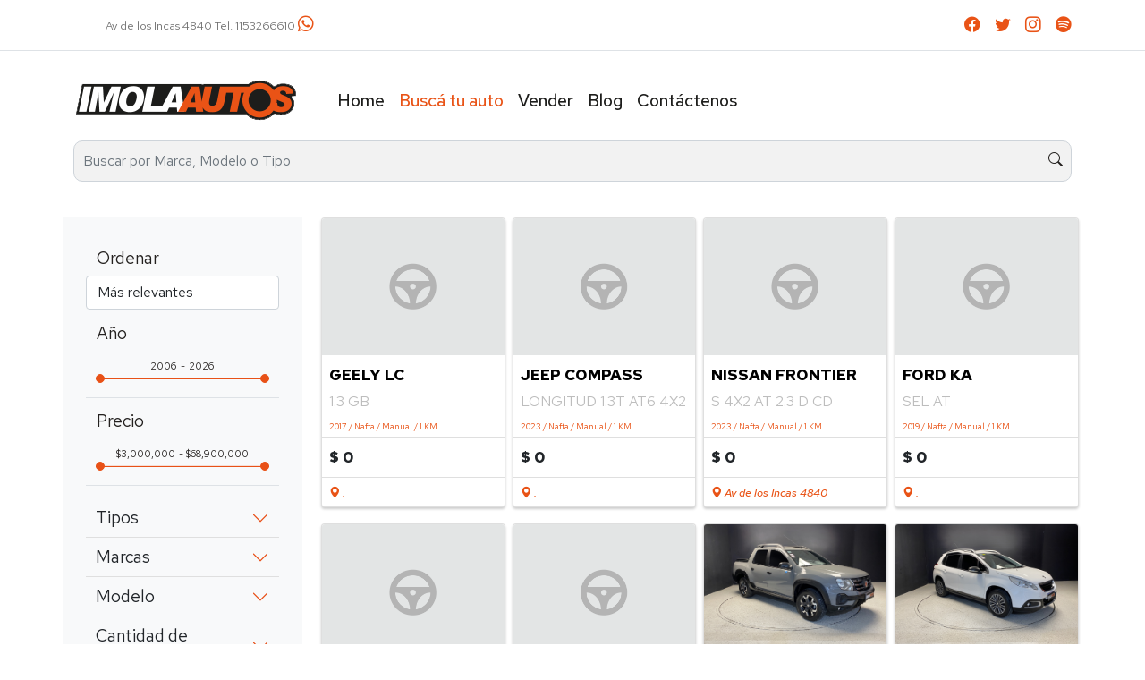

--- FILE ---
content_type: text/html; charset=UTF-8
request_url: https://imolaautos.com/resultados?filter%5Btype_id%5D=-1&filter%5Bbrand_id%5D=0&filter%5Bmark_id%5D=143&filter%5Bkms%5D=0-9999999&filter%5Bdoors%5D=0&filter%5Bfuel_id%5D=0&filter%5Btransmission_id%5D=0&filter%5Bprice%5D%5Bmin%5D=0&filter%5Bprice%5D%5Bmax%5D=0&filter%5Border_options%5D=default&filter%5Bdealership_id%5D=0&filter%5Bstatuses%5D%5B0%5D=stock&filter%5Bstatuses%5D%5B1%5D=hold&filter%5Bvisibility%5D%5B0%5D=public
body_size: 9219
content:
<!DOCTYPE html>
<html>
<head>

  <!-- Google Tag Manager -->
  <script>(function(w,d,s,l,i){w[l]=w[l]||[];w[l].push({'gtm.start':
  new Date().getTime(),event:'gtm.js'});var f=d.getElementsByTagName(s)[0],
  j=d.createElement(s),dl=l!='dataLayer'?'&l='+l:'';j.async=true;j.src=
  'https://www.googletagmanager.com/gtm.js?id='+i+dl;f.parentNode.insertBefore(j,f);
  })(window,document,'script','dataLayer','GTM-WV8S3DW');</script>
  <!-- End Google Tag Manager -->

  <!-- Meta information -->
  <meta charset="UTF-8">
  <meta content="width=device-width" name="viewport">
  <meta content="yes" name="apple-mobile-web-app-capable">
  <meta content="IE=edge,chrome=1" http-equiv="X-UA-Compatible">
  <!-- /Meta information -->

  <!-- Layout Meta -->
    <!-- /Layout Meta -->

  <!-- Title information -->
  <title>
            Resultados de la búsqueda
 - IMOLA
      </title>
  <!-- /Title information -->

  <!-- START Favicon -->
  <link rel="shortcut icon" href="https://imolaautos.com/favicon.ico">
  <!-- END Favicon -->

  <!-- Estilos -->
  <link href="https://imolaautos.com/css/bootstrap.min.css" rel="stylesheet">
  <link href="https://imolaautos.com/css/bootstrap-icons.css" rel="stylesheet">
  <link href="https://imolaautos.com/css/styles.css" rel="stylesheet">



  <!-- Google fonts -->
  <link rel="preconnect" href="https://fonts.googleapis.com">
	<link rel="preconnect" href="https://fonts.gstatic.com" crossorigin>
	<link href="https://fonts.googleapis.com/css2?family=Red+Hat+Text:ital,wght@0,400;0,500;0,700;1,400;1,500&display=swap" rel="stylesheet">

  <!-- START Google Analytics -->
  <script async src="https://www.googletagmanager.com/gtag/js?id=UA-35768454-1"></script>
  <script>
    window.dataLayer = window.dataLayer || [];
    function gtag(){dataLayer.push(arguments);}
    gtag('js', new Date());

    gtag('config', 'UA-35768454-1');
  </script>
  <!-- END Google Analytics -->

  <!-- START Facebook Pixel -->
  <script>
  !function(f,b,e,v,n,t,s)
  {if(f.fbq)return;n=f.fbq=function(){n.callMethod?
  n.callMethod.apply(n,arguments):n.queue.push(arguments)};
  if(!f._fbq)f._fbq=n;n.push=n;n.loaded=!0;n.version='2.0';
  n.queue=[];t=b.createElement(e);t.async=!0;
  t.src=v;s=b.getElementsByTagName(e)[0];
  s.parentNode.insertBefore(t,s)}(window,document,'script',
  'https://connect.facebook.net/en_US/fbevents.js');
  fbq('init', '212907429607271');
  fbq('track', 'PageView');
  </script>
  <noscript>
  <img height="1" width="1"
  src="https://www.facebook.com/tr?id=212907429607271&ev=PageView
  &noscript=1"/>
  </noscript>
  <!-- END Facebook Pixel -->
    </head>
<body>
  <!-- Google Tag Manager (noscript) -->
  <noscript><iframe src="https://www.googletagmanager.com/ns.html?id=GTM-WV8S3DW"
  height="0" width="0" style="display:none;visibility:hidden"></iframe></noscript>
  <!-- End Google Tag Manager (noscript) -->

  <!-- Header -->
  <div class="container-fluid top-header border-bottom">
  	<div class="container d-flex flex-wrap justify-content-between align-items-center">
        <div class="col-md-8 col-sm-7 d-flex align-items-center">
          <div class="container-fluid">
    <div class="container">
        <div class="row mx-auto my-auto justify-content-center">
        <div id="recipeCarousel2" class="carousel slide" data-bs-ride="carousel">
            <div class="carousel-inner" role="listbox">
                <div class="carousel-item active">
                    <div class="col-md-12 col-sm-6">
                         <p style="font-size: .8rem !important;">Av de los Incas 4840 Tel. 1153266610 <a href="https://wa.me/+541153266610" target="_blank"><i class="bi bi-whatsapp"></i></a></p>
                    </div>
                </div>
                <div class="carousel-item">
                    <div class="col-md-12 col-sm-6">
                         <p style="font-size: .8rem !important;">Av. Álvarez Thomas 2401 Tel. 4521-2737 / 1136031799 <a href="https://wa.me/+541136031799" target="_blank"><i class="bi bi-whatsapp"></i></a></p>
                    </div>
                </div>
                <div class="carousel-item">
                    <div class="col-md-12 col-sm-6">
                         <p style="font-size: .8rem !important;">Av. De los Constituyentes 4441 Tel. 4574-8246 / 1169393926 <a href="https://wa.me/+541169393926" target="_blank"><i class="bi bi-whatsapp"></i></a></p>
                    </div>
                </div>
            </div>
        	</div>
    	</div>
    </div>
    </div>
        </div>

        <ul class="nav col-md-4 col-sm-5 justify-content-end list-unstyled d-flex">
          <li class="ms-3"><a href="https://www.facebook.com/IMOLAAUTOS/" target="_blank"><i class="bi bi-facebook"></i></a></li>
          <li class="ms-3"><a href="https://twitter.com/Imolaautos" target="_blank"><i class="bi bi-twitter"></i></a></li>
          <li class="ms-3"><a href="https://www.instagram.com/imolaautos/" target="_blank"><i class="bi bi-instagram"></i></a></li>
          <li class="ms-3"><a href="https://open.spotify.com/user/kbq52ifpsagfzphhz593t1qk4?si=GrzrsnH0RyuK4xFtSQDpKw" target="_blank"><i class="bi bi-spotify"></i></a></li>
        </ul>
       </div>
  </div>
  <div class="container-fluid header">
  	<header class="container">
        <nav class="navbar navbar-expand-lg" aria-label="Menu Principal">
            <div class="container-fluid">
              <a href="https://imolaautos.com" class="logo"><img src="https://imolaautos.com/img/logo-imolaautos.png" alt="Imola Autos Logo" class="img-fluid"></a>
              <button class="navbar-toggler" type="button" data-bs-toggle="collapse" data-bs-target="#main-menu" aria-controls="main-menu" aria-expanded="false" aria-label="Toggle navigation">
              	<span class="navbar-toggler-icon"></span>
              </button>
              <div class="collapse navbar-collapse" id="main-menu">
                <ul class="navbar-nav me-auto mb-2 mb-md-0">
                  <li class="nav-item">
                    <a class="nav-link " aria-current="page" href="https://imolaautos.com">Home</a>
                  </li>
                  <li class="nav-item">
                    <a class="nav-link active" href="https://imolaautos.com/resultados">Buscá tu auto</a>
                  </li>
                  <li class="nav-item">
                    <a class="nav-link " href="https://imolaautos.com/vende-tu-auto">Vender</a>
                  </li>
                  <li class="nav-item">
                    <a class="nav-link " href="https://imolaautos.com/bloghome">Blog</a>
                  </li>
                  <li class="nav-item">
                    <a class="nav-link " href="https://imolaautos.com/contacto">Contáctenos</a>
                  </li>
                </ul>
              </div>
            </div>
        </nav>
  		<div class="buscador">
        	<form
            role="form"
            action="https://imolaautos.com/resultados"
            method="GET"
            id="formTextSearch"
          >
        		<i class="bi bi-search" onclick="busquedaTexto();"></i> <input type="search" id="searchTxt" name="filter[text]" class="form-control me-2" placeholder="Buscar por Marca, Modelo o Tipo" />
        	</form>
        </div>
    </header>
  </div>
  <!-- END Header -->

  <!-- START Content -->
  
<main>

   <div class="container">
      <form
        role="form"
        action="https://imolaautos.com/resultados"
        id="formResult"
        method="GET"
        >
        
                      <input
                name="filter[type_id]"
                type="hidden"
                value="-1">
                      <input
                name="filter[mark_id]"
                type="hidden"
                value="0">
                      <input
                name="filter[brand_id]"
                type="hidden"
                value="0">
                      <input
                name="filter[kms]"
                type="hidden"
                value="0-9999999">
                      <input
                name="filter[doors]"
                type="hidden"
                value="0">
                      <input
                name="filter[fuel_id]"
                type="hidden"
                value="0">
                      <input
                name="filter[transmission_id]"
                type="hidden"
                value="0">
                      <input
                name="filter[price][min]"
                type="hidden"
                value="0">
                      <input
                name="filter[price][max]"
                type="hidden"
                value="0">
                      <input
                name="filter[year]"
                type="hidden"
                value="">
                      <input
                name="filter[specification_id]"
                type="hidden"
                value="0">
                      <input
                name="filter[km_min]"
                type="hidden"
                value="0">
                      <input
                name="filter[km_max]"
                type="hidden"
                value="9999999">
                      <input
                name="filter[order_less]"
                type="hidden"
                value="0">
                      <input
                name="filter[order]"
                type="hidden"
                value="default">
                      <input
                name="filter[km][min]"
                type="hidden"
                value="0">
                      <input
                name="filter[km][max]"
                type="hidden"
                value="9999999">
                      <input
                name="filter[year_range][min]"
                type="hidden"
                value="">
                      <input
                name="filter[year_range][max]"
                type="hidden"
                value="">
                      <input
                name="filter[dealership_id]"
                type="hidden"
                value="0">
                      <input
                name="filter[domain]"
                type="hidden"
                value="">
                      <input
                name="filter[type_income]"
                type="hidden"
                value="">
                      <input
                name="filter[statuses][0]"
                type="hidden"
                value="stock">
                      <input
                name="filter[statuses][1]"
                type="hidden"
                value="hold">
                      <input
                name="filter[page]"
                type="hidden"
                value="1">
                      <input
                name="filter[seller_id]"
                type="hidden"
                value="0">
                      <input
                name="filter[provider_id]"
                type="hidden"
                value="0">
                      <input
                name="filter[type_operation]"
                type="hidden"
                value="any">
                      <input
                name="filter[filter_date]"
                type="hidden"
                value="0">
                      <input
                name="filter[filter_date_stock]"
                type="hidden"
                value="0">
                      <input
                name="filter[filter_by_date_purchase]"
                type="hidden"
                value="0">
                      <input
                name="filter[since_date]"
                type="hidden"
                value="0-0-0">
                      <input
                name="filter[until_date]"
                type="hidden"
                value="0-0-0">
                      <input
                name="filter[visibility][0]"
                type="hidden"
                value="public">
                      <input
                name="filter[visibility][1]"
                type="hidden"
                value="not_public">
        
      <div class="row">
      
        <div class="col-lg-3 col-md-4 bg-light filters-box">

          <div class="row border-bottom">
  <h5>Ordenar</h5>
  <select
        class="form-control"
        id="selectOrder"
        onchange="location = this.value">
                  <option value="https://imolaautos.com/admin?filter%5Btype_id%5D=-1&amp;filter%5Bbrand_id%5D=0&amp;filter%5Bmark_id%5D=0&amp;filter%5Bkms%5D=0-9999999&amp;filter%5Bdoors%5D=0&amp;filter%5Bfuel_id%5D=0&amp;filter%5Btransmission_id%5D=0&amp;filter%5Bprice%5D%5Bmin%5D=0&amp;filter%5Bprice%5D%5Bmax%5D=0&amp;filter%5Border_options%5D=default&amp;filter%5Bdealership_id%5D=0&amp;filter%5Btext%5D=&amp;filter%5Bstatuses%5D%5B0%5D=stock&amp;filter%5Bstatuses%5D%5B1%5D=hold&amp;filter%5Bvisibility%5D%5B0%5D=public&amp;filter%5Bvisibility%5D%5B1%5D=not_public" selected>
            Más relevantes
          </option>
                  <option value="https://imolaautos.com/admin?filter%5Btype_id%5D=-1&amp;filter%5Bbrand_id%5D=0&amp;filter%5Bmark_id%5D=0&amp;filter%5Bkms%5D=0-9999999&amp;filter%5Bdoors%5D=0&amp;filter%5Bfuel_id%5D=0&amp;filter%5Btransmission_id%5D=0&amp;filter%5Bprice%5D%5Bmin%5D=0&amp;filter%5Bprice%5D%5Bmax%5D=0&amp;filter%5Border_options%5D=by_price_asc&amp;filter%5Bdealership_id%5D=0&amp;filter%5Btext%5D=&amp;filter%5Bstatuses%5D%5B0%5D=stock&amp;filter%5Bstatuses%5D%5B1%5D=hold&amp;filter%5Bvisibility%5D%5B0%5D=public&amp;filter%5Bvisibility%5D%5B1%5D=not_public" >
            Ordenar por menor precio
          </option>
                  <option value="https://imolaautos.com/admin?filter%5Btype_id%5D=-1&amp;filter%5Bbrand_id%5D=0&amp;filter%5Bmark_id%5D=0&amp;filter%5Bkms%5D=0-9999999&amp;filter%5Bdoors%5D=0&amp;filter%5Bfuel_id%5D=0&amp;filter%5Btransmission_id%5D=0&amp;filter%5Bprice%5D%5Bmin%5D=0&amp;filter%5Bprice%5D%5Bmax%5D=0&amp;filter%5Border_options%5D=by_price_desc&amp;filter%5Bdealership_id%5D=0&amp;filter%5Btext%5D=&amp;filter%5Bstatuses%5D%5B0%5D=stock&amp;filter%5Bstatuses%5D%5B1%5D=hold&amp;filter%5Bvisibility%5D%5B0%5D=public&amp;filter%5Bvisibility%5D%5B1%5D=not_public" >
            Ordenar por mayor precio
          </option>
              </select>

</div>

<div class="row border-bottom">
    <h5>Año</h5>
            <div class="min-max-slider" data-legendnum="2">
            <label for="min">Minimum price</label>
            <input id="min" class="min" name="filter[year_range][min]" type="range" step="1" min="2006" max="2026" />
            <label for="max">Maximum price</label>
            <input id="max" class="max" name="filter[year_range][max]" type="range" step="1" min="2006" max="2026" />
        </div>
  </div>

  <div class="row border-bottom">
    <h5>Precio</h5>
            <div class="min-max-slider price" data-legendnum="2">
            <label for="min">Minimum price</label>
            <input id="min" class="min" name="filter[price][min]" type="range" step="1" min="3000000" max="68900000" />
            <label for="max">Maximum price</label>
            <input id="max" class="max" name="filter[price][max]" type="range" step="1" min="3000000" max="68900000" />
        </div>
  </div>
    
    <div class="row border-bottom" style="display:none">
    <h5>Kilometraje</h5>
        <div class="min-max-slider" data-legendnum="2">
            <label for="min">Minimum price</label>
            <input id="min" class="min" name="min" type="range" step="1" min="10" max="4500000" />
            <label for="max">Maximum price</label>
            <input id="max" class="max" name="max" type="range" step="1" min="10" max="4500000" />
        </div>
  </div>





  <!-- START Search pillbox 
  
  -->
  <!-- START Search pillbox -->


 
  <div class="row">
    <div class="accordion accordion-flush" id="filtros-items">

    
  <!-- START Filtro Tipo -->
  <div class="accordion-item">
    <h5 class="accordion-header" id="filters1">
      <button class="accordion-button collapsed" type="button" data-bs-toggle="collapse" data-bs-target="#filtersOne1" aria-expanded="false" aria-controls="filtersOne1">Tipos</button>
    </h5>
    <div id="filtersOne1" class="accordion-collapse collapse" aria-labelledby="filters1" data-bs-parent="#filtros-items">
      <div class="accordion-body">
                      <a href="https://imolaautos.com/admin?filter%5Btype_id%5D=14&amp;filter%5Bbrand_id%5D=0&amp;filter%5Bmark_id%5D=0&amp;filter%5Bkms%5D=0-9999999&amp;filter%5Bdoors%5D=0&amp;filter%5Bfuel_id%5D=0&amp;filter%5Btransmission_id%5D=0&amp;filter%5Bprice%5D%5Bmin%5D=0&amp;filter%5Bprice%5D%5Bmax%5D=0&amp;filter%5Border_options%5D=default&amp;filter%5Bdealership_id%5D=0&amp;filter%5Btext%5D=&amp;filter%5Bstatuses%5D%5B0%5D=stock&amp;filter%5Bstatuses%5D%5B1%5D=hold&amp;filter%5Bvisibility%5D%5B0%5D=public&amp;filter%5Bvisibility%5D%5B1%5D=not_public" > RURAL 5 PUERTAS <span>(43)</span></a>
                      <a href="https://imolaautos.com/admin?filter%5Btype_id%5D=15&amp;filter%5Bbrand_id%5D=0&amp;filter%5Bmark_id%5D=0&amp;filter%5Bkms%5D=0-9999999&amp;filter%5Bdoors%5D=0&amp;filter%5Bfuel_id%5D=0&amp;filter%5Btransmission_id%5D=0&amp;filter%5Bprice%5D%5Bmin%5D=0&amp;filter%5Bprice%5D%5Bmax%5D=0&amp;filter%5Border_options%5D=default&amp;filter%5Bdealership_id%5D=0&amp;filter%5Btext%5D=&amp;filter%5Bstatuses%5D%5B0%5D=stock&amp;filter%5Bstatuses%5D%5B1%5D=hold&amp;filter%5Bvisibility%5D%5B0%5D=public&amp;filter%5Bvisibility%5D%5B1%5D=not_public" > SUV <span>(31)</span></a>
                      <a href="https://imolaautos.com/admin?filter%5Btype_id%5D=12&amp;filter%5Bbrand_id%5D=0&amp;filter%5Bmark_id%5D=0&amp;filter%5Bkms%5D=0-9999999&amp;filter%5Bdoors%5D=0&amp;filter%5Bfuel_id%5D=0&amp;filter%5Btransmission_id%5D=0&amp;filter%5Bprice%5D%5Bmin%5D=0&amp;filter%5Bprice%5D%5Bmax%5D=0&amp;filter%5Border_options%5D=default&amp;filter%5Bdealership_id%5D=0&amp;filter%5Btext%5D=&amp;filter%5Bstatuses%5D%5B0%5D=stock&amp;filter%5Bstatuses%5D%5B1%5D=hold&amp;filter%5Bvisibility%5D%5B0%5D=public&amp;filter%5Bvisibility%5D%5B1%5D=not_public" > SEDAN 5 PUERTAS <span>(27)</span></a>
                      <a href="https://imolaautos.com/admin?filter%5Btype_id%5D=13&amp;filter%5Bbrand_id%5D=0&amp;filter%5Bmark_id%5D=0&amp;filter%5Bkms%5D=0-9999999&amp;filter%5Bdoors%5D=0&amp;filter%5Bfuel_id%5D=0&amp;filter%5Btransmission_id%5D=0&amp;filter%5Bprice%5D%5Bmin%5D=0&amp;filter%5Bprice%5D%5Bmax%5D=0&amp;filter%5Border_options%5D=default&amp;filter%5Bdealership_id%5D=0&amp;filter%5Btext%5D=&amp;filter%5Bstatuses%5D%5B0%5D=stock&amp;filter%5Bstatuses%5D%5B1%5D=hold&amp;filter%5Bvisibility%5D%5B0%5D=public&amp;filter%5Bvisibility%5D%5B1%5D=not_public" types-hidden class=oculto style=display:none> TODO TERRENO <span>(24)</span></a>
                      <a href="https://imolaautos.com/admin?filter%5Btype_id%5D=11&amp;filter%5Bbrand_id%5D=0&amp;filter%5Bmark_id%5D=0&amp;filter%5Bkms%5D=0-9999999&amp;filter%5Bdoors%5D=0&amp;filter%5Bfuel_id%5D=0&amp;filter%5Btransmission_id%5D=0&amp;filter%5Bprice%5D%5Bmin%5D=0&amp;filter%5Bprice%5D%5Bmax%5D=0&amp;filter%5Border_options%5D=default&amp;filter%5Bdealership_id%5D=0&amp;filter%5Btext%5D=&amp;filter%5Bstatuses%5D%5B0%5D=stock&amp;filter%5Bstatuses%5D%5B1%5D=hold&amp;filter%5Bvisibility%5D%5B0%5D=public&amp;filter%5Bvisibility%5D%5B1%5D=not_public" types-hidden class=oculto style=display:none> SEDAN 4 PUERTAS <span>(16)</span></a>
                      <a href="https://imolaautos.com/admin?filter%5Btype_id%5D=5&amp;filter%5Bbrand_id%5D=0&amp;filter%5Bmark_id%5D=0&amp;filter%5Bkms%5D=0-9999999&amp;filter%5Bdoors%5D=0&amp;filter%5Bfuel_id%5D=0&amp;filter%5Btransmission_id%5D=0&amp;filter%5Bprice%5D%5Bmin%5D=0&amp;filter%5Bprice%5D%5Bmax%5D=0&amp;filter%5Border_options%5D=default&amp;filter%5Bdealership_id%5D=0&amp;filter%5Btext%5D=&amp;filter%5Bstatuses%5D%5B0%5D=stock&amp;filter%5Bstatuses%5D%5B1%5D=hold&amp;filter%5Bvisibility%5D%5B0%5D=public&amp;filter%5Bvisibility%5D%5B1%5D=not_public" types-hidden class=oculto style=display:none> PICK-UP <span>(10)</span></a>
                      <a href="https://imolaautos.com/admin?filter%5Btype_id%5D=4&amp;filter%5Bbrand_id%5D=0&amp;filter%5Bmark_id%5D=0&amp;filter%5Bkms%5D=0-9999999&amp;filter%5Bdoors%5D=0&amp;filter%5Bfuel_id%5D=0&amp;filter%5Btransmission_id%5D=0&amp;filter%5Bprice%5D%5Bmin%5D=0&amp;filter%5Bprice%5D%5Bmax%5D=0&amp;filter%5Border_options%5D=default&amp;filter%5Bdealership_id%5D=0&amp;filter%5Btext%5D=&amp;filter%5Bstatuses%5D%5B0%5D=stock&amp;filter%5Bstatuses%5D%5B1%5D=hold&amp;filter%5Bvisibility%5D%5B0%5D=public&amp;filter%5Bvisibility%5D%5B1%5D=not_public" types-hidden class=oculto style=display:none> MOTOCICLETA <span>(1)</span></a>
                      <a href="https://imolaautos.com/admin?filter%5Btype_id%5D=3&amp;filter%5Bbrand_id%5D=0&amp;filter%5Bmark_id%5D=0&amp;filter%5Bkms%5D=0-9999999&amp;filter%5Bdoors%5D=0&amp;filter%5Bfuel_id%5D=0&amp;filter%5Btransmission_id%5D=0&amp;filter%5Bprice%5D%5Bmin%5D=0&amp;filter%5Bprice%5D%5Bmax%5D=0&amp;filter%5Border_options%5D=default&amp;filter%5Bdealership_id%5D=0&amp;filter%5Btext%5D=&amp;filter%5Bstatuses%5D%5B0%5D=stock&amp;filter%5Bstatuses%5D%5B1%5D=hold&amp;filter%5Bvisibility%5D%5B0%5D=public&amp;filter%5Bvisibility%5D%5B1%5D=not_public" types-hidden class=oculto style=display:none> FURGON <span>(1)</span></a>
                      <a href="https://imolaautos.com/admin?filter%5Btype_id%5D=2&amp;filter%5Bbrand_id%5D=0&amp;filter%5Bmark_id%5D=0&amp;filter%5Bkms%5D=0-9999999&amp;filter%5Bdoors%5D=0&amp;filter%5Bfuel_id%5D=0&amp;filter%5Btransmission_id%5D=0&amp;filter%5Bprice%5D%5Bmin%5D=0&amp;filter%5Bprice%5D%5Bmax%5D=0&amp;filter%5Border_options%5D=default&amp;filter%5Bdealership_id%5D=0&amp;filter%5Btext%5D=&amp;filter%5Bstatuses%5D%5B0%5D=stock&amp;filter%5Bstatuses%5D%5B1%5D=hold&amp;filter%5Bvisibility%5D%5B0%5D=public&amp;filter%5Bvisibility%5D%5B1%5D=not_public" types-hidden class=oculto style=display:none> FAMILIAR <span>(1)</span></a>
      
            <a 
          href="javascript:void(showHiddenOptions('.types-hidden', '.types-show-more'));"
          class="ver-todos todos">Ver todos</a>
        

        <a href="javascript:void(hideHiddenOptions('.types-hidden', '.types-show-more'));" 
        class="ver-menos todos" style="display:none">Ver menos</a>
            </div>
    </div>
  </div>
    <!-- END Filtro Tipo -->

  <!-- START Filtro Marcas -->
  <div class="accordion-item">
    <h5 class="accordion-header" id="filters2">
      <button class="accordion-button collapsed" type="button" data-bs-toggle="collapse" data-bs-target="#filtersOne2" aria-expanded="false" aria-controls="filtersOne2">Marcas</button>
    </h5>
    <div id="filtersOne2" class="accordion-collapse collapse" aria-labelledby="filters2" data-bs-parent="#filtros-items">
      <div class="accordion-body">
                      <a href="https://imolaautos.com/admin?filter%5Btype_id%5D=-1&amp;filter%5Bbrand_id%5D=46&amp;filter%5Bmark_id%5D=0&amp;filter%5Bkms%5D=0-9999999&amp;filter%5Bdoors%5D=0&amp;filter%5Bfuel_id%5D=0&amp;filter%5Btransmission_id%5D=0&amp;filter%5Bprice%5D%5Bmin%5D=0&amp;filter%5Bprice%5D%5Bmax%5D=0&amp;filter%5Border_options%5D=default&amp;filter%5Bdealership_id%5D=0&amp;filter%5Btext%5D=&amp;filter%5Bstatuses%5D%5B0%5D=stock&amp;filter%5Bstatuses%5D%5B1%5D=hold&amp;filter%5Bvisibility%5D%5B0%5D=public&amp;filter%5Bvisibility%5D%5B1%5D=not_public" > BAIC <span>(82)</span></a>
                      <a href="https://imolaautos.com/admin?filter%5Btype_id%5D=-1&amp;filter%5Bbrand_id%5D=10&amp;filter%5Bmark_id%5D=0&amp;filter%5Bkms%5D=0-9999999&amp;filter%5Bdoors%5D=0&amp;filter%5Bfuel_id%5D=0&amp;filter%5Btransmission_id%5D=0&amp;filter%5Bprice%5D%5Bmin%5D=0&amp;filter%5Bprice%5D%5Bmax%5D=0&amp;filter%5Border_options%5D=default&amp;filter%5Bdealership_id%5D=0&amp;filter%5Btext%5D=&amp;filter%5Bstatuses%5D%5B0%5D=stock&amp;filter%5Bstatuses%5D%5B1%5D=hold&amp;filter%5Bvisibility%5D%5B0%5D=public&amp;filter%5Bvisibility%5D%5B1%5D=not_public" > FORD <span>(12)</span></a>
                      <a href="https://imolaautos.com/admin?filter%5Btype_id%5D=-1&amp;filter%5Bbrand_id%5D=23&amp;filter%5Bmark_id%5D=0&amp;filter%5Bkms%5D=0-9999999&amp;filter%5Bdoors%5D=0&amp;filter%5Bfuel_id%5D=0&amp;filter%5Btransmission_id%5D=0&amp;filter%5Bprice%5D%5Bmin%5D=0&amp;filter%5Bprice%5D%5Bmax%5D=0&amp;filter%5Border_options%5D=default&amp;filter%5Bdealership_id%5D=0&amp;filter%5Btext%5D=&amp;filter%5Bstatuses%5D%5B0%5D=stock&amp;filter%5Bstatuses%5D%5B1%5D=hold&amp;filter%5Bvisibility%5D%5B0%5D=public&amp;filter%5Bvisibility%5D%5B1%5D=not_public" > VOLKSWAGEN <span>(11)</span></a>
                      <a href="https://imolaautos.com/admin?filter%5Btype_id%5D=-1&amp;filter%5Bbrand_id%5D=18&amp;filter%5Bmark_id%5D=0&amp;filter%5Bkms%5D=0-9999999&amp;filter%5Bdoors%5D=0&amp;filter%5Bfuel_id%5D=0&amp;filter%5Btransmission_id%5D=0&amp;filter%5Bprice%5D%5Bmin%5D=0&amp;filter%5Bprice%5D%5Bmax%5D=0&amp;filter%5Border_options%5D=default&amp;filter%5Bdealership_id%5D=0&amp;filter%5Btext%5D=&amp;filter%5Bstatuses%5D%5B0%5D=stock&amp;filter%5Bstatuses%5D%5B1%5D=hold&amp;filter%5Bvisibility%5D%5B0%5D=public&amp;filter%5Bvisibility%5D%5B1%5D=not_public" models-hidden class=oculto style=display:none> PEUGEOT <span>(7)</span></a>
                      <a href="https://imolaautos.com/admin?filter%5Btype_id%5D=-1&amp;filter%5Bbrand_id%5D=19&amp;filter%5Bmark_id%5D=0&amp;filter%5Bkms%5D=0-9999999&amp;filter%5Bdoors%5D=0&amp;filter%5Bfuel_id%5D=0&amp;filter%5Btransmission_id%5D=0&amp;filter%5Bprice%5D%5Bmin%5D=0&amp;filter%5Bprice%5D%5Bmax%5D=0&amp;filter%5Border_options%5D=default&amp;filter%5Bdealership_id%5D=0&amp;filter%5Btext%5D=&amp;filter%5Bstatuses%5D%5B0%5D=stock&amp;filter%5Bstatuses%5D%5B1%5D=hold&amp;filter%5Bvisibility%5D%5B0%5D=public&amp;filter%5Bvisibility%5D%5B1%5D=not_public" models-hidden class=oculto style=display:none> RENAULT <span>(6)</span></a>
                      <a href="https://imolaautos.com/admin?filter%5Btype_id%5D=-1&amp;filter%5Bbrand_id%5D=5&amp;filter%5Bmark_id%5D=0&amp;filter%5Bkms%5D=0-9999999&amp;filter%5Bdoors%5D=0&amp;filter%5Bfuel_id%5D=0&amp;filter%5Btransmission_id%5D=0&amp;filter%5Bprice%5D%5Bmin%5D=0&amp;filter%5Bprice%5D%5Bmax%5D=0&amp;filter%5Border_options%5D=default&amp;filter%5Bdealership_id%5D=0&amp;filter%5Btext%5D=&amp;filter%5Bstatuses%5D%5B0%5D=stock&amp;filter%5Bstatuses%5D%5B1%5D=hold&amp;filter%5Bvisibility%5D%5B0%5D=public&amp;filter%5Bvisibility%5D%5B1%5D=not_public" models-hidden class=oculto style=display:none> CHEVROLET <span>(5)</span></a>
                      <a href="https://imolaautos.com/admin?filter%5Btype_id%5D=-1&amp;filter%5Bbrand_id%5D=14&amp;filter%5Bmark_id%5D=0&amp;filter%5Bkms%5D=0-9999999&amp;filter%5Bdoors%5D=0&amp;filter%5Bfuel_id%5D=0&amp;filter%5Btransmission_id%5D=0&amp;filter%5Bprice%5D%5Bmin%5D=0&amp;filter%5Bprice%5D%5Bmax%5D=0&amp;filter%5Border_options%5D=default&amp;filter%5Bdealership_id%5D=0&amp;filter%5Btext%5D=&amp;filter%5Bstatuses%5D%5B0%5D=stock&amp;filter%5Bstatuses%5D%5B1%5D=hold&amp;filter%5Bvisibility%5D%5B0%5D=public&amp;filter%5Bvisibility%5D%5B1%5D=not_public" models-hidden class=oculto style=display:none> JEEP <span>(4)</span></a>
                      <a href="https://imolaautos.com/admin?filter%5Btype_id%5D=-1&amp;filter%5Bbrand_id%5D=17&amp;filter%5Bmark_id%5D=0&amp;filter%5Bkms%5D=0-9999999&amp;filter%5Bdoors%5D=0&amp;filter%5Bfuel_id%5D=0&amp;filter%5Btransmission_id%5D=0&amp;filter%5Bprice%5D%5Bmin%5D=0&amp;filter%5Bprice%5D%5Bmax%5D=0&amp;filter%5Border_options%5D=default&amp;filter%5Bdealership_id%5D=0&amp;filter%5Btext%5D=&amp;filter%5Bstatuses%5D%5B0%5D=stock&amp;filter%5Bstatuses%5D%5B1%5D=hold&amp;filter%5Bvisibility%5D%5B0%5D=public&amp;filter%5Bvisibility%5D%5B1%5D=not_public" models-hidden class=oculto style=display:none> NISSAN <span>(4)</span></a>
                      <a href="https://imolaautos.com/admin?filter%5Btype_id%5D=-1&amp;filter%5Bbrand_id%5D=22&amp;filter%5Bmark_id%5D=0&amp;filter%5Bkms%5D=0-9999999&amp;filter%5Bdoors%5D=0&amp;filter%5Bfuel_id%5D=0&amp;filter%5Btransmission_id%5D=0&amp;filter%5Bprice%5D%5Bmin%5D=0&amp;filter%5Bprice%5D%5Bmax%5D=0&amp;filter%5Border_options%5D=default&amp;filter%5Bdealership_id%5D=0&amp;filter%5Btext%5D=&amp;filter%5Bstatuses%5D%5B0%5D=stock&amp;filter%5Bstatuses%5D%5B1%5D=hold&amp;filter%5Bvisibility%5D%5B0%5D=public&amp;filter%5Bvisibility%5D%5B1%5D=not_public" models-hidden class=oculto style=display:none> TOYOTA <span>(4)</span></a>
                      <a href="https://imolaautos.com/admin?filter%5Btype_id%5D=-1&amp;filter%5Bbrand_id%5D=59&amp;filter%5Bmark_id%5D=0&amp;filter%5Bkms%5D=0-9999999&amp;filter%5Bdoors%5D=0&amp;filter%5Bfuel_id%5D=0&amp;filter%5Btransmission_id%5D=0&amp;filter%5Bprice%5D%5Bmin%5D=0&amp;filter%5Bprice%5D%5Bmax%5D=0&amp;filter%5Border_options%5D=default&amp;filter%5Bdealership_id%5D=0&amp;filter%5Btext%5D=&amp;filter%5Bstatuses%5D%5B0%5D=stock&amp;filter%5Bstatuses%5D%5B1%5D=hold&amp;filter%5Bvisibility%5D%5B0%5D=public&amp;filter%5Bvisibility%5D%5B1%5D=not_public" models-hidden class=oculto style=display:none> BAIC <span>(4)</span></a>
                      <a href="https://imolaautos.com/admin?filter%5Btype_id%5D=-1&amp;filter%5Bbrand_id%5D=53&amp;filter%5Bmark_id%5D=0&amp;filter%5Bkms%5D=0-9999999&amp;filter%5Bdoors%5D=0&amp;filter%5Bfuel_id%5D=0&amp;filter%5Btransmission_id%5D=0&amp;filter%5Bprice%5D%5Bmin%5D=0&amp;filter%5Bprice%5D%5Bmax%5D=0&amp;filter%5Border_options%5D=default&amp;filter%5Bdealership_id%5D=0&amp;filter%5Btext%5D=&amp;filter%5Bstatuses%5D%5B0%5D=stock&amp;filter%5Bstatuses%5D%5B1%5D=hold&amp;filter%5Bvisibility%5D%5B0%5D=public&amp;filter%5Bvisibility%5D%5B1%5D=not_public" models-hidden class=oculto style=display:none> GEELY <span>(3)</span></a>
                      <a href="https://imolaautos.com/admin?filter%5Btype_id%5D=-1&amp;filter%5Bbrand_id%5D=7&amp;filter%5Bmark_id%5D=0&amp;filter%5Bkms%5D=0-9999999&amp;filter%5Bdoors%5D=0&amp;filter%5Bfuel_id%5D=0&amp;filter%5Btransmission_id%5D=0&amp;filter%5Bprice%5D%5Bmin%5D=0&amp;filter%5Bprice%5D%5Bmax%5D=0&amp;filter%5Border_options%5D=default&amp;filter%5Bdealership_id%5D=0&amp;filter%5Btext%5D=&amp;filter%5Bstatuses%5D%5B0%5D=stock&amp;filter%5Bstatuses%5D%5B1%5D=hold&amp;filter%5Bvisibility%5D%5B0%5D=public&amp;filter%5Bvisibility%5D%5B1%5D=not_public" models-hidden class=oculto style=display:none> DODGE <span>(3)</span></a>
                      <a href="https://imolaautos.com/admin?filter%5Btype_id%5D=-1&amp;filter%5Bbrand_id%5D=11&amp;filter%5Bmark_id%5D=0&amp;filter%5Bkms%5D=0-9999999&amp;filter%5Bdoors%5D=0&amp;filter%5Bfuel_id%5D=0&amp;filter%5Btransmission_id%5D=0&amp;filter%5Bprice%5D%5Bmin%5D=0&amp;filter%5Bprice%5D%5Bmax%5D=0&amp;filter%5Border_options%5D=default&amp;filter%5Bdealership_id%5D=0&amp;filter%5Btext%5D=&amp;filter%5Bstatuses%5D%5B0%5D=stock&amp;filter%5Bstatuses%5D%5B1%5D=hold&amp;filter%5Bvisibility%5D%5B0%5D=public&amp;filter%5Bvisibility%5D%5B1%5D=not_public" models-hidden class=oculto style=display:none> HONDA <span>(2)</span></a>
                      <a href="https://imolaautos.com/admin?filter%5Btype_id%5D=-1&amp;filter%5Bbrand_id%5D=6&amp;filter%5Bmark_id%5D=0&amp;filter%5Bkms%5D=0-9999999&amp;filter%5Bdoors%5D=0&amp;filter%5Bfuel_id%5D=0&amp;filter%5Btransmission_id%5D=0&amp;filter%5Bprice%5D%5Bmin%5D=0&amp;filter%5Bprice%5D%5Bmax%5D=0&amp;filter%5Border_options%5D=default&amp;filter%5Bdealership_id%5D=0&amp;filter%5Btext%5D=&amp;filter%5Bstatuses%5D%5B0%5D=stock&amp;filter%5Bstatuses%5D%5B1%5D=hold&amp;filter%5Bvisibility%5D%5B0%5D=public&amp;filter%5Bvisibility%5D%5B1%5D=not_public" models-hidden class=oculto style=display:none> CITROEN <span>(2)</span></a>
                      <a href="https://imolaautos.com/admin?filter%5Btype_id%5D=-1&amp;filter%5Bbrand_id%5D=9&amp;filter%5Bmark_id%5D=0&amp;filter%5Bkms%5D=0-9999999&amp;filter%5Bdoors%5D=0&amp;filter%5Bfuel_id%5D=0&amp;filter%5Btransmission_id%5D=0&amp;filter%5Bprice%5D%5Bmin%5D=0&amp;filter%5Bprice%5D%5Bmax%5D=0&amp;filter%5Border_options%5D=default&amp;filter%5Bdealership_id%5D=0&amp;filter%5Btext%5D=&amp;filter%5Bstatuses%5D%5B0%5D=stock&amp;filter%5Bstatuses%5D%5B1%5D=hold&amp;filter%5Bvisibility%5D%5B0%5D=public&amp;filter%5Bvisibility%5D%5B1%5D=not_public" models-hidden class=oculto style=display:none> FIAT <span>(1)</span></a>
                      <a href="https://imolaautos.com/admin?filter%5Btype_id%5D=-1&amp;filter%5Bbrand_id%5D=37&amp;filter%5Bmark_id%5D=0&amp;filter%5Bkms%5D=0-9999999&amp;filter%5Bdoors%5D=0&amp;filter%5Bfuel_id%5D=0&amp;filter%5Btransmission_id%5D=0&amp;filter%5Bprice%5D%5Bmin%5D=0&amp;filter%5Bprice%5D%5Bmax%5D=0&amp;filter%5Border_options%5D=default&amp;filter%5Bdealership_id%5D=0&amp;filter%5Btext%5D=&amp;filter%5Bstatuses%5D%5B0%5D=stock&amp;filter%5Bstatuses%5D%5B1%5D=hold&amp;filter%5Bvisibility%5D%5B0%5D=public&amp;filter%5Bvisibility%5D%5B1%5D=not_public" models-hidden class=oculto style=display:none> NISSAN <span>(1)</span></a>
                      <a href="https://imolaautos.com/admin?filter%5Btype_id%5D=-1&amp;filter%5Bbrand_id%5D=12&amp;filter%5Bmark_id%5D=0&amp;filter%5Bkms%5D=0-9999999&amp;filter%5Bdoors%5D=0&amp;filter%5Bfuel_id%5D=0&amp;filter%5Btransmission_id%5D=0&amp;filter%5Bprice%5D%5Bmin%5D=0&amp;filter%5Bprice%5D%5Bmax%5D=0&amp;filter%5Border_options%5D=default&amp;filter%5Bdealership_id%5D=0&amp;filter%5Btext%5D=&amp;filter%5Bstatuses%5D%5B0%5D=stock&amp;filter%5Bstatuses%5D%5B1%5D=hold&amp;filter%5Bvisibility%5D%5B0%5D=public&amp;filter%5Bvisibility%5D%5B1%5D=not_public" models-hidden class=oculto style=display:none> HYUNDAI <span>(1)</span></a>
                      <a href="https://imolaautos.com/admin?filter%5Btype_id%5D=-1&amp;filter%5Bbrand_id%5D=66&amp;filter%5Bmark_id%5D=0&amp;filter%5Bkms%5D=0-9999999&amp;filter%5Bdoors%5D=0&amp;filter%5Bfuel_id%5D=0&amp;filter%5Btransmission_id%5D=0&amp;filter%5Bprice%5D%5Bmin%5D=0&amp;filter%5Bprice%5D%5Bmax%5D=0&amp;filter%5Border_options%5D=default&amp;filter%5Bdealership_id%5D=0&amp;filter%5Btext%5D=&amp;filter%5Bstatuses%5D%5B0%5D=stock&amp;filter%5Bstatuses%5D%5B1%5D=hold&amp;filter%5Bvisibility%5D%5B0%5D=public&amp;filter%5Bvisibility%5D%5B1%5D=not_public" models-hidden class=oculto style=display:none> SKYUELL <span>(1)</span></a>
                      <a href="https://imolaautos.com/admin?filter%5Btype_id%5D=-1&amp;filter%5Bbrand_id%5D=64&amp;filter%5Bmark_id%5D=0&amp;filter%5Bkms%5D=0-9999999&amp;filter%5Bdoors%5D=0&amp;filter%5Bfuel_id%5D=0&amp;filter%5Btransmission_id%5D=0&amp;filter%5Bprice%5D%5Bmin%5D=0&amp;filter%5Bprice%5D%5Bmax%5D=0&amp;filter%5Border_options%5D=default&amp;filter%5Bdealership_id%5D=0&amp;filter%5Btext%5D=&amp;filter%5Bstatuses%5D%5B0%5D=stock&amp;filter%5Bstatuses%5D%5B1%5D=hold&amp;filter%5Bvisibility%5D%5B0%5D=public&amp;filter%5Bvisibility%5D%5B1%5D=not_public" models-hidden class=oculto style=display:none> TRIUMPH <span>(1)</span></a>
      
            <a 
          href="javascript:void(showHiddenOptions('.models-hidden', '.models-show-more'));"
          class="ver-todos todos">Ver todos</a>
        

        <a href="javascript:void(hideHiddenOptions('.models-hidden', '.models-show-more'));" 
        class="ver-menos todos" style="display:none">Ver menos</a>
            </div>
    </div>
  </div>
    <!-- END Filtro Marcas -->

  <!-- START Filtro Modelo -->
  <div class="accordion-item">
    <h5 class="accordion-header" id="filters3">
      <button class="accordion-button collapsed" type="button" data-bs-toggle="collapse" data-bs-target="#filtersOne3" aria-expanded="false" aria-controls="filtersOne3">Modelo</button>
    </h5>
    <div id="filtersOne3" class="accordion-collapse collapse" aria-labelledby="filters3" data-bs-parent="#filtros-items">
      <div class="accordion-body">
                      <a href="https://imolaautos.com/admin?filter%5Btype_id%5D=-1&amp;filter%5Bbrand_id%5D=0&amp;filter%5Bmark_id%5D=490&amp;filter%5Bkms%5D=0-9999999&amp;filter%5Bdoors%5D=0&amp;filter%5Bfuel_id%5D=0&amp;filter%5Btransmission_id%5D=0&amp;filter%5Bprice%5D%5Bmin%5D=0&amp;filter%5Bprice%5D%5Bmax%5D=0&amp;filter%5Border_options%5D=default&amp;filter%5Bdealership_id%5D=0&amp;filter%5Btext%5D=&amp;filter%5Bstatuses%5D%5B0%5D=stock&amp;filter%5Bstatuses%5D%5B1%5D=hold&amp;filter%5Bvisibility%5D%5B0%5D=public&amp;filter%5Bvisibility%5D%5B1%5D=not_public" > BJ30 <span>(19)</span></a>
                      <a href="https://imolaautos.com/admin?filter%5Btype_id%5D=-1&amp;filter%5Bbrand_id%5D=0&amp;filter%5Bmark_id%5D=505&amp;filter%5Bkms%5D=0-9999999&amp;filter%5Bdoors%5D=0&amp;filter%5Bfuel_id%5D=0&amp;filter%5Btransmission_id%5D=0&amp;filter%5Bprice%5D%5Bmin%5D=0&amp;filter%5Bprice%5D%5Bmax%5D=0&amp;filter%5Border_options%5D=default&amp;filter%5Bdealership_id%5D=0&amp;filter%5Btext%5D=&amp;filter%5Bstatuses%5D%5B0%5D=stock&amp;filter%5Bstatuses%5D%5B1%5D=hold&amp;filter%5Bvisibility%5D%5B0%5D=public&amp;filter%5Bvisibility%5D%5B1%5D=not_public" > BJ30 4X2 <span>(19)</span></a>
                      <a href="https://imolaautos.com/admin?filter%5Btype_id%5D=-1&amp;filter%5Bbrand_id%5D=0&amp;filter%5Bmark_id%5D=506&amp;filter%5Bkms%5D=0-9999999&amp;filter%5Bdoors%5D=0&amp;filter%5Bfuel_id%5D=0&amp;filter%5Btransmission_id%5D=0&amp;filter%5Bprice%5D%5Bmin%5D=0&amp;filter%5Bprice%5D%5Bmax%5D=0&amp;filter%5Border_options%5D=default&amp;filter%5Bdealership_id%5D=0&amp;filter%5Btext%5D=&amp;filter%5Bstatuses%5D%5B0%5D=stock&amp;filter%5Bstatuses%5D%5B1%5D=hold&amp;filter%5Bvisibility%5D%5B0%5D=public&amp;filter%5Bvisibility%5D%5B1%5D=not_public" > X55 RURAL <span>(10)</span></a>
                      <a href="https://imolaautos.com/admin?filter%5Btype_id%5D=-1&amp;filter%5Bbrand_id%5D=0&amp;filter%5Bmark_id%5D=442&amp;filter%5Bkms%5D=0-9999999&amp;filter%5Bdoors%5D=0&amp;filter%5Bfuel_id%5D=0&amp;filter%5Btransmission_id%5D=0&amp;filter%5Bprice%5D%5Bmin%5D=0&amp;filter%5Bprice%5D%5Bmax%5D=0&amp;filter%5Border_options%5D=default&amp;filter%5Bdealership_id%5D=0&amp;filter%5Btext%5D=&amp;filter%5Bstatuses%5D%5B0%5D=stock&amp;filter%5Bstatuses%5D%5B1%5D=hold&amp;filter%5Bvisibility%5D%5B0%5D=public&amp;filter%5Bvisibility%5D%5B1%5D=not_public" marks-hidden class=oculto style=display:none> X55 <span>(9)</span></a>
                      <a href="https://imolaautos.com/admin?filter%5Btype_id%5D=-1&amp;filter%5Bbrand_id%5D=0&amp;filter%5Bmark_id%5D=500&amp;filter%5Bkms%5D=0-9999999&amp;filter%5Bdoors%5D=0&amp;filter%5Bfuel_id%5D=0&amp;filter%5Btransmission_id%5D=0&amp;filter%5Bprice%5D%5Bmin%5D=0&amp;filter%5Bprice%5D%5Bmax%5D=0&amp;filter%5Border_options%5D=default&amp;filter%5Bdealership_id%5D=0&amp;filter%5Btext%5D=&amp;filter%5Bstatuses%5D%5B0%5D=stock&amp;filter%5Bstatuses%5D%5B1%5D=hold&amp;filter%5Bvisibility%5D%5B0%5D=public&amp;filter%5Bvisibility%5D%5B1%5D=not_public" marks-hidden class=oculto style=display:none> X35 <span>(5)</span></a>
                      <a href="https://imolaautos.com/admin?filter%5Btype_id%5D=-1&amp;filter%5Bbrand_id%5D=0&amp;filter%5Bmark_id%5D=438&amp;filter%5Bkms%5D=0-9999999&amp;filter%5Bdoors%5D=0&amp;filter%5Bfuel_id%5D=0&amp;filter%5Btransmission_id%5D=0&amp;filter%5Bprice%5D%5Bmin%5D=0&amp;filter%5Bprice%5D%5Bmax%5D=0&amp;filter%5Border_options%5D=default&amp;filter%5Bdealership_id%5D=0&amp;filter%5Btext%5D=&amp;filter%5Bstatuses%5D%5B0%5D=stock&amp;filter%5Bstatuses%5D%5B1%5D=hold&amp;filter%5Bvisibility%5D%5B0%5D=public&amp;filter%5Bvisibility%5D%5B1%5D=not_public" marks-hidden class=oculto style=display:none> X55 II <span>(5)</span></a>
                      <a href="https://imolaautos.com/admin?filter%5Btype_id%5D=-1&amp;filter%5Bbrand_id%5D=0&amp;filter%5Bmark_id%5D=477&amp;filter%5Bkms%5D=0-9999999&amp;filter%5Bdoors%5D=0&amp;filter%5Bfuel_id%5D=0&amp;filter%5Btransmission_id%5D=0&amp;filter%5Bprice%5D%5Bmin%5D=0&amp;filter%5Bprice%5D%5Bmax%5D=0&amp;filter%5Border_options%5D=default&amp;filter%5Bdealership_id%5D=0&amp;filter%5Btext%5D=&amp;filter%5Bstatuses%5D%5B0%5D=stock&amp;filter%5Bstatuses%5D%5B1%5D=hold&amp;filter%5Bvisibility%5D%5B0%5D=public&amp;filter%5Bvisibility%5D%5B1%5D=not_public" marks-hidden class=oculto style=display:none> EU5 <span>(4)</span></a>
                      <a href="https://imolaautos.com/admin?filter%5Btype_id%5D=-1&amp;filter%5Bbrand_id%5D=0&amp;filter%5Bmark_id%5D=5&amp;filter%5Bkms%5D=0-9999999&amp;filter%5Bdoors%5D=0&amp;filter%5Bfuel_id%5D=0&amp;filter%5Btransmission_id%5D=0&amp;filter%5Bprice%5D%5Bmin%5D=0&amp;filter%5Bprice%5D%5Bmax%5D=0&amp;filter%5Border_options%5D=default&amp;filter%5Bdealership_id%5D=0&amp;filter%5Btext%5D=&amp;filter%5Bstatuses%5D%5B0%5D=stock&amp;filter%5Bstatuses%5D%5B1%5D=hold&amp;filter%5Bvisibility%5D%5B0%5D=public&amp;filter%5Bvisibility%5D%5B1%5D=not_public" marks-hidden class=oculto style=display:none> 208 <span>(4)</span></a>
                      <a href="https://imolaautos.com/admin?filter%5Btype_id%5D=-1&amp;filter%5Bbrand_id%5D=0&amp;filter%5Bmark_id%5D=81&amp;filter%5Bkms%5D=0-9999999&amp;filter%5Bdoors%5D=0&amp;filter%5Bfuel_id%5D=0&amp;filter%5Btransmission_id%5D=0&amp;filter%5Bprice%5D%5Bmin%5D=0&amp;filter%5Bprice%5D%5Bmax%5D=0&amp;filter%5Border_options%5D=default&amp;filter%5Bdealership_id%5D=0&amp;filter%5Btext%5D=&amp;filter%5Bstatuses%5D%5B0%5D=stock&amp;filter%5Bstatuses%5D%5B1%5D=hold&amp;filter%5Bvisibility%5D%5B0%5D=public&amp;filter%5Bvisibility%5D%5B1%5D=not_public" marks-hidden class=oculto style=display:none> FIESTA <span>(4)</span></a>
                      <a href="https://imolaautos.com/admin?filter%5Btype_id%5D=-1&amp;filter%5Bbrand_id%5D=0&amp;filter%5Bmark_id%5D=440&amp;filter%5Bkms%5D=0-9999999&amp;filter%5Bdoors%5D=0&amp;filter%5Bfuel_id%5D=0&amp;filter%5Btransmission_id%5D=0&amp;filter%5Bprice%5D%5Bmin%5D=0&amp;filter%5Bprice%5D%5Bmax%5D=0&amp;filter%5Border_options%5D=default&amp;filter%5Bdealership_id%5D=0&amp;filter%5Btext%5D=&amp;filter%5Bstatuses%5D%5B0%5D=stock&amp;filter%5Bstatuses%5D%5B1%5D=hold&amp;filter%5Bvisibility%5D%5B0%5D=public&amp;filter%5Bvisibility%5D%5B1%5D=not_public" marks-hidden class=oculto style=display:none> X35 <span>(3)</span></a>
                      <a href="https://imolaautos.com/admin?filter%5Btype_id%5D=-1&amp;filter%5Bbrand_id%5D=0&amp;filter%5Bmark_id%5D=144&amp;filter%5Bkms%5D=0-9999999&amp;filter%5Bdoors%5D=0&amp;filter%5Bfuel_id%5D=0&amp;filter%5Btransmission_id%5D=0&amp;filter%5Bprice%5D%5Bmin%5D=0&amp;filter%5Bprice%5D%5Bmax%5D=0&amp;filter%5Border_options%5D=default&amp;filter%5Bdealership_id%5D=0&amp;filter%5Btext%5D=&amp;filter%5Bstatuses%5D%5B0%5D=stock&amp;filter%5Bstatuses%5D%5B1%5D=hold&amp;filter%5Bvisibility%5D%5B0%5D=public&amp;filter%5Bvisibility%5D%5B1%5D=not_public" marks-hidden class=oculto style=display:none> RAM <span>(3)</span></a>
                      <a href="https://imolaautos.com/admin?filter%5Btype_id%5D=-1&amp;filter%5Bbrand_id%5D=0&amp;filter%5Bmark_id%5D=195&amp;filter%5Bkms%5D=0-9999999&amp;filter%5Bdoors%5D=0&amp;filter%5Bfuel_id%5D=0&amp;filter%5Btransmission_id%5D=0&amp;filter%5Bprice%5D%5Bmin%5D=0&amp;filter%5Bprice%5D%5Bmax%5D=0&amp;filter%5Border_options%5D=default&amp;filter%5Bdealership_id%5D=0&amp;filter%5Btext%5D=&amp;filter%5Bstatuses%5D%5B0%5D=stock&amp;filter%5Bstatuses%5D%5B1%5D=hold&amp;filter%5Bvisibility%5D%5B0%5D=public&amp;filter%5Bvisibility%5D%5B1%5D=not_public" marks-hidden class=oculto style=display:none> VENTO <span>(3)</span></a>
                      <a href="https://imolaautos.com/admin?filter%5Btype_id%5D=-1&amp;filter%5Bbrand_id%5D=0&amp;filter%5Bmark_id%5D=484&amp;filter%5Bkms%5D=0-9999999&amp;filter%5Bdoors%5D=0&amp;filter%5Bfuel_id%5D=0&amp;filter%5Btransmission_id%5D=0&amp;filter%5Bprice%5D%5Bmin%5D=0&amp;filter%5Bprice%5D%5Bmax%5D=0&amp;filter%5Border_options%5D=default&amp;filter%5Bdealership_id%5D=0&amp;filter%5Btext%5D=&amp;filter%5Bstatuses%5D%5B0%5D=stock&amp;filter%5Bstatuses%5D%5B1%5D=hold&amp;filter%5Bvisibility%5D%5B0%5D=public&amp;filter%5Bvisibility%5D%5B1%5D=not_public" marks-hidden class=oculto style=display:none> U5 <span>(2)</span></a>
                      <a href="https://imolaautos.com/admin?filter%5Btype_id%5D=-1&amp;filter%5Bbrand_id%5D=0&amp;filter%5Bmark_id%5D=14&amp;filter%5Bkms%5D=0-9999999&amp;filter%5Bdoors%5D=0&amp;filter%5Bfuel_id%5D=0&amp;filter%5Btransmission_id%5D=0&amp;filter%5Bprice%5D%5Bmin%5D=0&amp;filter%5Bprice%5D%5Bmax%5D=0&amp;filter%5Border_options%5D=default&amp;filter%5Bdealership_id%5D=0&amp;filter%5Btext%5D=&amp;filter%5Bstatuses%5D%5B0%5D=stock&amp;filter%5Bstatuses%5D%5B1%5D=hold&amp;filter%5Bvisibility%5D%5B0%5D=public&amp;filter%5Bvisibility%5D%5B1%5D=not_public" marks-hidden class=oculto style=display:none> 2008 <span>(2)</span></a>
                      <a href="https://imolaautos.com/admin?filter%5Btype_id%5D=-1&amp;filter%5Bbrand_id%5D=0&amp;filter%5Bmark_id%5D=364&amp;filter%5Bkms%5D=0-9999999&amp;filter%5Bdoors%5D=0&amp;filter%5Bfuel_id%5D=0&amp;filter%5Btransmission_id%5D=0&amp;filter%5Bprice%5D%5Bmin%5D=0&amp;filter%5Bprice%5D%5Bmax%5D=0&amp;filter%5Border_options%5D=default&amp;filter%5Bdealership_id%5D=0&amp;filter%5Btext%5D=&amp;filter%5Bstatuses%5D%5B0%5D=stock&amp;filter%5Bstatuses%5D%5B1%5D=hold&amp;filter%5Bvisibility%5D%5B0%5D=public&amp;filter%5Bvisibility%5D%5B1%5D=not_public" marks-hidden class=oculto style=display:none> X 35 <span>(2)</span></a>
                      <a href="https://imolaautos.com/admin?filter%5Btype_id%5D=-1&amp;filter%5Bbrand_id%5D=0&amp;filter%5Bmark_id%5D=255&amp;filter%5Bkms%5D=0-9999999&amp;filter%5Bdoors%5D=0&amp;filter%5Bfuel_id%5D=0&amp;filter%5Btransmission_id%5D=0&amp;filter%5Bprice%5D%5Bmin%5D=0&amp;filter%5Bprice%5D%5Bmax%5D=0&amp;filter%5Border_options%5D=default&amp;filter%5Bdealership_id%5D=0&amp;filter%5Btext%5D=&amp;filter%5Bstatuses%5D%5B0%5D=stock&amp;filter%5Bstatuses%5D%5B1%5D=hold&amp;filter%5Bvisibility%5D%5B0%5D=public&amp;filter%5Bvisibility%5D%5B1%5D=not_public" marks-hidden class=oculto style=display:none> KWID <span>(2)</span></a>
                      <a href="https://imolaautos.com/admin?filter%5Btype_id%5D=-1&amp;filter%5Bbrand_id%5D=0&amp;filter%5Bmark_id%5D=109&amp;filter%5Bkms%5D=0-9999999&amp;filter%5Bdoors%5D=0&amp;filter%5Bfuel_id%5D=0&amp;filter%5Btransmission_id%5D=0&amp;filter%5Bprice%5D%5Bmin%5D=0&amp;filter%5Bprice%5D%5Bmax%5D=0&amp;filter%5Border_options%5D=default&amp;filter%5Bdealership_id%5D=0&amp;filter%5Btext%5D=&amp;filter%5Bstatuses%5D%5B0%5D=stock&amp;filter%5Bstatuses%5D%5B1%5D=hold&amp;filter%5Bvisibility%5D%5B0%5D=public&amp;filter%5Bvisibility%5D%5B1%5D=not_public" marks-hidden class=oculto style=display:none> KA 5P <span>(2)</span></a>
                      <a href="https://imolaautos.com/admin?filter%5Btype_id%5D=-1&amp;filter%5Bbrand_id%5D=0&amp;filter%5Bmark_id%5D=303&amp;filter%5Bkms%5D=0-9999999&amp;filter%5Bdoors%5D=0&amp;filter%5Bfuel_id%5D=0&amp;filter%5Btransmission_id%5D=0&amp;filter%5Bprice%5D%5Bmin%5D=0&amp;filter%5Bprice%5D%5Bmax%5D=0&amp;filter%5Border_options%5D=default&amp;filter%5Bdealership_id%5D=0&amp;filter%5Btext%5D=&amp;filter%5Bstatuses%5D%5B0%5D=stock&amp;filter%5Bstatuses%5D%5B1%5D=hold&amp;filter%5Bvisibility%5D%5B0%5D=public&amp;filter%5Bvisibility%5D%5B1%5D=not_public" marks-hidden class=oculto style=display:none> FRONTIER <span>(2)</span></a>
                      <a href="https://imolaautos.com/admin?filter%5Btype_id%5D=-1&amp;filter%5Bbrand_id%5D=0&amp;filter%5Bmark_id%5D=483&amp;filter%5Bkms%5D=0-9999999&amp;filter%5Bdoors%5D=0&amp;filter%5Bfuel_id%5D=0&amp;filter%5Btransmission_id%5D=0&amp;filter%5Bprice%5D%5Bmin%5D=0&amp;filter%5Bprice%5D%5Bmax%5D=0&amp;filter%5Border_options%5D=default&amp;filter%5Bdealership_id%5D=0&amp;filter%5Btext%5D=&amp;filter%5Bstatuses%5D%5B0%5D=stock&amp;filter%5Bstatuses%5D%5B1%5D=hold&amp;filter%5Bvisibility%5D%5B0%5D=public&amp;filter%5Bvisibility%5D%5B1%5D=not_public" marks-hidden class=oculto style=display:none> BJ60 <span>(2)</span></a>
                      <a href="https://imolaautos.com/admin?filter%5Btype_id%5D=-1&amp;filter%5Bbrand_id%5D=0&amp;filter%5Bmark_id%5D=478&amp;filter%5Bkms%5D=0-9999999&amp;filter%5Bdoors%5D=0&amp;filter%5Bfuel_id%5D=0&amp;filter%5Btransmission_id%5D=0&amp;filter%5Bprice%5D%5Bmin%5D=0&amp;filter%5Bprice%5D%5Bmax%5D=0&amp;filter%5Border_options%5D=default&amp;filter%5Bdealership_id%5D=0&amp;filter%5Btext%5D=&amp;filter%5Bstatuses%5D%5B0%5D=stock&amp;filter%5Bstatuses%5D%5B1%5D=hold&amp;filter%5Bvisibility%5D%5B0%5D=public&amp;filter%5Bvisibility%5D%5B1%5D=not_public" marks-hidden class=oculto style=display:none> EU5. <span>(2)</span></a>
                      <a href="https://imolaautos.com/admin?filter%5Btype_id%5D=-1&amp;filter%5Bbrand_id%5D=0&amp;filter%5Bmark_id%5D=499&amp;filter%5Bkms%5D=0-9999999&amp;filter%5Bdoors%5D=0&amp;filter%5Bfuel_id%5D=0&amp;filter%5Btransmission_id%5D=0&amp;filter%5Bprice%5D%5Bmin%5D=0&amp;filter%5Bprice%5D%5Bmax%5D=0&amp;filter%5Border_options%5D=default&amp;filter%5Bdealership_id%5D=0&amp;filter%5Btext%5D=&amp;filter%5Bstatuses%5D%5B0%5D=stock&amp;filter%5Bstatuses%5D%5B1%5D=hold&amp;filter%5Bvisibility%5D%5B0%5D=public&amp;filter%5Bvisibility%5D%5B1%5D=not_public" marks-hidden class=oculto style=display:none> U5 PLUS <span>(2)</span></a>
                      <a href="https://imolaautos.com/admin?filter%5Btype_id%5D=-1&amp;filter%5Bbrand_id%5D=0&amp;filter%5Bmark_id%5D=400&amp;filter%5Bkms%5D=0-9999999&amp;filter%5Bdoors%5D=0&amp;filter%5Bfuel_id%5D=0&amp;filter%5Btransmission_id%5D=0&amp;filter%5Bprice%5D%5Bmin%5D=0&amp;filter%5Bprice%5D%5Bmax%5D=0&amp;filter%5Border_options%5D=default&amp;filter%5Bdealership_id%5D=0&amp;filter%5Btext%5D=&amp;filter%5Bstatuses%5D%5B0%5D=stock&amp;filter%5Bstatuses%5D%5B1%5D=hold&amp;filter%5Bvisibility%5D%5B0%5D=public&amp;filter%5Bvisibility%5D%5B1%5D=not_public" marks-hidden class=oculto style=display:none> EMGRAND <span>(2)</span></a>
                      <a href="https://imolaautos.com/admin?filter%5Btype_id%5D=-1&amp;filter%5Bbrand_id%5D=0&amp;filter%5Bmark_id%5D=378&amp;filter%5Bkms%5D=0-9999999&amp;filter%5Bdoors%5D=0&amp;filter%5Bfuel_id%5D=0&amp;filter%5Btransmission_id%5D=0&amp;filter%5Bprice%5D%5Bmin%5D=0&amp;filter%5Bprice%5D%5Bmax%5D=0&amp;filter%5Border_options%5D=default&amp;filter%5Bdealership_id%5D=0&amp;filter%5Btext%5D=&amp;filter%5Bstatuses%5D%5B0%5D=stock&amp;filter%5Bstatuses%5D%5B1%5D=hold&amp;filter%5Bvisibility%5D%5B0%5D=public&amp;filter%5Bvisibility%5D%5B1%5D=not_public" marks-hidden class=oculto style=display:none> T-CROSS <span>(2)</span></a>
                      <a href="https://imolaautos.com/admin?filter%5Btype_id%5D=-1&amp;filter%5Bbrand_id%5D=0&amp;filter%5Bmark_id%5D=134&amp;filter%5Bkms%5D=0-9999999&amp;filter%5Bdoors%5D=0&amp;filter%5Bfuel_id%5D=0&amp;filter%5Btransmission_id%5D=0&amp;filter%5Bprice%5D%5Bmin%5D=0&amp;filter%5Bprice%5D%5Bmax%5D=0&amp;filter%5Border_options%5D=default&amp;filter%5Bdealership_id%5D=0&amp;filter%5Btext%5D=&amp;filter%5Bstatuses%5D%5B0%5D=stock&amp;filter%5Bstatuses%5D%5B1%5D=hold&amp;filter%5Bvisibility%5D%5B0%5D=public&amp;filter%5Bvisibility%5D%5B1%5D=not_public" marks-hidden class=oculto style=display:none> ONIX <span>(2)</span></a>
                      <a href="https://imolaautos.com/admin?filter%5Btype_id%5D=-1&amp;filter%5Bbrand_id%5D=0&amp;filter%5Bmark_id%5D=443&amp;filter%5Bkms%5D=0-9999999&amp;filter%5Bdoors%5D=0&amp;filter%5Bfuel_id%5D=0&amp;filter%5Btransmission_id%5D=0&amp;filter%5Bprice%5D%5Bmin%5D=0&amp;filter%5Bprice%5D%5Bmax%5D=0&amp;filter%5Border_options%5D=default&amp;filter%5Bdealership_id%5D=0&amp;filter%5Btext%5D=&amp;filter%5Bstatuses%5D%5B0%5D=stock&amp;filter%5Bstatuses%5D%5B1%5D=hold&amp;filter%5Bvisibility%5D%5B0%5D=public&amp;filter%5Bvisibility%5D%5B1%5D=not_public" marks-hidden class=oculto style=display:none> NIVUS <span>(1)</span></a>
                      <a href="https://imolaautos.com/admin?filter%5Btype_id%5D=-1&amp;filter%5Bbrand_id%5D=0&amp;filter%5Bmark_id%5D=3&amp;filter%5Bkms%5D=0-9999999&amp;filter%5Bdoors%5D=0&amp;filter%5Bfuel_id%5D=0&amp;filter%5Btransmission_id%5D=0&amp;filter%5Bprice%5D%5Bmin%5D=0&amp;filter%5Bprice%5D%5Bmax%5D=0&amp;filter%5Border_options%5D=default&amp;filter%5Bdealership_id%5D=0&amp;filter%5Btext%5D=&amp;filter%5Bstatuses%5D%5B0%5D=stock&amp;filter%5Bstatuses%5D%5B1%5D=hold&amp;filter%5Bvisibility%5D%5B0%5D=public&amp;filter%5Bvisibility%5D%5B1%5D=not_public" marks-hidden class=oculto style=display:none> 207 5P <span>(1)</span></a>
                      <a href="https://imolaautos.com/admin?filter%5Btype_id%5D=-1&amp;filter%5Bbrand_id%5D=0&amp;filter%5Bmark_id%5D=171&amp;filter%5Bkms%5D=0-9999999&amp;filter%5Bdoors%5D=0&amp;filter%5Bfuel_id%5D=0&amp;filter%5Btransmission_id%5D=0&amp;filter%5Bprice%5D%5Bmin%5D=0&amp;filter%5Bprice%5D%5Bmax%5D=0&amp;filter%5Border_options%5D=default&amp;filter%5Bdealership_id%5D=0&amp;filter%5Btext%5D=&amp;filter%5Bstatuses%5D%5B0%5D=stock&amp;filter%5Bstatuses%5D%5B1%5D=hold&amp;filter%5Bvisibility%5D%5B0%5D=public&amp;filter%5Bvisibility%5D%5B1%5D=not_public" marks-hidden class=oculto style=display:none> SPIN <span>(1)</span></a>
                      <a href="https://imolaautos.com/admin?filter%5Btype_id%5D=-1&amp;filter%5Bbrand_id%5D=0&amp;filter%5Bmark_id%5D=508&amp;filter%5Bkms%5D=0-9999999&amp;filter%5Bdoors%5D=0&amp;filter%5Bfuel_id%5D=0&amp;filter%5Btransmission_id%5D=0&amp;filter%5Bprice%5D%5Bmin%5D=0&amp;filter%5Bprice%5D%5Bmax%5D=0&amp;filter%5Border_options%5D=default&amp;filter%5Bdealership_id%5D=0&amp;filter%5Btext%5D=&amp;filter%5Bstatuses%5D%5B0%5D=stock&amp;filter%5Bstatuses%5D%5B1%5D=hold&amp;filter%5Bvisibility%5D%5B0%5D=public&amp;filter%5Bvisibility%5D%5B1%5D=not_public" marks-hidden class=oculto style=display:none> MAVERICK <span>(1)</span></a>
                      <a href="https://imolaautos.com/admin?filter%5Btype_id%5D=-1&amp;filter%5Bbrand_id%5D=0&amp;filter%5Bmark_id%5D=435&amp;filter%5Bkms%5D=0-9999999&amp;filter%5Bdoors%5D=0&amp;filter%5Bfuel_id%5D=0&amp;filter%5Btransmission_id%5D=0&amp;filter%5Bprice%5D%5Bmin%5D=0&amp;filter%5Bprice%5D%5Bmax%5D=0&amp;filter%5Border_options%5D=default&amp;filter%5Bdealership_id%5D=0&amp;filter%5Btext%5D=&amp;filter%5Bstatuses%5D%5B0%5D=stock&amp;filter%5Bstatuses%5D%5B1%5D=hold&amp;filter%5Bvisibility%5D%5B0%5D=public&amp;filter%5Bvisibility%5D%5B1%5D=not_public" marks-hidden class=oculto style=display:none> C3 <span>(1)</span></a>
                      <a href="https://imolaautos.com/admin?filter%5Btype_id%5D=-1&amp;filter%5Bbrand_id%5D=0&amp;filter%5Bmark_id%5D=448&amp;filter%5Bkms%5D=0-9999999&amp;filter%5Bdoors%5D=0&amp;filter%5Bfuel_id%5D=0&amp;filter%5Btransmission_id%5D=0&amp;filter%5Bprice%5D%5Bmin%5D=0&amp;filter%5Bprice%5D%5Bmax%5D=0&amp;filter%5Border_options%5D=default&amp;filter%5Bdealership_id%5D=0&amp;filter%5Btext%5D=&amp;filter%5Bstatuses%5D%5B0%5D=stock&amp;filter%5Bstatuses%5D%5B1%5D=hold&amp;filter%5Bvisibility%5D%5B0%5D=public&amp;filter%5Bvisibility%5D%5B1%5D=not_public" marks-hidden class=oculto style=display:none> TRACKER <span>(1)</span></a>
                      <a href="https://imolaautos.com/admin?filter%5Btype_id%5D=-1&amp;filter%5Bbrand_id%5D=0&amp;filter%5Bmark_id%5D=60&amp;filter%5Bkms%5D=0-9999999&amp;filter%5Bdoors%5D=0&amp;filter%5Bfuel_id%5D=0&amp;filter%5Btransmission_id%5D=0&amp;filter%5Bprice%5D%5Bmin%5D=0&amp;filter%5Bprice%5D%5Bmax%5D=0&amp;filter%5Border_options%5D=default&amp;filter%5Bdealership_id%5D=0&amp;filter%5Btext%5D=&amp;filter%5Bstatuses%5D%5B0%5D=stock&amp;filter%5Bstatuses%5D%5B1%5D=hold&amp;filter%5Bvisibility%5D%5B0%5D=public&amp;filter%5Bvisibility%5D%5B1%5D=not_public" marks-hidden class=oculto style=display:none> COMPASS <span>(1)</span></a>
                      <a href="https://imolaautos.com/admin?filter%5Btype_id%5D=-1&amp;filter%5Bbrand_id%5D=0&amp;filter%5Bmark_id%5D=67&amp;filter%5Bkms%5D=0-9999999&amp;filter%5Bdoors%5D=0&amp;filter%5Bfuel_id%5D=0&amp;filter%5Btransmission_id%5D=0&amp;filter%5Bprice%5D%5Bmin%5D=0&amp;filter%5Bprice%5D%5Bmax%5D=0&amp;filter%5Border_options%5D=default&amp;filter%5Bdealership_id%5D=0&amp;filter%5Btext%5D=&amp;filter%5Bstatuses%5D%5B0%5D=stock&amp;filter%5Bstatuses%5D%5B1%5D=hold&amp;filter%5Bvisibility%5D%5B0%5D=public&amp;filter%5Bvisibility%5D%5B1%5D=not_public" marks-hidden class=oculto style=display:none> CRUZE 4P <span>(1)</span></a>
                      <a href="https://imolaautos.com/admin?filter%5Btype_id%5D=-1&amp;filter%5Bbrand_id%5D=0&amp;filter%5Bmark_id%5D=328&amp;filter%5Bkms%5D=0-9999999&amp;filter%5Bdoors%5D=0&amp;filter%5Bfuel_id%5D=0&amp;filter%5Btransmission_id%5D=0&amp;filter%5Bprice%5D%5Bmin%5D=0&amp;filter%5Bprice%5D%5Bmax%5D=0&amp;filter%5Border_options%5D=default&amp;filter%5Bdealership_id%5D=0&amp;filter%5Btext%5D=&amp;filter%5Bstatuses%5D%5B0%5D=stock&amp;filter%5Bstatuses%5D%5B1%5D=hold&amp;filter%5Bvisibility%5D%5B0%5D=public&amp;filter%5Bvisibility%5D%5B1%5D=not_public" marks-hidden class=oculto style=display:none> KICKS <span>(1)</span></a>
                      <a href="https://imolaautos.com/admin?filter%5Btype_id%5D=-1&amp;filter%5Bbrand_id%5D=0&amp;filter%5Bmark_id%5D=273&amp;filter%5Bkms%5D=0-9999999&amp;filter%5Bdoors%5D=0&amp;filter%5Bfuel_id%5D=0&amp;filter%5Btransmission_id%5D=0&amp;filter%5Bprice%5D%5Bmin%5D=0&amp;filter%5Bprice%5D%5Bmax%5D=0&amp;filter%5Border_options%5D=default&amp;filter%5Bdealership_id%5D=0&amp;filter%5Btext%5D=&amp;filter%5Bstatuses%5D%5B0%5D=stock&amp;filter%5Bstatuses%5D%5B1%5D=hold&amp;filter%5Bvisibility%5D%5B0%5D=public&amp;filter%5Bvisibility%5D%5B1%5D=not_public" marks-hidden class=oculto style=display:none> VERSA <span>(1)</span></a>
                      <a href="https://imolaautos.com/admin?filter%5Btype_id%5D=-1&amp;filter%5Bbrand_id%5D=0&amp;filter%5Bmark_id%5D=382&amp;filter%5Bkms%5D=0-9999999&amp;filter%5Bdoors%5D=0&amp;filter%5Bfuel_id%5D=0&amp;filter%5Btransmission_id%5D=0&amp;filter%5Bprice%5D%5Bmin%5D=0&amp;filter%5Bprice%5D%5Bmax%5D=0&amp;filter%5Border_options%5D=default&amp;filter%5Bdealership_id%5D=0&amp;filter%5Btext%5D=&amp;filter%5Bstatuses%5D%5B0%5D=stock&amp;filter%5Bstatuses%5D%5B1%5D=hold&amp;filter%5Bvisibility%5D%5B0%5D=public&amp;filter%5Bvisibility%5D%5B1%5D=not_public" marks-hidden class=oculto style=display:none> DUSTER OROCH <span>(1)</span></a>
                      <a href="https://imolaautos.com/admin?filter%5Btype_id%5D=-1&amp;filter%5Bbrand_id%5D=0&amp;filter%5Bmark_id%5D=110&amp;filter%5Bkms%5D=0-9999999&amp;filter%5Bdoors%5D=0&amp;filter%5Bfuel_id%5D=0&amp;filter%5Btransmission_id%5D=0&amp;filter%5Bprice%5D%5Bmin%5D=0&amp;filter%5Bprice%5D%5Bmax%5D=0&amp;filter%5Border_options%5D=default&amp;filter%5Bdealership_id%5D=0&amp;filter%5Btext%5D=&amp;filter%5Bstatuses%5D%5B0%5D=stock&amp;filter%5Bstatuses%5D%5B1%5D=hold&amp;filter%5Bvisibility%5D%5B0%5D=public&amp;filter%5Bvisibility%5D%5B1%5D=not_public" marks-hidden class=oculto style=display:none> KANGOO <span>(1)</span></a>
                      <a href="https://imolaautos.com/admin?filter%5Btype_id%5D=-1&amp;filter%5Bbrand_id%5D=0&amp;filter%5Bmark_id%5D=189&amp;filter%5Bkms%5D=0-9999999&amp;filter%5Bdoors%5D=0&amp;filter%5Bfuel_id%5D=0&amp;filter%5Btransmission_id%5D=0&amp;filter%5Bprice%5D%5Bmin%5D=0&amp;filter%5Bprice%5D%5Bmax%5D=0&amp;filter%5Border_options%5D=default&amp;filter%5Bdealership_id%5D=0&amp;filter%5Btext%5D=&amp;filter%5Bstatuses%5D%5B0%5D=stock&amp;filter%5Bstatuses%5D%5B1%5D=hold&amp;filter%5Bvisibility%5D%5B0%5D=public&amp;filter%5Bvisibility%5D%5B1%5D=not_public" marks-hidden class=oculto style=display:none> TUCSON <span>(1)</span></a>
                      <a href="https://imolaautos.com/admin?filter%5Btype_id%5D=-1&amp;filter%5Bbrand_id%5D=0&amp;filter%5Bmark_id%5D=272&amp;filter%5Bkms%5D=0-9999999&amp;filter%5Bdoors%5D=0&amp;filter%5Bfuel_id%5D=0&amp;filter%5Btransmission_id%5D=0&amp;filter%5Bprice%5D%5Bmin%5D=0&amp;filter%5Bprice%5D%5Bmax%5D=0&amp;filter%5Border_options%5D=default&amp;filter%5Bdealership_id%5D=0&amp;filter%5Btext%5D=&amp;filter%5Bstatuses%5D%5B0%5D=stock&amp;filter%5Bstatuses%5D%5B1%5D=hold&amp;filter%5Bvisibility%5D%5B0%5D=public&amp;filter%5Bvisibility%5D%5B1%5D=not_public" marks-hidden class=oculto style=display:none> HR-V <span>(1)</span></a>
                      <a href="https://imolaautos.com/admin?filter%5Btype_id%5D=-1&amp;filter%5Bbrand_id%5D=0&amp;filter%5Bmark_id%5D=509&amp;filter%5Bkms%5D=0-9999999&amp;filter%5Bdoors%5D=0&amp;filter%5Bfuel_id%5D=0&amp;filter%5Btransmission_id%5D=0&amp;filter%5Bprice%5D%5Bmin%5D=0&amp;filter%5Bprice%5D%5Bmax%5D=0&amp;filter%5Border_options%5D=default&amp;filter%5Bdealership_id%5D=0&amp;filter%5Btext%5D=&amp;filter%5Bstatuses%5D%5B0%5D=stock&amp;filter%5Bstatuses%5D%5B1%5D=hold&amp;filter%5Bvisibility%5D%5B0%5D=public&amp;filter%5Bvisibility%5D%5B1%5D=not_public" marks-hidden class=oculto style=display:none> BE11 <span>(1)</span></a>
                      <a href="https://imolaautos.com/admin?filter%5Btype_id%5D=-1&amp;filter%5Bbrand_id%5D=0&amp;filter%5Bmark_id%5D=492&amp;filter%5Bkms%5D=0-9999999&amp;filter%5Bdoors%5D=0&amp;filter%5Bfuel_id%5D=0&amp;filter%5Btransmission_id%5D=0&amp;filter%5Bprice%5D%5Bmin%5D=0&amp;filter%5Bprice%5D%5Bmax%5D=0&amp;filter%5Border_options%5D=default&amp;filter%5Bdealership_id%5D=0&amp;filter%5Btext%5D=&amp;filter%5Bstatuses%5D%5B0%5D=stock&amp;filter%5Bstatuses%5D%5B1%5D=hold&amp;filter%5Bvisibility%5D%5B0%5D=public&amp;filter%5Bvisibility%5D%5B1%5D=not_public" marks-hidden class=oculto style=display:none> X25 <span>(1)</span></a>
                      <a href="https://imolaautos.com/admin?filter%5Btype_id%5D=-1&amp;filter%5Bbrand_id%5D=0&amp;filter%5Bmark_id%5D=85&amp;filter%5Bkms%5D=0-9999999&amp;filter%5Bdoors%5D=0&amp;filter%5Bfuel_id%5D=0&amp;filter%5Btransmission_id%5D=0&amp;filter%5Bprice%5D%5Bmin%5D=0&amp;filter%5Bprice%5D%5Bmax%5D=0&amp;filter%5Border_options%5D=default&amp;filter%5Bdealership_id%5D=0&amp;filter%5Btext%5D=&amp;filter%5Bstatuses%5D%5B0%5D=stock&amp;filter%5Bstatuses%5D%5B1%5D=hold&amp;filter%5Bvisibility%5D%5B0%5D=public&amp;filter%5Bvisibility%5D%5B1%5D=not_public" marks-hidden class=oculto style=display:none> FLUENCE <span>(1)</span></a>
                      <a href="https://imolaautos.com/admin?filter%5Btype_id%5D=-1&amp;filter%5Bbrand_id%5D=0&amp;filter%5Bmark_id%5D=95&amp;filter%5Bkms%5D=0-9999999&amp;filter%5Bdoors%5D=0&amp;filter%5Bfuel_id%5D=0&amp;filter%5Btransmission_id%5D=0&amp;filter%5Bprice%5D%5Bmin%5D=0&amp;filter%5Bprice%5D%5Bmax%5D=0&amp;filter%5Border_options%5D=default&amp;filter%5Bdealership_id%5D=0&amp;filter%5Btext%5D=&amp;filter%5Bstatuses%5D%5B0%5D=stock&amp;filter%5Bstatuses%5D%5B1%5D=hold&amp;filter%5Bvisibility%5D%5B0%5D=public&amp;filter%5Bvisibility%5D%5B1%5D=not_public" marks-hidden class=oculto style=display:none> GOL 5P <span>(1)</span></a>
                      <a href="https://imolaautos.com/admin?filter%5Btype_id%5D=-1&amp;filter%5Bbrand_id%5D=0&amp;filter%5Bmark_id%5D=152&amp;filter%5Bkms%5D=0-9999999&amp;filter%5Bdoors%5D=0&amp;filter%5Bfuel_id%5D=0&amp;filter%5Btransmission_id%5D=0&amp;filter%5Bprice%5D%5Bmin%5D=0&amp;filter%5Bprice%5D%5Bmax%5D=0&amp;filter%5Border_options%5D=default&amp;filter%5Bdealership_id%5D=0&amp;filter%5Btext%5D=&amp;filter%5Bstatuses%5D%5B0%5D=stock&amp;filter%5Bstatuses%5D%5B1%5D=hold&amp;filter%5Bvisibility%5D%5B0%5D=public&amp;filter%5Bvisibility%5D%5B1%5D=not_public" marks-hidden class=oculto style=display:none> SANDERO <span>(1)</span></a>
                      <a href="https://imolaautos.com/admin?filter%5Btype_id%5D=-1&amp;filter%5Bbrand_id%5D=0&amp;filter%5Bmark_id%5D=479&amp;filter%5Bkms%5D=0-9999999&amp;filter%5Bdoors%5D=0&amp;filter%5Bfuel_id%5D=0&amp;filter%5Btransmission_id%5D=0&amp;filter%5Bprice%5D%5Bmin%5D=0&amp;filter%5Bprice%5D%5Bmax%5D=0&amp;filter%5Border_options%5D=default&amp;filter%5Bdealership_id%5D=0&amp;filter%5Btext%5D=&amp;filter%5Bstatuses%5D%5B0%5D=stock&amp;filter%5Bstatuses%5D%5B1%5D=hold&amp;filter%5Bvisibility%5D%5B0%5D=public&amp;filter%5Bvisibility%5D%5B1%5D=not_public" marks-hidden class=oculto style=display:none> COMPASS <span>(1)</span></a>
                      <a href="https://imolaautos.com/admin?filter%5Btype_id%5D=-1&amp;filter%5Bbrand_id%5D=0&amp;filter%5Bmark_id%5D=428&amp;filter%5Bkms%5D=0-9999999&amp;filter%5Bdoors%5D=0&amp;filter%5Bfuel_id%5D=0&amp;filter%5Btransmission_id%5D=0&amp;filter%5Bprice%5D%5Bmin%5D=0&amp;filter%5Bprice%5D%5Bmax%5D=0&amp;filter%5Border_options%5D=default&amp;filter%5Bdealership_id%5D=0&amp;filter%5Btext%5D=&amp;filter%5Bstatuses%5D%5B0%5D=stock&amp;filter%5Bstatuses%5D%5B1%5D=hold&amp;filter%5Bvisibility%5D%5B0%5D=public&amp;filter%5Bvisibility%5D%5B1%5D=not_public" marks-hidden class=oculto style=display:none> COURIER <span>(1)</span></a>
                      <a href="https://imolaautos.com/admin?filter%5Btype_id%5D=-1&amp;filter%5Bbrand_id%5D=0&amp;filter%5Bmark_id%5D=462&amp;filter%5Bkms%5D=0-9999999&amp;filter%5Bdoors%5D=0&amp;filter%5Bfuel_id%5D=0&amp;filter%5Btransmission_id%5D=0&amp;filter%5Bprice%5D%5Bmin%5D=0&amp;filter%5Bprice%5D%5Bmax%5D=0&amp;filter%5Border_options%5D=default&amp;filter%5Bdealership_id%5D=0&amp;filter%5Btext%5D=&amp;filter%5Bstatuses%5D%5B0%5D=stock&amp;filter%5Bstatuses%5D%5B1%5D=hold&amp;filter%5Bvisibility%5D%5B0%5D=public&amp;filter%5Bvisibility%5D%5B1%5D=not_public" marks-hidden class=oculto style=display:none> MOVE UP! <span>(1)</span></a>
                      <a href="https://imolaautos.com/admin?filter%5Btype_id%5D=-1&amp;filter%5Bbrand_id%5D=0&amp;filter%5Bmark_id%5D=510&amp;filter%5Bkms%5D=0-9999999&amp;filter%5Bdoors%5D=0&amp;filter%5Bfuel_id%5D=0&amp;filter%5Btransmission_id%5D=0&amp;filter%5Bprice%5D%5Bmin%5D=0&amp;filter%5Bprice%5D%5Bmax%5D=0&amp;filter%5Border_options%5D=default&amp;filter%5Bdealership_id%5D=0&amp;filter%5Btext%5D=&amp;filter%5Bstatuses%5D%5B0%5D=stock&amp;filter%5Bstatuses%5D%5B1%5D=hold&amp;filter%5Bvisibility%5D%5B0%5D=public&amp;filter%5Bvisibility%5D%5B1%5D=not_public" marks-hidden class=oculto style=display:none> LC <span>(1)</span></a>
                      <a href="https://imolaautos.com/admin?filter%5Btype_id%5D=-1&amp;filter%5Bbrand_id%5D=0&amp;filter%5Bmark_id%5D=417&amp;filter%5Bkms%5D=0-9999999&amp;filter%5Bdoors%5D=0&amp;filter%5Bfuel_id%5D=0&amp;filter%5Btransmission_id%5D=0&amp;filter%5Bprice%5D%5Bmin%5D=0&amp;filter%5Bprice%5D%5Bmax%5D=0&amp;filter%5Border_options%5D=default&amp;filter%5Bdealership_id%5D=0&amp;filter%5Btext%5D=&amp;filter%5Bstatuses%5D%5B0%5D=stock&amp;filter%5Bstatuses%5D%5B1%5D=hold&amp;filter%5Bvisibility%5D%5B0%5D=public&amp;filter%5Bvisibility%5D%5B1%5D=not_public" marks-hidden class=oculto style=display:none> RENEGADE <span>(1)</span></a>
                      <a href="https://imolaautos.com/admin?filter%5Btype_id%5D=-1&amp;filter%5Bbrand_id%5D=0&amp;filter%5Bmark_id%5D=74&amp;filter%5Bkms%5D=0-9999999&amp;filter%5Bdoors%5D=0&amp;filter%5Bfuel_id%5D=0&amp;filter%5Btransmission_id%5D=0&amp;filter%5Bprice%5D%5Bmin%5D=0&amp;filter%5Bprice%5D%5Bmax%5D=0&amp;filter%5Border_options%5D=default&amp;filter%5Bdealership_id%5D=0&amp;filter%5Btext%5D=&amp;filter%5Bstatuses%5D%5B0%5D=stock&amp;filter%5Bstatuses%5D%5B1%5D=hold&amp;filter%5Bvisibility%5D%5B0%5D=public&amp;filter%5Bvisibility%5D%5B1%5D=not_public" marks-hidden class=oculto style=display:none> ECOSPORT <span>(1)</span></a>
                      <a href="https://imolaautos.com/admin?filter%5Btype_id%5D=-1&amp;filter%5Bbrand_id%5D=0&amp;filter%5Bmark_id%5D=487&amp;filter%5Bkms%5D=0-9999999&amp;filter%5Bdoors%5D=0&amp;filter%5Bfuel_id%5D=0&amp;filter%5Btransmission_id%5D=0&amp;filter%5Bprice%5D%5Bmin%5D=0&amp;filter%5Bprice%5D%5Bmax%5D=0&amp;filter%5Border_options%5D=default&amp;filter%5Bdealership_id%5D=0&amp;filter%5Btext%5D=&amp;filter%5Bstatuses%5D%5B0%5D=stock&amp;filter%5Bstatuses%5D%5B1%5D=hold&amp;filter%5Bvisibility%5D%5B0%5D=public&amp;filter%5Bvisibility%5D%5B1%5D=not_public" marks-hidden class=oculto style=display:none> BJ 30e <span>(1)</span></a>
                      <a href="https://imolaautos.com/admin?filter%5Btype_id%5D=-1&amp;filter%5Bbrand_id%5D=0&amp;filter%5Bmark_id%5D=460&amp;filter%5Bkms%5D=0-9999999&amp;filter%5Bdoors%5D=0&amp;filter%5Bfuel_id%5D=0&amp;filter%5Btransmission_id%5D=0&amp;filter%5Bprice%5D%5Bmin%5D=0&amp;filter%5Bprice%5D%5Bmax%5D=0&amp;filter%5Border_options%5D=default&amp;filter%5Bdealership_id%5D=0&amp;filter%5Btext%5D=&amp;filter%5Bstatuses%5D%5B0%5D=stock&amp;filter%5Bstatuses%5D%5B1%5D=hold&amp;filter%5Bvisibility%5D%5B0%5D=public&amp;filter%5Bvisibility%5D%5B1%5D=not_public" marks-hidden class=oculto style=display:none> COROLLA CROSS <span>(1)</span></a>
                      <a href="https://imolaautos.com/admin?filter%5Btype_id%5D=-1&amp;filter%5Bbrand_id%5D=0&amp;filter%5Bmark_id%5D=296&amp;filter%5Bkms%5D=0-9999999&amp;filter%5Bdoors%5D=0&amp;filter%5Bfuel_id%5D=0&amp;filter%5Btransmission_id%5D=0&amp;filter%5Bprice%5D%5Bmin%5D=0&amp;filter%5Bprice%5D%5Bmax%5D=0&amp;filter%5Border_options%5D=default&amp;filter%5Bdealership_id%5D=0&amp;filter%5Btext%5D=&amp;filter%5Bstatuses%5D%5B0%5D=stock&amp;filter%5Bstatuses%5D%5B1%5D=hold&amp;filter%5Bvisibility%5D%5B0%5D=public&amp;filter%5Bvisibility%5D%5B1%5D=not_public" marks-hidden class=oculto style=display:none> CRONOS <span>(1)</span></a>
                      <a href="https://imolaautos.com/admin?filter%5Btype_id%5D=-1&amp;filter%5Bbrand_id%5D=0&amp;filter%5Bmark_id%5D=436&amp;filter%5Bkms%5D=0-9999999&amp;filter%5Bdoors%5D=0&amp;filter%5Bfuel_id%5D=0&amp;filter%5Btransmission_id%5D=0&amp;filter%5Bprice%5D%5Bmin%5D=0&amp;filter%5Bprice%5D%5Bmax%5D=0&amp;filter%5Border_options%5D=default&amp;filter%5Bdealership_id%5D=0&amp;filter%5Btext%5D=&amp;filter%5Bstatuses%5D%5B0%5D=stock&amp;filter%5Bstatuses%5D%5B1%5D=hold&amp;filter%5Bvisibility%5D%5B0%5D=public&amp;filter%5Bvisibility%5D%5B1%5D=not_public" marks-hidden class=oculto style=display:none> C3. <span>(1)</span></a>
                      <a href="https://imolaautos.com/admin?filter%5Btype_id%5D=-1&amp;filter%5Bbrand_id%5D=0&amp;filter%5Bmark_id%5D=77&amp;filter%5Bkms%5D=0-9999999&amp;filter%5Bdoors%5D=0&amp;filter%5Bfuel_id%5D=0&amp;filter%5Btransmission_id%5D=0&amp;filter%5Bprice%5D%5Bmin%5D=0&amp;filter%5Bprice%5D%5Bmax%5D=0&amp;filter%5Border_options%5D=default&amp;filter%5Bdealership_id%5D=0&amp;filter%5Btext%5D=&amp;filter%5Bstatuses%5D%5B0%5D=stock&amp;filter%5Bstatuses%5D%5B1%5D=hold&amp;filter%5Bvisibility%5D%5B0%5D=public&amp;filter%5Bvisibility%5D%5B1%5D=not_public" marks-hidden class=oculto style=display:none> ETIOS 4P <span>(1)</span></a>
                      <a href="https://imolaautos.com/admin?filter%5Btype_id%5D=-1&amp;filter%5Bbrand_id%5D=0&amp;filter%5Bmark_id%5D=447&amp;filter%5Bkms%5D=0-9999999&amp;filter%5Bdoors%5D=0&amp;filter%5Bfuel_id%5D=0&amp;filter%5Btransmission_id%5D=0&amp;filter%5Bprice%5D%5Bmin%5D=0&amp;filter%5Bprice%5D%5Bmax%5D=0&amp;filter%5Border_options%5D=default&amp;filter%5Bdealership_id%5D=0&amp;filter%5Btext%5D=&amp;filter%5Bstatuses%5D%5B0%5D=stock&amp;filter%5Bstatuses%5D%5B1%5D=hold&amp;filter%5Bvisibility%5D%5B0%5D=public&amp;filter%5Bvisibility%5D%5B1%5D=not_public" marks-hidden class=oculto style=display:none> CRV <span>(1)</span></a>
                      <a href="https://imolaautos.com/admin?filter%5Btype_id%5D=-1&amp;filter%5Bbrand_id%5D=0&amp;filter%5Bmark_id%5D=434&amp;filter%5Bkms%5D=0-9999999&amp;filter%5Bdoors%5D=0&amp;filter%5Bfuel_id%5D=0&amp;filter%5Btransmission_id%5D=0&amp;filter%5Bprice%5D%5Bmin%5D=0&amp;filter%5Bprice%5D%5Bmax%5D=0&amp;filter%5Border_options%5D=default&amp;filter%5Bdealership_id%5D=0&amp;filter%5Btext%5D=&amp;filter%5Bstatuses%5D%5B0%5D=stock&amp;filter%5Bstatuses%5D%5B1%5D=hold&amp;filter%5Bvisibility%5D%5B0%5D=public&amp;filter%5Bvisibility%5D%5B1%5D=not_public" marks-hidden class=oculto style=display:none> TAOS <span>(1)</span></a>
                      <a href="https://imolaautos.com/admin?filter%5Btype_id%5D=-1&amp;filter%5Bbrand_id%5D=0&amp;filter%5Bmark_id%5D=87&amp;filter%5Bkms%5D=0-9999999&amp;filter%5Bdoors%5D=0&amp;filter%5Bfuel_id%5D=0&amp;filter%5Btransmission_id%5D=0&amp;filter%5Bprice%5D%5Bmin%5D=0&amp;filter%5Bprice%5D%5Bmax%5D=0&amp;filter%5Border_options%5D=default&amp;filter%5Bdealership_id%5D=0&amp;filter%5Btext%5D=&amp;filter%5Bstatuses%5D%5B0%5D=stock&amp;filter%5Bstatuses%5D%5B1%5D=hold&amp;filter%5Bvisibility%5D%5B0%5D=public&amp;filter%5Bvisibility%5D%5B1%5D=not_public" marks-hidden class=oculto style=display:none> FOCUS 5P <span>(1)</span></a>
                      <a href="https://imolaautos.com/admin?filter%5Btype_id%5D=-1&amp;filter%5Bbrand_id%5D=0&amp;filter%5Bmark_id%5D=101&amp;filter%5Bkms%5D=0-9999999&amp;filter%5Bdoors%5D=0&amp;filter%5Bfuel_id%5D=0&amp;filter%5Btransmission_id%5D=0&amp;filter%5Bprice%5D%5Bmin%5D=0&amp;filter%5Bprice%5D%5Bmax%5D=0&amp;filter%5Border_options%5D=default&amp;filter%5Bdealership_id%5D=0&amp;filter%5Btext%5D=&amp;filter%5Bstatuses%5D%5B0%5D=stock&amp;filter%5Bstatuses%5D%5B1%5D=hold&amp;filter%5Bvisibility%5D%5B0%5D=public&amp;filter%5Bvisibility%5D%5B1%5D=not_public" marks-hidden class=oculto style=display:none> HILUX 4X4 <span>(1)</span></a>
                      <a href="https://imolaautos.com/admin?filter%5Btype_id%5D=-1&amp;filter%5Bbrand_id%5D=0&amp;filter%5Bmark_id%5D=370&amp;filter%5Bkms%5D=0-9999999&amp;filter%5Bdoors%5D=0&amp;filter%5Bfuel_id%5D=0&amp;filter%5Btransmission_id%5D=0&amp;filter%5Bprice%5D%5Bmin%5D=0&amp;filter%5Bprice%5D%5Bmax%5D=0&amp;filter%5Border_options%5D=default&amp;filter%5Bdealership_id%5D=0&amp;filter%5Btext%5D=&amp;filter%5Bstatuses%5D%5B0%5D=stock&amp;filter%5Bstatuses%5D%5B1%5D=hold&amp;filter%5Bvisibility%5D%5B0%5D=public&amp;filter%5Bvisibility%5D%5B1%5D=not_public" marks-hidden class=oculto style=display:none> YARIS 5P <span>(1)</span></a>
                      <a href="https://imolaautos.com/admin?filter%5Btype_id%5D=-1&amp;filter%5Bbrand_id%5D=0&amp;filter%5Bmark_id%5D=126&amp;filter%5Bkms%5D=0-9999999&amp;filter%5Bdoors%5D=0&amp;filter%5Bfuel_id%5D=0&amp;filter%5Btransmission_id%5D=0&amp;filter%5Bprice%5D%5Bmin%5D=0&amp;filter%5Bprice%5D%5Bmax%5D=0&amp;filter%5Border_options%5D=default&amp;filter%5Bdealership_id%5D=0&amp;filter%5Btext%5D=&amp;filter%5Bstatuses%5D%5B0%5D=stock&amp;filter%5Bstatuses%5D%5B1%5D=hold&amp;filter%5Bvisibility%5D%5B0%5D=public&amp;filter%5Bvisibility%5D%5B1%5D=not_public" marks-hidden class=oculto style=display:none> MONDEO <span>(1)</span></a>
                      <a href="https://imolaautos.com/admin?filter%5Btype_id%5D=-1&amp;filter%5Bbrand_id%5D=0&amp;filter%5Bmark_id%5D=114&amp;filter%5Bkms%5D=0-9999999&amp;filter%5Bdoors%5D=0&amp;filter%5Bfuel_id%5D=0&amp;filter%5Btransmission_id%5D=0&amp;filter%5Bprice%5D%5Bmin%5D=0&amp;filter%5Bprice%5D%5Bmax%5D=0&amp;filter%5Border_options%5D=default&amp;filter%5Bdealership_id%5D=0&amp;filter%5Btext%5D=&amp;filter%5Bstatuses%5D%5B0%5D=stock&amp;filter%5Bstatuses%5D%5B1%5D=hold&amp;filter%5Bvisibility%5D%5B0%5D=public&amp;filter%5Bvisibility%5D%5B1%5D=not_public" marks-hidden class=oculto style=display:none> KUGA 4X4 <span>(1)</span></a>
                      <a href="https://imolaautos.com/admin?filter%5Btype_id%5D=-1&amp;filter%5Bbrand_id%5D=0&amp;filter%5Bmark_id%5D=140&amp;filter%5Bkms%5D=0-9999999&amp;filter%5Bdoors%5D=0&amp;filter%5Bfuel_id%5D=0&amp;filter%5Btransmission_id%5D=0&amp;filter%5Bprice%5D%5Bmin%5D=0&amp;filter%5Bprice%5D%5Bmax%5D=0&amp;filter%5Border_options%5D=default&amp;filter%5Bdealership_id%5D=0&amp;filter%5Btext%5D=&amp;filter%5Bstatuses%5D%5B0%5D=stock&amp;filter%5Bstatuses%5D%5B1%5D=hold&amp;filter%5Bvisibility%5D%5B0%5D=public&amp;filter%5Bvisibility%5D%5B1%5D=not_public" marks-hidden class=oculto style=display:none> POLO 5P <span>(1)</span></a>
                      <a href="https://imolaautos.com/admin?filter%5Btype_id%5D=-1&amp;filter%5Bbrand_id%5D=0&amp;filter%5Bmark_id%5D=491&amp;filter%5Bkms%5D=0-9999999&amp;filter%5Bdoors%5D=0&amp;filter%5Bfuel_id%5D=0&amp;filter%5Btransmission_id%5D=0&amp;filter%5Bprice%5D%5Bmin%5D=0&amp;filter%5Bprice%5D%5Bmax%5D=0&amp;filter%5Border_options%5D=default&amp;filter%5Bdealership_id%5D=0&amp;filter%5Btext%5D=&amp;filter%5Bstatuses%5D%5B0%5D=stock&amp;filter%5Bstatuses%5D%5B1%5D=hold&amp;filter%5Bvisibility%5D%5B0%5D=public&amp;filter%5Bvisibility%5D%5B1%5D=not_public" marks-hidden class=oculto style=display:none> TIGER <span>(1)</span></a>
                      <a href="https://imolaautos.com/admin?filter%5Btype_id%5D=-1&amp;filter%5Bbrand_id%5D=0&amp;filter%5Bmark_id%5D=27&amp;filter%5Bkms%5D=0-9999999&amp;filter%5Bdoors%5D=0&amp;filter%5Bfuel_id%5D=0&amp;filter%5Btransmission_id%5D=0&amp;filter%5Bprice%5D%5Bmin%5D=0&amp;filter%5Bprice%5D%5Bmax%5D=0&amp;filter%5Border_options%5D=default&amp;filter%5Bdealership_id%5D=0&amp;filter%5Btext%5D=&amp;filter%5Bstatuses%5D%5B0%5D=stock&amp;filter%5Bstatuses%5D%5B1%5D=hold&amp;filter%5Bvisibility%5D%5B0%5D=public&amp;filter%5Bvisibility%5D%5B1%5D=not_public" marks-hidden class=oculto style=display:none> AMAROK <span>(1)</span></a>
                      <a href="https://imolaautos.com/admin?filter%5Btype_id%5D=-1&amp;filter%5Bbrand_id%5D=0&amp;filter%5Bmark_id%5D=159&amp;filter%5Bkms%5D=0-9999999&amp;filter%5Bdoors%5D=0&amp;filter%5Bfuel_id%5D=0&amp;filter%5Btransmission_id%5D=0&amp;filter%5Bprice%5D%5Bmin%5D=0&amp;filter%5Bprice%5D%5Bmax%5D=0&amp;filter%5Border_options%5D=default&amp;filter%5Bdealership_id%5D=0&amp;filter%5Btext%5D=&amp;filter%5Bstatuses%5D%5B0%5D=stock&amp;filter%5Bstatuses%5D%5B1%5D=hold&amp;filter%5Bvisibility%5D%5B0%5D=public&amp;filter%5Bvisibility%5D%5B1%5D=not_public" marks-hidden class=oculto style=display:none> SENTRA <span>(1)</span></a>
                      <a href="https://imolaautos.com/admin?filter%5Btype_id%5D=-1&amp;filter%5Bbrand_id%5D=0&amp;filter%5Bmark_id%5D=307&amp;filter%5Bkms%5D=0-9999999&amp;filter%5Bdoors%5D=0&amp;filter%5Bfuel_id%5D=0&amp;filter%5Btransmission_id%5D=0&amp;filter%5Bprice%5D%5Bmin%5D=0&amp;filter%5Bprice%5D%5Bmax%5D=0&amp;filter%5Border_options%5D=default&amp;filter%5Bdealership_id%5D=0&amp;filter%5Btext%5D=&amp;filter%5Bstatuses%5D%5B0%5D=stock&amp;filter%5Bstatuses%5D%5B1%5D=hold&amp;filter%5Bvisibility%5D%5B0%5D=public&amp;filter%5Bvisibility%5D%5B1%5D=not_public" marks-hidden class=oculto style=display:none> RENEGADE <span>(1)</span></a>
      
            <a 
          href="javascript:void(showHiddenOptions('.marks-hidden', '.marks-show-more'));"
          class="ver-todos todos">Ver todos</a>
        

        <a href="javascript:void(hideHiddenOptions('.marks-hidden', '.marks-show-more'));" 
        class="ver-menos todos" style="display:none">Ver menos</a>
            </div>
    </div>
  </div>
    <!-- END Filtro Modelo-->

  <!-- START Filtro Puertas -->
  <div class="accordion-item">
    <h5 class="accordion-header" id="filters4">
      <button class="accordion-button collapsed" type="button" data-bs-toggle="collapse" data-bs-target="#filtersOne4" aria-expanded="false" aria-controls="filtersOne4">Cantidad de puertas</button>
    </h5>
    <div id="filtersOne4" class="accordion-collapse collapse" aria-labelledby="filters4" data-bs-parent="#filtros-items">
      <div class="accordion-body">
                      <a href="https://imolaautos.com/admin?filter%5Btype_id%5D=-1&amp;filter%5Bbrand_id%5D=0&amp;filter%5Bmark_id%5D=0&amp;filter%5Bkms%5D=0-9999999&amp;filter%5Bdoors%5D=2&amp;filter%5Bfuel_id%5D=0&amp;filter%5Btransmission_id%5D=0&amp;filter%5Bprice%5D%5Bmin%5D=0&amp;filter%5Bprice%5D%5Bmax%5D=0&amp;filter%5Border_options%5D=default&amp;filter%5Bdealership_id%5D=0&amp;filter%5Btext%5D=&amp;filter%5Bstatuses%5D%5B0%5D=stock&amp;filter%5Bstatuses%5D%5B1%5D=hold&amp;filter%5Bvisibility%5D%5B0%5D=public&amp;filter%5Bvisibility%5D%5B1%5D=not_public" > 2 <span>(2)</span></a>
                      <a href="https://imolaautos.com/admin?filter%5Btype_id%5D=-1&amp;filter%5Bbrand_id%5D=0&amp;filter%5Bmark_id%5D=0&amp;filter%5Bkms%5D=0-9999999&amp;filter%5Bdoors%5D=4&amp;filter%5Bfuel_id%5D=0&amp;filter%5Btransmission_id%5D=0&amp;filter%5Bprice%5D%5Bmin%5D=0&amp;filter%5Bprice%5D%5Bmax%5D=0&amp;filter%5Border_options%5D=default&amp;filter%5Bdealership_id%5D=0&amp;filter%5Btext%5D=&amp;filter%5Bstatuses%5D%5B0%5D=stock&amp;filter%5Bstatuses%5D%5B1%5D=hold&amp;filter%5Bvisibility%5D%5B0%5D=public&amp;filter%5Bvisibility%5D%5B1%5D=not_public" > 4 <span>(24)</span></a>
                      <a href="https://imolaautos.com/admin?filter%5Btype_id%5D=-1&amp;filter%5Bbrand_id%5D=0&amp;filter%5Bmark_id%5D=0&amp;filter%5Bkms%5D=0-9999999&amp;filter%5Bdoors%5D=5&amp;filter%5Bfuel_id%5D=0&amp;filter%5Btransmission_id%5D=0&amp;filter%5Bprice%5D%5Bmin%5D=0&amp;filter%5Bprice%5D%5Bmax%5D=0&amp;filter%5Border_options%5D=default&amp;filter%5Bdealership_id%5D=0&amp;filter%5Btext%5D=&amp;filter%5Bstatuses%5D%5B0%5D=stock&amp;filter%5Bstatuses%5D%5B1%5D=hold&amp;filter%5Bvisibility%5D%5B0%5D=public&amp;filter%5Bvisibility%5D%5B1%5D=not_public" > 5 <span>(128)</span></a>
      
            </div>
    </div>
  </div>
    <!-- END Filtro Puertas -->

  <!-- START Filtro Sucursales -->
  <div class="accordion-item">
    <h5 class="accordion-header" id="filters5">
      <button class="accordion-button collapsed" type="button" data-bs-toggle="collapse" data-bs-target="#filtersOne5" aria-expanded="false" aria-controls="filtersOne5">Sucursales</button>
    </h5>
    <div id="filtersOne5" class="accordion-collapse collapse" aria-labelledby="filters5" data-bs-parent="#filtros-items">
      <div class="accordion-body">
                      <a href="https://imolaautos.com/admin?filter%5Btype_id%5D=-1&amp;filter%5Bbrand_id%5D=0&amp;filter%5Bmark_id%5D=0&amp;filter%5Bkms%5D=0-9999999&amp;filter%5Bdoors%5D=0&amp;filter%5Bfuel_id%5D=0&amp;filter%5Btransmission_id%5D=0&amp;filter%5Bprice%5D%5Bmin%5D=0&amp;filter%5Bprice%5D%5Bmax%5D=0&amp;filter%5Border_options%5D=default&amp;filter%5Bdealership_id%5D=8&amp;filter%5Btext%5D=&amp;filter%5Bstatuses%5D%5B0%5D=stock&amp;filter%5Bstatuses%5D%5B1%5D=hold&amp;filter%5Bvisibility%5D%5B0%5D=public&amp;filter%5Bvisibility%5D%5B1%5D=not_public" > GALPON <span>(96)</span></a>
                      <a href="https://imolaautos.com/admin?filter%5Btype_id%5D=-1&amp;filter%5Bbrand_id%5D=0&amp;filter%5Bmark_id%5D=0&amp;filter%5Bkms%5D=0-9999999&amp;filter%5Bdoors%5D=0&amp;filter%5Bfuel_id%5D=0&amp;filter%5Btransmission_id%5D=0&amp;filter%5Bprice%5D%5Bmin%5D=0&amp;filter%5Bprice%5D%5Bmax%5D=0&amp;filter%5Border_options%5D=default&amp;filter%5Bdealership_id%5D=1&amp;filter%5Btext%5D=&amp;filter%5Bstatuses%5D%5B0%5D=stock&amp;filter%5Bstatuses%5D%5B1%5D=hold&amp;filter%5Bvisibility%5D%5B0%5D=public&amp;filter%5Bvisibility%5D%5B1%5D=not_public" > Los Incas <span>(26)</span></a>
                      <a href="https://imolaautos.com/admin?filter%5Btype_id%5D=-1&amp;filter%5Bbrand_id%5D=0&amp;filter%5Bmark_id%5D=0&amp;filter%5Bkms%5D=0-9999999&amp;filter%5Bdoors%5D=0&amp;filter%5Bfuel_id%5D=0&amp;filter%5Btransmission_id%5D=0&amp;filter%5Bprice%5D%5Bmin%5D=0&amp;filter%5Bprice%5D%5Bmax%5D=0&amp;filter%5Border_options%5D=default&amp;filter%5Bdealership_id%5D=2&amp;filter%5Btext%5D=&amp;filter%5Bstatuses%5D%5B0%5D=stock&amp;filter%5Bstatuses%5D%5B1%5D=hold&amp;filter%5Bvisibility%5D%5B0%5D=public&amp;filter%5Bvisibility%5D%5B1%5D=not_public" > Álvarez Thomas <span>(17)</span></a>
                      <a href="https://imolaautos.com/admin?filter%5Btype_id%5D=-1&amp;filter%5Bbrand_id%5D=0&amp;filter%5Bmark_id%5D=0&amp;filter%5Bkms%5D=0-9999999&amp;filter%5Bdoors%5D=0&amp;filter%5Bfuel_id%5D=0&amp;filter%5Btransmission_id%5D=0&amp;filter%5Bprice%5D%5Bmin%5D=0&amp;filter%5Bprice%5D%5Bmax%5D=0&amp;filter%5Border_options%5D=default&amp;filter%5Bdealership_id%5D=3&amp;filter%5Btext%5D=&amp;filter%5Bstatuses%5D%5B0%5D=stock&amp;filter%5Bstatuses%5D%5B1%5D=hold&amp;filter%5Bvisibility%5D%5B0%5D=public&amp;filter%5Bvisibility%5D%5B1%5D=not_public" > Constituyentes <span>(15)</span></a>
      
            </div>
    </div>
  </div>
    <!-- END Filtro Sucursales-->

  <!-- START Filtro Tipo de combustible -->
  <div class="accordion-item">
    <h5 class="accordion-header" id="filters6">
      <button class="accordion-button collapsed" type="button" data-bs-toggle="collapse" data-bs-target="#filtersOne6" aria-expanded="false" aria-controls="filtersOne6">Tipos de combustible</button>
    </h5>
    <div id="filtersOne6" class="accordion-collapse collapse" aria-labelledby="filters6" data-bs-parent="#filtros-items">
      <div class="accordion-body">
                      <a href="https://imolaautos.com/admin?filter%5Btype_id%5D=-1&amp;filter%5Bbrand_id%5D=0&amp;filter%5Bmark_id%5D=0&amp;filter%5Bkms%5D=0-9999999&amp;filter%5Bdoors%5D=0&amp;filter%5Bfuel_id%5D=2&amp;filter%5Btransmission_id%5D=0&amp;filter%5Bprice%5D%5Bmin%5D=0&amp;filter%5Bprice%5D%5Bmax%5D=0&amp;filter%5Border_options%5D=default&amp;filter%5Bdealership_id%5D=0&amp;filter%5Btext%5D=&amp;filter%5Bstatuses%5D%5B0%5D=stock&amp;filter%5Bstatuses%5D%5B1%5D=hold&amp;filter%5Bvisibility%5D%5B0%5D=public&amp;filter%5Bvisibility%5D%5B1%5D=not_public" > Nafta <span>(141)</span></a>
                      <a href="https://imolaautos.com/admin?filter%5Btype_id%5D=-1&amp;filter%5Bbrand_id%5D=0&amp;filter%5Bmark_id%5D=0&amp;filter%5Bkms%5D=0-9999999&amp;filter%5Bdoors%5D=0&amp;filter%5Bfuel_id%5D=4&amp;filter%5Btransmission_id%5D=0&amp;filter%5Bprice%5D%5Bmin%5D=0&amp;filter%5Bprice%5D%5Bmax%5D=0&amp;filter%5Border_options%5D=default&amp;filter%5Bdealership_id%5D=0&amp;filter%5Btext%5D=&amp;filter%5Bstatuses%5D%5B0%5D=stock&amp;filter%5Bstatuses%5D%5B1%5D=hold&amp;filter%5Bvisibility%5D%5B0%5D=public&amp;filter%5Bvisibility%5D%5B1%5D=not_public" > Híbrido <span>(8)</span></a>
                      <a href="https://imolaautos.com/admin?filter%5Btype_id%5D=-1&amp;filter%5Bbrand_id%5D=0&amp;filter%5Bmark_id%5D=0&amp;filter%5Bkms%5D=0-9999999&amp;filter%5Bdoors%5D=0&amp;filter%5Bfuel_id%5D=1&amp;filter%5Btransmission_id%5D=0&amp;filter%5Bprice%5D%5Bmin%5D=0&amp;filter%5Bprice%5D%5Bmax%5D=0&amp;filter%5Border_options%5D=default&amp;filter%5Bdealership_id%5D=0&amp;filter%5Btext%5D=&amp;filter%5Bstatuses%5D%5B0%5D=stock&amp;filter%5Bstatuses%5D%5B1%5D=hold&amp;filter%5Bvisibility%5D%5B0%5D=public&amp;filter%5Bvisibility%5D%5B1%5D=not_public" > Diésel <span>(3)</span></a>
                      <a href="https://imolaautos.com/admin?filter%5Btype_id%5D=-1&amp;filter%5Bbrand_id%5D=0&amp;filter%5Bmark_id%5D=0&amp;filter%5Bkms%5D=0-9999999&amp;filter%5Bdoors%5D=0&amp;filter%5Bfuel_id%5D=5&amp;filter%5Btransmission_id%5D=0&amp;filter%5Bprice%5D%5Bmin%5D=0&amp;filter%5Bprice%5D%5Bmax%5D=0&amp;filter%5Border_options%5D=default&amp;filter%5Bdealership_id%5D=0&amp;filter%5Btext%5D=&amp;filter%5Bstatuses%5D%5B0%5D=stock&amp;filter%5Bstatuses%5D%5B1%5D=hold&amp;filter%5Bvisibility%5D%5B0%5D=public&amp;filter%5Bvisibility%5D%5B1%5D=not_public" fuels-hidden class=oculto style=display:none> Eléctrico <span>(2)</span></a>
      
            <a 
          href="javascript:void(showHiddenOptions('.fuels-hidden', '.fuels-show-more'));"
          class="ver-todos todos">Ver todos</a>
        

        <a href="javascript:void(hideHiddenOptions('.fuels-hidden', '.fuels-show-more'));" 
        class="ver-menos todos" style="display:none">Ver menos</a>
            </div>
    </div>
  </div>
    <!-- END Filtro Tipo de combustible -->

  <!-- START Filtro Transmisión -->
  <div class="accordion-item">
    <h5 class="accordion-header" id="filters7">
      <button class="accordion-button collapsed" type="button" data-bs-toggle="collapse" data-bs-target="#filtersOne7" aria-expanded="false" aria-controls="filtersOne7">Tipos de transmisión</button>
    </h5>
    <div id="filtersOne7" class="accordion-collapse collapse" aria-labelledby="filters7" data-bs-parent="#filtros-items">
      <div class="accordion-body">
                      <a href="https://imolaautos.com/admin?filter%5Btype_id%5D=-1&amp;filter%5Bbrand_id%5D=0&amp;filter%5Bmark_id%5D=0&amp;filter%5Bkms%5D=0-9999999&amp;filter%5Bdoors%5D=0&amp;filter%5Bfuel_id%5D=0&amp;filter%5Btransmission_id%5D=2&amp;filter%5Bprice%5D%5Bmin%5D=0&amp;filter%5Bprice%5D%5Bmax%5D=0&amp;filter%5Border_options%5D=default&amp;filter%5Bdealership_id%5D=0&amp;filter%5Btext%5D=&amp;filter%5Bstatuses%5D%5B0%5D=stock&amp;filter%5Bstatuses%5D%5B1%5D=hold&amp;filter%5Bvisibility%5D%5B0%5D=public&amp;filter%5Bvisibility%5D%5B1%5D=not_public" > Automática <span>(95)</span></a>
                      <a href="https://imolaautos.com/admin?filter%5Btype_id%5D=-1&amp;filter%5Bbrand_id%5D=0&amp;filter%5Bmark_id%5D=0&amp;filter%5Bkms%5D=0-9999999&amp;filter%5Bdoors%5D=0&amp;filter%5Bfuel_id%5D=0&amp;filter%5Btransmission_id%5D=1&amp;filter%5Bprice%5D%5Bmin%5D=0&amp;filter%5Bprice%5D%5Bmax%5D=0&amp;filter%5Border_options%5D=default&amp;filter%5Bdealership_id%5D=0&amp;filter%5Btext%5D=&amp;filter%5Bstatuses%5D%5B0%5D=stock&amp;filter%5Bstatuses%5D%5B1%5D=hold&amp;filter%5Bvisibility%5D%5B0%5D=public&amp;filter%5Bvisibility%5D%5B1%5D=not_public" > Manual <span>(59)</span></a>
      
            </div>
    </div>
  </div>
    <!-- END Filtro Transmisión -->

  <!-- START Filtro Más especificaciones -->
  <div class="accordion-item">
    <h5 class="accordion-header" id="filters8">
      <button class="accordion-button collapsed" type="button" data-bs-toggle="collapse" data-bs-target="#filtersOne8" aria-expanded="false" aria-controls="filtersOne8">Especificaciones</button>
    </h5>
    <div id="filtersOne8" class="accordion-collapse collapse" aria-labelledby="filters8" data-bs-parent="#filtros-items">
      <div class="accordion-body">
                      <a href="https://imolaautos.com/admin?filter%5Btype_id%5D=-1&amp;filter%5Bbrand_id%5D=0&amp;filter%5Bmark_id%5D=0&amp;filter%5Bkms%5D=0-9999999&amp;filter%5Bdoors%5D=0&amp;filter%5Bfuel_id%5D=0&amp;filter%5Btransmission_id%5D=0&amp;filter%5Bprice%5D%5Bmin%5D=0&amp;filter%5Bprice%5D%5Bmax%5D=0&amp;filter%5Bspecifications%5D%5B0%5D=1&amp;filter%5Border_options%5D=default&amp;filter%5Bdealership_id%5D=0&amp;filter%5Btext%5D=&amp;filter%5Bstatuses%5D%5B0%5D=stock&amp;filter%5Bstatuses%5D%5B1%5D=hold&amp;filter%5Bvisibility%5D%5B0%5D=public&amp;filter%5Bvisibility%5D%5B1%5D=not_public" > Airbag conductor <span>(44)</span></a>
                      <a href="https://imolaautos.com/admin?filter%5Btype_id%5D=-1&amp;filter%5Bbrand_id%5D=0&amp;filter%5Bmark_id%5D=0&amp;filter%5Bkms%5D=0-9999999&amp;filter%5Bdoors%5D=0&amp;filter%5Bfuel_id%5D=0&amp;filter%5Btransmission_id%5D=0&amp;filter%5Bprice%5D%5Bmin%5D=0&amp;filter%5Bprice%5D%5Bmax%5D=0&amp;filter%5Bspecifications%5D%5B0%5D=33&amp;filter%5Border_options%5D=default&amp;filter%5Bdealership_id%5D=0&amp;filter%5Btext%5D=&amp;filter%5Bstatuses%5D%5B0%5D=stock&amp;filter%5Bstatuses%5D%5B1%5D=hold&amp;filter%5Bvisibility%5D%5B0%5D=public&amp;filter%5Bvisibility%5D%5B1%5D=not_public" > Bluetooth <span>(43)</span></a>
                      <a href="https://imolaautos.com/admin?filter%5Btype_id%5D=-1&amp;filter%5Bbrand_id%5D=0&amp;filter%5Bmark_id%5D=0&amp;filter%5Bkms%5D=0-9999999&amp;filter%5Bdoors%5D=0&amp;filter%5Bfuel_id%5D=0&amp;filter%5Btransmission_id%5D=0&amp;filter%5Bprice%5D%5Bmin%5D=0&amp;filter%5Bprice%5D%5Bmax%5D=0&amp;filter%5Bspecifications%5D%5B0%5D=18&amp;filter%5Border_options%5D=default&amp;filter%5Bdealership_id%5D=0&amp;filter%5Btext%5D=&amp;filter%5Bstatuses%5D%5B0%5D=stock&amp;filter%5Bstatuses%5D%5B1%5D=hold&amp;filter%5Bvisibility%5D%5B0%5D=public&amp;filter%5Bvisibility%5D%5B1%5D=not_public" > Aire acondicionado <span>(43)</span></a>
                      <a href="https://imolaautos.com/admin?filter%5Btype_id%5D=-1&amp;filter%5Bbrand_id%5D=0&amp;filter%5Bmark_id%5D=0&amp;filter%5Bkms%5D=0-9999999&amp;filter%5Bdoors%5D=0&amp;filter%5Bfuel_id%5D=0&amp;filter%5Btransmission_id%5D=0&amp;filter%5Bprice%5D%5Bmin%5D=0&amp;filter%5Bprice%5D%5Bmax%5D=0&amp;filter%5Bspecifications%5D%5B0%5D=51&amp;filter%5Border_options%5D=default&amp;filter%5Bdealership_id%5D=0&amp;filter%5Btext%5D=&amp;filter%5Bstatuses%5D%5B0%5D=stock&amp;filter%5Bstatuses%5D%5B1%5D=hold&amp;filter%5Bvisibility%5D%5B0%5D=public&amp;filter%5Bvisibility%5D%5B1%5D=not_public" specs-hidden class=oculto style=display:none> Dirección hidraúlica <span>(38)</span></a>
                      <a href="https://imolaautos.com/admin?filter%5Btype_id%5D=-1&amp;filter%5Bbrand_id%5D=0&amp;filter%5Bmark_id%5D=0&amp;filter%5Bkms%5D=0-9999999&amp;filter%5Bdoors%5D=0&amp;filter%5Bfuel_id%5D=0&amp;filter%5Btransmission_id%5D=0&amp;filter%5Bprice%5D%5Bmin%5D=0&amp;filter%5Bprice%5D%5Bmax%5D=0&amp;filter%5Bspecifications%5D%5B0%5D=48&amp;filter%5Border_options%5D=default&amp;filter%5Bdealership_id%5D=0&amp;filter%5Btext%5D=&amp;filter%5Bstatuses%5D%5B0%5D=stock&amp;filter%5Bstatuses%5D%5B1%5D=hold&amp;filter%5Bvisibility%5D%5B0%5D=public&amp;filter%5Bvisibility%5D%5B1%5D=not_public" specs-hidden class=oculto style=display:none> Pantalla Táctil <span>(32)</span></a>
                      <a href="https://imolaautos.com/admin?filter%5Btype_id%5D=-1&amp;filter%5Bbrand_id%5D=0&amp;filter%5Bmark_id%5D=0&amp;filter%5Bkms%5D=0-9999999&amp;filter%5Bdoors%5D=0&amp;filter%5Bfuel_id%5D=0&amp;filter%5Btransmission_id%5D=0&amp;filter%5Bprice%5D%5Bmin%5D=0&amp;filter%5Bprice%5D%5Bmax%5D=0&amp;filter%5Bspecifications%5D%5B0%5D=52&amp;filter%5Border_options%5D=default&amp;filter%5Bdealership_id%5D=0&amp;filter%5Btext%5D=&amp;filter%5Bstatuses%5D%5B0%5D=stock&amp;filter%5Bstatuses%5D%5B1%5D=hold&amp;filter%5Bvisibility%5D%5B0%5D=public&amp;filter%5Bvisibility%5D%5B1%5D=not_public" specs-hidden class=oculto style=display:none> Dirección eléctrica <span>(7)</span></a>
                      <a href="https://imolaautos.com/admin?filter%5Btype_id%5D=-1&amp;filter%5Bbrand_id%5D=0&amp;filter%5Bmark_id%5D=0&amp;filter%5Bkms%5D=0-9999999&amp;filter%5Bdoors%5D=0&amp;filter%5Bfuel_id%5D=0&amp;filter%5Btransmission_id%5D=0&amp;filter%5Bprice%5D%5Bmin%5D=0&amp;filter%5Bprice%5D%5Bmax%5D=0&amp;filter%5Bspecifications%5D%5B0%5D=31&amp;filter%5Border_options%5D=default&amp;filter%5Bdealership_id%5D=0&amp;filter%5Btext%5D=&amp;filter%5Bstatuses%5D%5B0%5D=stock&amp;filter%5Bstatuses%5D%5B1%5D=hold&amp;filter%5Bvisibility%5D%5B0%5D=public&amp;filter%5Bvisibility%5D%5B1%5D=not_public" specs-hidden class=oculto style=display:none> AM/FM <span>(45)</span></a>
                      <a href="https://imolaautos.com/admin?filter%5Btype_id%5D=-1&amp;filter%5Bbrand_id%5D=0&amp;filter%5Bmark_id%5D=0&amp;filter%5Bkms%5D=0-9999999&amp;filter%5Bdoors%5D=0&amp;filter%5Bfuel_id%5D=0&amp;filter%5Btransmission_id%5D=0&amp;filter%5Bprice%5D%5Bmin%5D=0&amp;filter%5Bprice%5D%5Bmax%5D=0&amp;filter%5Bspecifications%5D%5B0%5D=2&amp;filter%5Border_options%5D=default&amp;filter%5Bdealership_id%5D=0&amp;filter%5Btext%5D=&amp;filter%5Bstatuses%5D%5B0%5D=stock&amp;filter%5Bstatuses%5D%5B1%5D=hold&amp;filter%5Bvisibility%5D%5B0%5D=public&amp;filter%5Bvisibility%5D%5B1%5D=not_public" specs-hidden class=oculto style=display:none> Airbag pasajero <span>(44)</span></a>
                      <a href="https://imolaautos.com/admin?filter%5Btype_id%5D=-1&amp;filter%5Bbrand_id%5D=0&amp;filter%5Bmark_id%5D=0&amp;filter%5Bkms%5D=0-9999999&amp;filter%5Bdoors%5D=0&amp;filter%5Bfuel_id%5D=0&amp;filter%5Btransmission_id%5D=0&amp;filter%5Bprice%5D%5Bmin%5D=0&amp;filter%5Bprice%5D%5Bmax%5D=0&amp;filter%5Bspecifications%5D%5B0%5D=36&amp;filter%5Border_options%5D=default&amp;filter%5Bdealership_id%5D=0&amp;filter%5Btext%5D=&amp;filter%5Bstatuses%5D%5B0%5D=stock&amp;filter%5Bstatuses%5D%5B1%5D=hold&amp;filter%5Bvisibility%5D%5B0%5D=public&amp;filter%5Bvisibility%5D%5B1%5D=not_public" specs-hidden class=oculto style=display:none> MP3 <span>(44)</span></a>
                      <a href="https://imolaautos.com/admin?filter%5Btype_id%5D=-1&amp;filter%5Bbrand_id%5D=0&amp;filter%5Bmark_id%5D=0&amp;filter%5Bkms%5D=0-9999999&amp;filter%5Bdoors%5D=0&amp;filter%5Bfuel_id%5D=0&amp;filter%5Btransmission_id%5D=0&amp;filter%5Bprice%5D%5Bmin%5D=0&amp;filter%5Bprice%5D%5Bmax%5D=0&amp;filter%5Bspecifications%5D%5B0%5D=54&amp;filter%5Border_options%5D=default&amp;filter%5Bdealership_id%5D=0&amp;filter%5Btext%5D=&amp;filter%5Bstatuses%5D%5B0%5D=stock&amp;filter%5Bstatuses%5D%5B1%5D=hold&amp;filter%5Bvisibility%5D%5B0%5D=public&amp;filter%5Bvisibility%5D%5B1%5D=not_public" specs-hidden class=oculto style=display:none> Climatizador <span>(44)</span></a>
                      <a href="https://imolaautos.com/admin?filter%5Btype_id%5D=-1&amp;filter%5Bbrand_id%5D=0&amp;filter%5Bmark_id%5D=0&amp;filter%5Bkms%5D=0-9999999&amp;filter%5Bdoors%5D=0&amp;filter%5Bfuel_id%5D=0&amp;filter%5Btransmission_id%5D=0&amp;filter%5Bprice%5D%5Bmin%5D=0&amp;filter%5Bprice%5D%5Bmax%5D=0&amp;filter%5Bspecifications%5D%5B0%5D=38&amp;filter%5Border_options%5D=default&amp;filter%5Bdealership_id%5D=0&amp;filter%5Btext%5D=&amp;filter%5Bstatuses%5D%5B0%5D=stock&amp;filter%5Bstatuses%5D%5B1%5D=hold&amp;filter%5Bvisibility%5D%5B0%5D=public&amp;filter%5Bvisibility%5D%5B1%5D=not_public" specs-hidden class=oculto style=display:none> USB <span>(44)</span></a>
                      <a href="https://imolaautos.com/admin?filter%5Btype_id%5D=-1&amp;filter%5Bbrand_id%5D=0&amp;filter%5Bmark_id%5D=0&amp;filter%5Bkms%5D=0-9999999&amp;filter%5Bdoors%5D=0&amp;filter%5Bfuel_id%5D=0&amp;filter%5Btransmission_id%5D=0&amp;filter%5Bprice%5D%5Bmin%5D=0&amp;filter%5Bprice%5D%5Bmax%5D=0&amp;filter%5Bspecifications%5D%5B0%5D=9&amp;filter%5Border_options%5D=default&amp;filter%5Bdealership_id%5D=0&amp;filter%5Btext%5D=&amp;filter%5Bstatuses%5D%5B0%5D=stock&amp;filter%5Bstatuses%5D%5B1%5D=hold&amp;filter%5Bvisibility%5D%5B0%5D=public&amp;filter%5Bvisibility%5D%5B1%5D=not_public" specs-hidden class=oculto style=display:none> Alarma <span>(43)</span></a>
                      <a href="https://imolaautos.com/admin?filter%5Btype_id%5D=-1&amp;filter%5Bbrand_id%5D=0&amp;filter%5Bmark_id%5D=0&amp;filter%5Bkms%5D=0-9999999&amp;filter%5Bdoors%5D=0&amp;filter%5Bfuel_id%5D=0&amp;filter%5Btransmission_id%5D=0&amp;filter%5Bprice%5D%5Bmin%5D=0&amp;filter%5Bprice%5D%5Bmax%5D=0&amp;filter%5Bspecifications%5D%5B0%5D=6&amp;filter%5Border_options%5D=default&amp;filter%5Bdealership_id%5D=0&amp;filter%5Btext%5D=&amp;filter%5Bstatuses%5D%5B0%5D=stock&amp;filter%5Bstatuses%5D%5B1%5D=hold&amp;filter%5Bvisibility%5D%5B0%5D=public&amp;filter%5Bvisibility%5D%5B1%5D=not_public" specs-hidden class=oculto style=display:none> Tercer stop <span>(43)</span></a>
                      <a href="https://imolaautos.com/admin?filter%5Btype_id%5D=-1&amp;filter%5Bbrand_id%5D=0&amp;filter%5Bmark_id%5D=0&amp;filter%5Bkms%5D=0-9999999&amp;filter%5Bdoors%5D=0&amp;filter%5Bfuel_id%5D=0&amp;filter%5Btransmission_id%5D=0&amp;filter%5Bprice%5D%5Bmin%5D=0&amp;filter%5Bprice%5D%5Bmax%5D=0&amp;filter%5Bspecifications%5D%5B0%5D=55&amp;filter%5Border_options%5D=default&amp;filter%5Bdealership_id%5D=0&amp;filter%5Btext%5D=&amp;filter%5Bstatuses%5D%5B0%5D=stock&amp;filter%5Bstatuses%5D%5B1%5D=hold&amp;filter%5Bvisibility%5D%5B0%5D=public&amp;filter%5Bvisibility%5D%5B1%5D=not_public" specs-hidden class=oculto style=display:none> Isofix <span>(43)</span></a>
                      <a href="https://imolaautos.com/admin?filter%5Btype_id%5D=-1&amp;filter%5Bbrand_id%5D=0&amp;filter%5Bmark_id%5D=0&amp;filter%5Bkms%5D=0-9999999&amp;filter%5Bdoors%5D=0&amp;filter%5Bfuel_id%5D=0&amp;filter%5Btransmission_id%5D=0&amp;filter%5Bprice%5D%5Bmin%5D=0&amp;filter%5Bprice%5D%5Bmax%5D=0&amp;filter%5Bspecifications%5D%5B0%5D=10&amp;filter%5Border_options%5D=default&amp;filter%5Bdealership_id%5D=0&amp;filter%5Btext%5D=&amp;filter%5Bstatuses%5D%5B0%5D=stock&amp;filter%5Bstatuses%5D%5B1%5D=hold&amp;filter%5Bvisibility%5D%5B0%5D=public&amp;filter%5Bvisibility%5D%5B1%5D=not_public" specs-hidden class=oculto style=display:none> Llantas de aleacion <span>(42)</span></a>
                      <a href="https://imolaautos.com/admin?filter%5Btype_id%5D=-1&amp;filter%5Bbrand_id%5D=0&amp;filter%5Bmark_id%5D=0&amp;filter%5Bkms%5D=0-9999999&amp;filter%5Bdoors%5D=0&amp;filter%5Bfuel_id%5D=0&amp;filter%5Btransmission_id%5D=0&amp;filter%5Bprice%5D%5Bmin%5D=0&amp;filter%5Bprice%5D%5Bmax%5D=0&amp;filter%5Bspecifications%5D%5B0%5D=32&amp;filter%5Border_options%5D=default&amp;filter%5Bdealership_id%5D=0&amp;filter%5Btext%5D=&amp;filter%5Bstatuses%5D%5B0%5D=stock&amp;filter%5Bstatuses%5D%5B1%5D=hold&amp;filter%5Bvisibility%5D%5B0%5D=public&amp;filter%5Bvisibility%5D%5B1%5D=not_public" specs-hidden class=oculto style=display:none> Entrada auxiliar <span>(41)</span></a>
                      <a href="https://imolaautos.com/admin?filter%5Btype_id%5D=-1&amp;filter%5Bbrand_id%5D=0&amp;filter%5Bmark_id%5D=0&amp;filter%5Bkms%5D=0-9999999&amp;filter%5Bdoors%5D=0&amp;filter%5Bfuel_id%5D=0&amp;filter%5Btransmission_id%5D=0&amp;filter%5Bprice%5D%5Bmin%5D=0&amp;filter%5Bprice%5D%5Bmax%5D=0&amp;filter%5Bspecifications%5D%5B0%5D=43&amp;filter%5Border_options%5D=default&amp;filter%5Bdealership_id%5D=0&amp;filter%5Btext%5D=&amp;filter%5Bstatuses%5D%5B0%5D=stock&amp;filter%5Bstatuses%5D%5B1%5D=hold&amp;filter%5Bvisibility%5D%5B0%5D=public&amp;filter%5Bvisibility%5D%5B1%5D=not_public" specs-hidden class=oculto style=display:none> Computadora de a bordo <span>(41)</span></a>
                      <a href="https://imolaautos.com/admin?filter%5Btype_id%5D=-1&amp;filter%5Bbrand_id%5D=0&amp;filter%5Bmark_id%5D=0&amp;filter%5Bkms%5D=0-9999999&amp;filter%5Bdoors%5D=0&amp;filter%5Bfuel_id%5D=0&amp;filter%5Btransmission_id%5D=0&amp;filter%5Bprice%5D%5Bmin%5D=0&amp;filter%5Bprice%5D%5Bmax%5D=0&amp;filter%5Bspecifications%5D%5B0%5D=23&amp;filter%5Border_options%5D=default&amp;filter%5Bdealership_id%5D=0&amp;filter%5Btext%5D=&amp;filter%5Bstatuses%5D%5B0%5D=stock&amp;filter%5Bstatuses%5D%5B1%5D=hold&amp;filter%5Bvisibility%5D%5B0%5D=public&amp;filter%5Bvisibility%5D%5B1%5D=not_public" specs-hidden class=oculto style=display:none> Asiento conductor regulable en altura <span>(40)</span></a>
                      <a href="https://imolaautos.com/admin?filter%5Btype_id%5D=-1&amp;filter%5Bbrand_id%5D=0&amp;filter%5Bmark_id%5D=0&amp;filter%5Bkms%5D=0-9999999&amp;filter%5Bdoors%5D=0&amp;filter%5Bfuel_id%5D=0&amp;filter%5Btransmission_id%5D=0&amp;filter%5Bprice%5D%5Bmin%5D=0&amp;filter%5Bprice%5D%5Bmax%5D=0&amp;filter%5Bspecifications%5D%5B0%5D=8&amp;filter%5Border_options%5D=default&amp;filter%5Bdealership_id%5D=0&amp;filter%5Btext%5D=&amp;filter%5Bstatuses%5D%5B0%5D=stock&amp;filter%5Bstatuses%5D%5B1%5D=hold&amp;filter%5Bvisibility%5D%5B0%5D=public&amp;filter%5Bvisibility%5D%5B1%5D=not_public" specs-hidden class=oculto style=display:none> Frenos ABS <span>(40)</span></a>
                      <a href="https://imolaautos.com/admin?filter%5Btype_id%5D=-1&amp;filter%5Bbrand_id%5D=0&amp;filter%5Bmark_id%5D=0&amp;filter%5Bkms%5D=0-9999999&amp;filter%5Bdoors%5D=0&amp;filter%5Bfuel_id%5D=0&amp;filter%5Btransmission_id%5D=0&amp;filter%5Bprice%5D%5Bmin%5D=0&amp;filter%5Bprice%5D%5Bmax%5D=0&amp;filter%5Bspecifications%5D%5B0%5D=27&amp;filter%5Border_options%5D=default&amp;filter%5Bdealership_id%5D=0&amp;filter%5Btext%5D=&amp;filter%5Bstatuses%5D%5B0%5D=stock&amp;filter%5Bstatuses%5D%5B1%5D=hold&amp;filter%5Bvisibility%5D%5B0%5D=public&amp;filter%5Bvisibility%5D%5B1%5D=not_public" specs-hidden class=oculto style=display:none> Cristales electricos <span>(40)</span></a>
                      <a href="https://imolaautos.com/admin?filter%5Btype_id%5D=-1&amp;filter%5Bbrand_id%5D=0&amp;filter%5Bmark_id%5D=0&amp;filter%5Bkms%5D=0-9999999&amp;filter%5Bdoors%5D=0&amp;filter%5Bfuel_id%5D=0&amp;filter%5Btransmission_id%5D=0&amp;filter%5Bprice%5D%5Bmin%5D=0&amp;filter%5Bprice%5D%5Bmax%5D=0&amp;filter%5Bspecifications%5D%5B0%5D=57&amp;filter%5Border_options%5D=default&amp;filter%5Bdealership_id%5D=0&amp;filter%5Btext%5D=&amp;filter%5Bstatuses%5D%5B0%5D=stock&amp;filter%5Bstatuses%5D%5B1%5D=hold&amp;filter%5Bvisibility%5D%5B0%5D=public&amp;filter%5Bvisibility%5D%5B1%5D=not_public" specs-hidden class=oculto style=display:none> Volante Multifuncion <span>(39)</span></a>
                      <a href="https://imolaautos.com/admin?filter%5Btype_id%5D=-1&amp;filter%5Bbrand_id%5D=0&amp;filter%5Bmark_id%5D=0&amp;filter%5Bkms%5D=0-9999999&amp;filter%5Bdoors%5D=0&amp;filter%5Bfuel_id%5D=0&amp;filter%5Btransmission_id%5D=0&amp;filter%5Bprice%5D%5Bmin%5D=0&amp;filter%5Bprice%5D%5Bmax%5D=0&amp;filter%5Bspecifications%5D%5B0%5D=56&amp;filter%5Border_options%5D=default&amp;filter%5Bdealership_id%5D=0&amp;filter%5Btext%5D=&amp;filter%5Bstatuses%5D%5B0%5D=stock&amp;filter%5Bstatuses%5D%5B1%5D=hold&amp;filter%5Bvisibility%5D%5B0%5D=public&amp;filter%5Bvisibility%5D%5B1%5D=not_public" specs-hidden class=oculto style=display:none> Car Play / Android Auto <span>(39)</span></a>
                      <a href="https://imolaautos.com/admin?filter%5Btype_id%5D=-1&amp;filter%5Bbrand_id%5D=0&amp;filter%5Bmark_id%5D=0&amp;filter%5Bkms%5D=0-9999999&amp;filter%5Bdoors%5D=0&amp;filter%5Bfuel_id%5D=0&amp;filter%5Btransmission_id%5D=0&amp;filter%5Bprice%5D%5Bmin%5D=0&amp;filter%5Bprice%5D%5Bmax%5D=0&amp;filter%5Bspecifications%5D%5B0%5D=22&amp;filter%5Border_options%5D=default&amp;filter%5Bdealership_id%5D=0&amp;filter%5Btext%5D=&amp;filter%5Bstatuses%5D%5B0%5D=stock&amp;filter%5Bstatuses%5D%5B1%5D=hold&amp;filter%5Bvisibility%5D%5B0%5D=public&amp;filter%5Bvisibility%5D%5B1%5D=not_public" specs-hidden class=oculto style=display:none> Apoya cabeza en asientos traseros <span>(39)</span></a>
                      <a href="https://imolaautos.com/admin?filter%5Btype_id%5D=-1&amp;filter%5Bbrand_id%5D=0&amp;filter%5Bmark_id%5D=0&amp;filter%5Bkms%5D=0-9999999&amp;filter%5Bdoors%5D=0&amp;filter%5Bfuel_id%5D=0&amp;filter%5Btransmission_id%5D=0&amp;filter%5Bprice%5D%5Bmin%5D=0&amp;filter%5Bprice%5D%5Bmax%5D=0&amp;filter%5Bspecifications%5D%5B0%5D=30&amp;filter%5Border_options%5D=default&amp;filter%5Bdealership_id%5D=0&amp;filter%5Btext%5D=&amp;filter%5Bstatuses%5D%5B0%5D=stock&amp;filter%5Bstatuses%5D%5B1%5D=hold&amp;filter%5Bvisibility%5D%5B0%5D=public&amp;filter%5Bvisibility%5D%5B1%5D=not_public" specs-hidden class=oculto style=display:none> Cierre centralizado de puertas <span>(38)</span></a>
                      <a href="https://imolaautos.com/admin?filter%5Btype_id%5D=-1&amp;filter%5Bbrand_id%5D=0&amp;filter%5Bmark_id%5D=0&amp;filter%5Bkms%5D=0-9999999&amp;filter%5Bdoors%5D=0&amp;filter%5Bfuel_id%5D=0&amp;filter%5Btransmission_id%5D=0&amp;filter%5Bprice%5D%5Bmin%5D=0&amp;filter%5Bprice%5D%5Bmax%5D=0&amp;filter%5Bspecifications%5D%5B0%5D=20&amp;filter%5Border_options%5D=default&amp;filter%5Bdealership_id%5D=0&amp;filter%5Btext%5D=&amp;filter%5Bstatuses%5D%5B0%5D=stock&amp;filter%5Bstatuses%5D%5B1%5D=hold&amp;filter%5Bvisibility%5D%5B0%5D=public&amp;filter%5Bvisibility%5D%5B1%5D=not_public" specs-hidden class=oculto style=display:none> Navegador <span>(35)</span></a>
                      <a href="https://imolaautos.com/admin?filter%5Btype_id%5D=-1&amp;filter%5Bbrand_id%5D=0&amp;filter%5Bmark_id%5D=0&amp;filter%5Bkms%5D=0-9999999&amp;filter%5Bdoors%5D=0&amp;filter%5Bfuel_id%5D=0&amp;filter%5Btransmission_id%5D=0&amp;filter%5Bprice%5D%5Bmin%5D=0&amp;filter%5Bprice%5D%5Bmax%5D=0&amp;filter%5Bspecifications%5D%5B0%5D=44&amp;filter%5Border_options%5D=default&amp;filter%5Bdealership_id%5D=0&amp;filter%5Btext%5D=&amp;filter%5Bstatuses%5D%5B0%5D=stock&amp;filter%5Bstatuses%5D%5B1%5D=hold&amp;filter%5Bvisibility%5D%5B0%5D=public&amp;filter%5Bvisibility%5D%5B1%5D=not_public" specs-hidden class=oculto style=display:none> Asiento trasero rebatible <span>(35)</span></a>
                      <a href="https://imolaautos.com/admin?filter%5Btype_id%5D=-1&amp;filter%5Bbrand_id%5D=0&amp;filter%5Bmark_id%5D=0&amp;filter%5Bkms%5D=0-9999999&amp;filter%5Bdoors%5D=0&amp;filter%5Bfuel_id%5D=0&amp;filter%5Btransmission_id%5D=0&amp;filter%5Bprice%5D%5Bmin%5D=0&amp;filter%5Bprice%5D%5Bmax%5D=0&amp;filter%5Bspecifications%5D%5B0%5D=19&amp;filter%5Border_options%5D=default&amp;filter%5Bdealership_id%5D=0&amp;filter%5Btext%5D=&amp;filter%5Bstatuses%5D%5B0%5D=stock&amp;filter%5Bstatuses%5D%5B1%5D=hold&amp;filter%5Bvisibility%5D%5B0%5D=public&amp;filter%5Bvisibility%5D%5B1%5D=not_public" specs-hidden class=oculto style=display:none> Espejos electricos <span>(34)</span></a>
                      <a href="https://imolaautos.com/admin?filter%5Btype_id%5D=-1&amp;filter%5Bbrand_id%5D=0&amp;filter%5Bmark_id%5D=0&amp;filter%5Bkms%5D=0-9999999&amp;filter%5Bdoors%5D=0&amp;filter%5Bfuel_id%5D=0&amp;filter%5Btransmission_id%5D=0&amp;filter%5Bprice%5D%5Bmin%5D=0&amp;filter%5Bprice%5D%5Bmax%5D=0&amp;filter%5Bspecifications%5D%5B0%5D=26&amp;filter%5Border_options%5D=default&amp;filter%5Bdealership_id%5D=0&amp;filter%5Btext%5D=&amp;filter%5Bstatuses%5D%5B0%5D=stock&amp;filter%5Bstatuses%5D%5B1%5D=hold&amp;filter%5Bvisibility%5D%5B0%5D=public&amp;filter%5Bvisibility%5D%5B1%5D=not_public" specs-hidden class=oculto style=display:none> Sensor de estacionamiento <span>(32)</span></a>
                      <a href="https://imolaautos.com/admin?filter%5Btype_id%5D=-1&amp;filter%5Bbrand_id%5D=0&amp;filter%5Bmark_id%5D=0&amp;filter%5Bkms%5D=0-9999999&amp;filter%5Bdoors%5D=0&amp;filter%5Bfuel_id%5D=0&amp;filter%5Btransmission_id%5D=0&amp;filter%5Bprice%5D%5Bmin%5D=0&amp;filter%5Bprice%5D%5Bmax%5D=0&amp;filter%5Bspecifications%5D%5B0%5D=13&amp;filter%5Border_options%5D=default&amp;filter%5Bdealership_id%5D=0&amp;filter%5Btext%5D=&amp;filter%5Bstatuses%5D%5B0%5D=stock&amp;filter%5Bstatuses%5D%5B1%5D=hold&amp;filter%5Bvisibility%5D%5B0%5D=public&amp;filter%5Bvisibility%5D%5B1%5D=not_public" specs-hidden class=oculto style=display:none> Sensor de lluvia <span>(31)</span></a>
                      <a href="https://imolaautos.com/admin?filter%5Btype_id%5D=-1&amp;filter%5Bbrand_id%5D=0&amp;filter%5Bmark_id%5D=0&amp;filter%5Bkms%5D=0-9999999&amp;filter%5Bdoors%5D=0&amp;filter%5Bfuel_id%5D=0&amp;filter%5Btransmission_id%5D=0&amp;filter%5Bprice%5D%5Bmin%5D=0&amp;filter%5Bprice%5D%5Bmax%5D=0&amp;filter%5Bspecifications%5D%5B0%5D=25&amp;filter%5Border_options%5D=default&amp;filter%5Bdealership_id%5D=0&amp;filter%5Btext%5D=&amp;filter%5Bstatuses%5D%5B0%5D=stock&amp;filter%5Bstatuses%5D%5B1%5D=hold&amp;filter%5Bvisibility%5D%5B0%5D=public&amp;filter%5Bvisibility%5D%5B1%5D=not_public" specs-hidden class=oculto style=display:none> Sensor de luz <span>(30)</span></a>
                      <a href="https://imolaautos.com/admin?filter%5Btype_id%5D=-1&amp;filter%5Bbrand_id%5D=0&amp;filter%5Bmark_id%5D=0&amp;filter%5Bkms%5D=0-9999999&amp;filter%5Bdoors%5D=0&amp;filter%5Bfuel_id%5D=0&amp;filter%5Btransmission_id%5D=0&amp;filter%5Bprice%5D%5Bmin%5D=0&amp;filter%5Bprice%5D%5Bmax%5D=0&amp;filter%5Bspecifications%5D%5B0%5D=3&amp;filter%5Border_options%5D=default&amp;filter%5Bdealership_id%5D=0&amp;filter%5Btext%5D=&amp;filter%5Bstatuses%5D%5B0%5D=stock&amp;filter%5Bstatuses%5D%5B1%5D=hold&amp;filter%5Bvisibility%5D%5B0%5D=public&amp;filter%5Bvisibility%5D%5B1%5D=not_public" specs-hidden class=oculto style=display:none> Desempañador trasero <span>(30)</span></a>
                      <a href="https://imolaautos.com/admin?filter%5Btype_id%5D=-1&amp;filter%5Bbrand_id%5D=0&amp;filter%5Bmark_id%5D=0&amp;filter%5Bkms%5D=0-9999999&amp;filter%5Bdoors%5D=0&amp;filter%5Bfuel_id%5D=0&amp;filter%5Btransmission_id%5D=0&amp;filter%5Bprice%5D%5Bmin%5D=0&amp;filter%5Bprice%5D%5Bmax%5D=0&amp;filter%5Bspecifications%5D%5B0%5D=42&amp;filter%5Border_options%5D=default&amp;filter%5Bdealership_id%5D=0&amp;filter%5Btext%5D=&amp;filter%5Bstatuses%5D%5B0%5D=stock&amp;filter%5Bstatuses%5D%5B1%5D=hold&amp;filter%5Bvisibility%5D%5B0%5D=public&amp;filter%5Bvisibility%5D%5B1%5D=not_public" specs-hidden class=oculto style=display:none> Limpia lava lunetas <span>(29)</span></a>
                      <a href="https://imolaautos.com/admin?filter%5Btype_id%5D=-1&amp;filter%5Bbrand_id%5D=0&amp;filter%5Bmark_id%5D=0&amp;filter%5Bkms%5D=0-9999999&amp;filter%5Bdoors%5D=0&amp;filter%5Bfuel_id%5D=0&amp;filter%5Btransmission_id%5D=0&amp;filter%5Bprice%5D%5Bmin%5D=0&amp;filter%5Bprice%5D%5Bmax%5D=0&amp;filter%5Bspecifications%5D%5B0%5D=35&amp;filter%5Border_options%5D=default&amp;filter%5Bdealership_id%5D=0&amp;filter%5Btext%5D=&amp;filter%5Bstatuses%5D%5B0%5D=stock&amp;filter%5Bstatuses%5D%5B1%5D=hold&amp;filter%5Bvisibility%5D%5B0%5D=public&amp;filter%5Bvisibility%5D%5B1%5D=not_public" specs-hidden class=oculto style=display:none> DVD <span>(28)</span></a>
                      <a href="https://imolaautos.com/admin?filter%5Btype_id%5D=-1&amp;filter%5Bbrand_id%5D=0&amp;filter%5Bmark_id%5D=0&amp;filter%5Bkms%5D=0-9999999&amp;filter%5Bdoors%5D=0&amp;filter%5Bfuel_id%5D=0&amp;filter%5Btransmission_id%5D=0&amp;filter%5Bprice%5D%5Bmin%5D=0&amp;filter%5Bprice%5D%5Bmax%5D=0&amp;filter%5Bspecifications%5D%5B0%5D=21&amp;filter%5Border_options%5D=default&amp;filter%5Bdealership_id%5D=0&amp;filter%5Btext%5D=&amp;filter%5Bstatuses%5D%5B0%5D=stock&amp;filter%5Bstatuses%5D%5B1%5D=hold&amp;filter%5Bvisibility%5D%5B0%5D=public&amp;filter%5Bvisibility%5D%5B1%5D=not_public" specs-hidden class=oculto style=display:none> Faros regulables desde el interior <span>(27)</span></a>
                      <a href="https://imolaautos.com/admin?filter%5Btype_id%5D=-1&amp;filter%5Bbrand_id%5D=0&amp;filter%5Bmark_id%5D=0&amp;filter%5Bkms%5D=0-9999999&amp;filter%5Bdoors%5D=0&amp;filter%5Bfuel_id%5D=0&amp;filter%5Btransmission_id%5D=0&amp;filter%5Bprice%5D%5Bmin%5D=0&amp;filter%5Bprice%5D%5Bmax%5D=0&amp;filter%5Bspecifications%5D%5B0%5D=34&amp;filter%5Border_options%5D=default&amp;filter%5Bdealership_id%5D=0&amp;filter%5Btext%5D=&amp;filter%5Bstatuses%5D%5B0%5D=stock&amp;filter%5Bstatuses%5D%5B1%5D=hold&amp;filter%5Bvisibility%5D%5B0%5D=public&amp;filter%5Bvisibility%5D%5B1%5D=not_public" specs-hidden class=oculto style=display:none> Cd <span>(26)</span></a>
                      <a href="https://imolaautos.com/admin?filter%5Btype_id%5D=-1&amp;filter%5Bbrand_id%5D=0&amp;filter%5Bmark_id%5D=0&amp;filter%5Bkms%5D=0-9999999&amp;filter%5Bdoors%5D=0&amp;filter%5Bfuel_id%5D=0&amp;filter%5Btransmission_id%5D=0&amp;filter%5Bprice%5D%5Bmin%5D=0&amp;filter%5Bprice%5D%5Bmax%5D=0&amp;filter%5Bspecifications%5D%5B0%5D=5&amp;filter%5Border_options%5D=default&amp;filter%5Bdealership_id%5D=0&amp;filter%5Btext%5D=&amp;filter%5Bstatuses%5D%5B0%5D=stock&amp;filter%5Bstatuses%5D%5B1%5D=hold&amp;filter%5Bvisibility%5D%5B0%5D=public&amp;filter%5Bvisibility%5D%5B1%5D=not_public" specs-hidden class=oculto style=display:none> Faros antinibelas delanteros <span>(22)</span></a>
                      <a href="https://imolaautos.com/admin?filter%5Btype_id%5D=-1&amp;filter%5Bbrand_id%5D=0&amp;filter%5Bmark_id%5D=0&amp;filter%5Bkms%5D=0-9999999&amp;filter%5Bdoors%5D=0&amp;filter%5Bfuel_id%5D=0&amp;filter%5Btransmission_id%5D=0&amp;filter%5Bprice%5D%5Bmin%5D=0&amp;filter%5Bprice%5D%5Bmax%5D=0&amp;filter%5Bspecifications%5D%5B0%5D=47&amp;filter%5Border_options%5D=default&amp;filter%5Bdealership_id%5D=0&amp;filter%5Btext%5D=&amp;filter%5Bstatuses%5D%5B0%5D=stock&amp;filter%5Bstatuses%5D%5B1%5D=hold&amp;filter%5Bvisibility%5D%5B0%5D=public&amp;filter%5Bvisibility%5D%5B1%5D=not_public" specs-hidden class=oculto style=display:none> Control de velocidad crucero <span>(18)</span></a>
                      <a href="https://imolaautos.com/admin?filter%5Btype_id%5D=-1&amp;filter%5Bbrand_id%5D=0&amp;filter%5Bmark_id%5D=0&amp;filter%5Bkms%5D=0-9999999&amp;filter%5Bdoors%5D=0&amp;filter%5Bfuel_id%5D=0&amp;filter%5Btransmission_id%5D=0&amp;filter%5Bprice%5D%5Bmin%5D=0&amp;filter%5Bprice%5D%5Bmax%5D=0&amp;filter%5Bspecifications%5D%5B0%5D=49&amp;filter%5Border_options%5D=default&amp;filter%5Bdealership_id%5D=0&amp;filter%5Btext%5D=&amp;filter%5Bstatuses%5D%5B0%5D=stock&amp;filter%5Bstatuses%5D%5B1%5D=hold&amp;filter%5Bvisibility%5D%5B0%5D=public&amp;filter%5Bvisibility%5D%5B1%5D=not_public" specs-hidden class=oculto style=display:none> Faros LED <span>(18)</span></a>
                      <a href="https://imolaautos.com/admin?filter%5Btype_id%5D=-1&amp;filter%5Bbrand_id%5D=0&amp;filter%5Bmark_id%5D=0&amp;filter%5Bkms%5D=0-9999999&amp;filter%5Bdoors%5D=0&amp;filter%5Bfuel_id%5D=0&amp;filter%5Btransmission_id%5D=0&amp;filter%5Bprice%5D%5Bmin%5D=0&amp;filter%5Bprice%5D%5Bmax%5D=0&amp;filter%5Bspecifications%5D%5B0%5D=15&amp;filter%5Border_options%5D=default&amp;filter%5Bdealership_id%5D=0&amp;filter%5Btext%5D=&amp;filter%5Bstatuses%5D%5B0%5D=stock&amp;filter%5Bstatuses%5D%5B1%5D=hold&amp;filter%5Bvisibility%5D%5B0%5D=public&amp;filter%5Bvisibility%5D%5B1%5D=not_public" specs-hidden class=oculto style=display:none> Air bag laterales <span>(18)</span></a>
                      <a href="https://imolaautos.com/admin?filter%5Btype_id%5D=-1&amp;filter%5Bbrand_id%5D=0&amp;filter%5Bmark_id%5D=0&amp;filter%5Bkms%5D=0-9999999&amp;filter%5Bdoors%5D=0&amp;filter%5Bfuel_id%5D=0&amp;filter%5Btransmission_id%5D=0&amp;filter%5Bprice%5D%5Bmin%5D=0&amp;filter%5Bprice%5D%5Bmax%5D=0&amp;filter%5Bspecifications%5D%5B0%5D=29&amp;filter%5Border_options%5D=default&amp;filter%5Bdealership_id%5D=0&amp;filter%5Btext%5D=&amp;filter%5Bstatuses%5D%5B0%5D=stock&amp;filter%5Bstatuses%5D%5B1%5D=hold&amp;filter%5Bvisibility%5D%5B0%5D=public&amp;filter%5Bvisibility%5D%5B1%5D=not_public" specs-hidden class=oculto style=display:none> Apertura remota de baul <span>(14)</span></a>
                      <a href="https://imolaautos.com/admin?filter%5Btype_id%5D=-1&amp;filter%5Bbrand_id%5D=0&amp;filter%5Bmark_id%5D=0&amp;filter%5Bkms%5D=0-9999999&amp;filter%5Bdoors%5D=0&amp;filter%5Bfuel_id%5D=0&amp;filter%5Btransmission_id%5D=0&amp;filter%5Bprice%5D%5Bmin%5D=0&amp;filter%5Bprice%5D%5Bmax%5D=0&amp;filter%5Bspecifications%5D%5B0%5D=28&amp;filter%5Border_options%5D=default&amp;filter%5Bdealership_id%5D=0&amp;filter%5Btext%5D=&amp;filter%5Bstatuses%5D%5B0%5D=stock&amp;filter%5Bstatuses%5D%5B1%5D=hold&amp;filter%5Bvisibility%5D%5B0%5D=public&amp;filter%5Bvisibility%5D%5B1%5D=not_public" specs-hidden class=oculto style=display:none> Asientos electricos <span>(13)</span></a>
                      <a href="https://imolaautos.com/admin?filter%5Btype_id%5D=-1&amp;filter%5Bbrand_id%5D=0&amp;filter%5Bmark_id%5D=0&amp;filter%5Bkms%5D=0-9999999&amp;filter%5Bdoors%5D=0&amp;filter%5Bfuel_id%5D=0&amp;filter%5Btransmission_id%5D=0&amp;filter%5Bprice%5D%5Bmin%5D=0&amp;filter%5Bprice%5D%5Bmax%5D=0&amp;filter%5Bspecifications%5D%5B0%5D=37&amp;filter%5Border_options%5D=default&amp;filter%5Bdealership_id%5D=0&amp;filter%5Btext%5D=&amp;filter%5Bstatuses%5D%5B0%5D=stock&amp;filter%5Bstatuses%5D%5B1%5D=hold&amp;filter%5Bvisibility%5D%5B0%5D=public&amp;filter%5Bvisibility%5D%5B1%5D=not_public" specs-hidden class=oculto style=display:none> Tarjeta SD <span>(13)</span></a>
                      <a href="https://imolaautos.com/admin?filter%5Btype_id%5D=-1&amp;filter%5Bbrand_id%5D=0&amp;filter%5Bmark_id%5D=0&amp;filter%5Bkms%5D=0-9999999&amp;filter%5Bdoors%5D=0&amp;filter%5Bfuel_id%5D=0&amp;filter%5Btransmission_id%5D=0&amp;filter%5Bprice%5D%5Bmin%5D=0&amp;filter%5Bprice%5D%5Bmax%5D=0&amp;filter%5Bspecifications%5D%5B0%5D=24&amp;filter%5Border_options%5D=default&amp;filter%5Bdealership_id%5D=0&amp;filter%5Btext%5D=&amp;filter%5Bstatuses%5D%5B0%5D=stock&amp;filter%5Bstatuses%5D%5B1%5D=hold&amp;filter%5Bvisibility%5D%5B0%5D=public&amp;filter%5Bvisibility%5D%5B1%5D=not_public" specs-hidden class=oculto style=display:none> Tapizado de cuero <span>(13)</span></a>
                      <a href="https://imolaautos.com/admin?filter%5Btype_id%5D=-1&amp;filter%5Bbrand_id%5D=0&amp;filter%5Bmark_id%5D=0&amp;filter%5Bkms%5D=0-9999999&amp;filter%5Bdoors%5D=0&amp;filter%5Bfuel_id%5D=0&amp;filter%5Btransmission_id%5D=0&amp;filter%5Bprice%5D%5Bmin%5D=0&amp;filter%5Bprice%5D%5Bmax%5D=0&amp;filter%5Bspecifications%5D%5B0%5D=17&amp;filter%5Border_options%5D=default&amp;filter%5Bdealership_id%5D=0&amp;filter%5Btext%5D=&amp;filter%5Bstatuses%5D%5B0%5D=stock&amp;filter%5Bstatuses%5D%5B1%5D=hold&amp;filter%5Bvisibility%5D%5B0%5D=public&amp;filter%5Bvisibility%5D%5B1%5D=not_public" specs-hidden class=oculto style=display:none> Control de estabilidad <span>(12)</span></a>
                      <a href="https://imolaautos.com/admin?filter%5Btype_id%5D=-1&amp;filter%5Bbrand_id%5D=0&amp;filter%5Bmark_id%5D=0&amp;filter%5Bkms%5D=0-9999999&amp;filter%5Bdoors%5D=0&amp;filter%5Bfuel_id%5D=0&amp;filter%5Btransmission_id%5D=0&amp;filter%5Bprice%5D%5Bmin%5D=0&amp;filter%5Bprice%5D%5Bmax%5D=0&amp;filter%5Bspecifications%5D%5B0%5D=45&amp;filter%5Border_options%5D=default&amp;filter%5Bdealership_id%5D=0&amp;filter%5Btext%5D=&amp;filter%5Bstatuses%5D%5B0%5D=stock&amp;filter%5Bstatuses%5D%5B1%5D=hold&amp;filter%5Bvisibility%5D%5B0%5D=public&amp;filter%5Bvisibility%5D%5B1%5D=not_public" specs-hidden class=oculto style=display:none> Techo corredizo <span>(10)</span></a>
                      <a href="https://imolaautos.com/admin?filter%5Btype_id%5D=-1&amp;filter%5Bbrand_id%5D=0&amp;filter%5Bmark_id%5D=0&amp;filter%5Bkms%5D=0-9999999&amp;filter%5Bdoors%5D=0&amp;filter%5Bfuel_id%5D=0&amp;filter%5Btransmission_id%5D=0&amp;filter%5Bprice%5D%5Bmin%5D=0&amp;filter%5Bprice%5D%5Bmax%5D=0&amp;filter%5Bspecifications%5D%5B0%5D=4&amp;filter%5Border_options%5D=default&amp;filter%5Bdealership_id%5D=0&amp;filter%5Btext%5D=&amp;filter%5Bstatuses%5D%5B0%5D=stock&amp;filter%5Bstatuses%5D%5B1%5D=hold&amp;filter%5Bvisibility%5D%5B0%5D=public&amp;filter%5Bvisibility%5D%5B1%5D=not_public" specs-hidden class=oculto style=display:none> Faros antinieblas traseros <span>(9)</span></a>
                      <a href="https://imolaautos.com/admin?filter%5Btype_id%5D=-1&amp;filter%5Bbrand_id%5D=0&amp;filter%5Bmark_id%5D=0&amp;filter%5Bkms%5D=0-9999999&amp;filter%5Bdoors%5D=0&amp;filter%5Bfuel_id%5D=0&amp;filter%5Btransmission_id%5D=0&amp;filter%5Bprice%5D%5Bmin%5D=0&amp;filter%5Bprice%5D%5Bmax%5D=0&amp;filter%5Bspecifications%5D%5B0%5D=58&amp;filter%5Border_options%5D=default&amp;filter%5Bdealership_id%5D=0&amp;filter%5Btext%5D=&amp;filter%5Bstatuses%5D%5B0%5D=stock&amp;filter%5Bstatuses%5D%5B1%5D=hold&amp;filter%5Bvisibility%5D%5B0%5D=public&amp;filter%5Bvisibility%5D%5B1%5D=not_public" specs-hidden class=oculto style=display:none> Butacas Calefaccionadas <span>(7)</span></a>
                      <a href="https://imolaautos.com/admin?filter%5Btype_id%5D=-1&amp;filter%5Bbrand_id%5D=0&amp;filter%5Bmark_id%5D=0&amp;filter%5Bkms%5D=0-9999999&amp;filter%5Bdoors%5D=0&amp;filter%5Bfuel_id%5D=0&amp;filter%5Btransmission_id%5D=0&amp;filter%5Bprice%5D%5Bmin%5D=0&amp;filter%5Bprice%5D%5Bmax%5D=0&amp;filter%5Bspecifications%5D%5B0%5D=16&amp;filter%5Border_options%5D=default&amp;filter%5Bdealership_id%5D=0&amp;filter%5Btext%5D=&amp;filter%5Bstatuses%5D%5B0%5D=stock&amp;filter%5Bstatuses%5D%5B1%5D=hold&amp;filter%5Bvisibility%5D%5B0%5D=public&amp;filter%5Bvisibility%5D%5B1%5D=not_public" specs-hidden class=oculto style=display:none> Air bag de cortina <span>(6)</span></a>
                      <a href="https://imolaautos.com/admin?filter%5Btype_id%5D=-1&amp;filter%5Bbrand_id%5D=0&amp;filter%5Bmark_id%5D=0&amp;filter%5Bkms%5D=0-9999999&amp;filter%5Bdoors%5D=0&amp;filter%5Bfuel_id%5D=0&amp;filter%5Btransmission_id%5D=0&amp;filter%5Bprice%5D%5Bmin%5D=0&amp;filter%5Bprice%5D%5Bmax%5D=0&amp;filter%5Bspecifications%5D%5B0%5D=40&amp;filter%5Border_options%5D=default&amp;filter%5Bdealership_id%5D=0&amp;filter%5Btext%5D=&amp;filter%5Bstatuses%5D%5B0%5D=stock&amp;filter%5Bstatuses%5D%5B1%5D=hold&amp;filter%5Bvisibility%5D%5B0%5D=public&amp;filter%5Bvisibility%5D%5B1%5D=not_public" specs-hidden class=oculto style=display:none> Soporte para rueda de auxilio <span>(3)</span></a>
                      <a href="https://imolaautos.com/admin?filter%5Btype_id%5D=-1&amp;filter%5Bbrand_id%5D=0&amp;filter%5Bmark_id%5D=0&amp;filter%5Bkms%5D=0-9999999&amp;filter%5Bdoors%5D=0&amp;filter%5Bfuel_id%5D=0&amp;filter%5Btransmission_id%5D=0&amp;filter%5Bprice%5D%5Bmin%5D=0&amp;filter%5Bprice%5D%5Bmax%5D=0&amp;filter%5Bspecifications%5D%5B0%5D=11&amp;filter%5Border_options%5D=default&amp;filter%5Bdealership_id%5D=0&amp;filter%5Btext%5D=&amp;filter%5Bstatuses%5D%5B0%5D=stock&amp;filter%5Bstatuses%5D%5B1%5D=hold&amp;filter%5Bvisibility%5D%5B0%5D=public&amp;filter%5Bvisibility%5D%5B1%5D=not_public" specs-hidden class=oculto style=display:none> Repartidor electronico de frenado <span>(2)</span></a>
                      <a href="https://imolaautos.com/admin?filter%5Btype_id%5D=-1&amp;filter%5Bbrand_id%5D=0&amp;filter%5Bmark_id%5D=0&amp;filter%5Bkms%5D=0-9999999&amp;filter%5Bdoors%5D=0&amp;filter%5Bfuel_id%5D=0&amp;filter%5Btransmission_id%5D=0&amp;filter%5Bprice%5D%5Bmin%5D=0&amp;filter%5Bprice%5D%5Bmax%5D=0&amp;filter%5Bspecifications%5D%5B0%5D=41&amp;filter%5Border_options%5D=default&amp;filter%5Bdealership_id%5D=0&amp;filter%5Btext%5D=&amp;filter%5Bstatuses%5D%5B0%5D=stock&amp;filter%5Bstatuses%5D%5B1%5D=hold&amp;filter%5Bvisibility%5D%5B0%5D=public&amp;filter%5Bvisibility%5D%5B1%5D=not_public" specs-hidden class=oculto style=display:none> Cobertor de caja <span>(2)</span></a>
                      <a href="https://imolaautos.com/admin?filter%5Btype_id%5D=-1&amp;filter%5Bbrand_id%5D=0&amp;filter%5Bmark_id%5D=0&amp;filter%5Bkms%5D=0-9999999&amp;filter%5Bdoors%5D=0&amp;filter%5Bfuel_id%5D=0&amp;filter%5Btransmission_id%5D=0&amp;filter%5Bprice%5D%5Bmin%5D=0&amp;filter%5Bprice%5D%5Bmax%5D=0&amp;filter%5Bspecifications%5D%5B0%5D=12&amp;filter%5Border_options%5D=default&amp;filter%5Bdealership_id%5D=0&amp;filter%5Btext%5D=&amp;filter%5Bstatuses%5D%5B0%5D=stock&amp;filter%5Bstatuses%5D%5B1%5D=hold&amp;filter%5Bvisibility%5D%5B0%5D=public&amp;filter%5Bvisibility%5D%5B1%5D=not_public" specs-hidden class=oculto style=display:none> Inmovilizador de motor <span>(1)</span></a>
                      <a href="https://imolaautos.com/admin?filter%5Btype_id%5D=-1&amp;filter%5Bbrand_id%5D=0&amp;filter%5Bmark_id%5D=0&amp;filter%5Bkms%5D=0-9999999&amp;filter%5Bdoors%5D=0&amp;filter%5Bfuel_id%5D=0&amp;filter%5Btransmission_id%5D=0&amp;filter%5Bprice%5D%5Bmin%5D=0&amp;filter%5Bprice%5D%5Bmax%5D=0&amp;filter%5Bspecifications%5D%5B0%5D=39&amp;filter%5Border_options%5D=default&amp;filter%5Bdealership_id%5D=0&amp;filter%5Btext%5D=&amp;filter%5Bstatuses%5D%5B0%5D=stock&amp;filter%5Bstatuses%5D%5B1%5D=hold&amp;filter%5Bvisibility%5D%5B0%5D=public&amp;filter%5Bvisibility%5D%5B1%5D=not_public" specs-hidden class=oculto style=display:none> Defensas <span>(1)</span></a>
                      <a href="https://imolaautos.com/admin?filter%5Btype_id%5D=-1&amp;filter%5Bbrand_id%5D=0&amp;filter%5Bmark_id%5D=0&amp;filter%5Bkms%5D=0-9999999&amp;filter%5Bdoors%5D=0&amp;filter%5Bfuel_id%5D=0&amp;filter%5Btransmission_id%5D=0&amp;filter%5Bprice%5D%5Bmin%5D=0&amp;filter%5Bprice%5D%5Bmax%5D=0&amp;filter%5Bspecifications%5D%5B0%5D=53&amp;filter%5Border_options%5D=default&amp;filter%5Bdealership_id%5D=0&amp;filter%5Btext%5D=&amp;filter%5Bstatuses%5D%5B0%5D=stock&amp;filter%5Bstatuses%5D%5B1%5D=hold&amp;filter%5Bvisibility%5D%5B0%5D=public&amp;filter%5Bvisibility%5D%5B1%5D=not_public" specs-hidden class=oculto style=display:none> Film Anti-vandalico <span>(1)</span></a>
                      <a href="https://imolaautos.com/admin?filter%5Btype_id%5D=-1&amp;filter%5Bbrand_id%5D=0&amp;filter%5Bmark_id%5D=0&amp;filter%5Bkms%5D=0-9999999&amp;filter%5Bdoors%5D=0&amp;filter%5Bfuel_id%5D=0&amp;filter%5Btransmission_id%5D=0&amp;filter%5Bprice%5D%5Bmin%5D=0&amp;filter%5Bprice%5D%5Bmax%5D=0&amp;filter%5Bspecifications%5D%5B0%5D=46&amp;filter%5Border_options%5D=default&amp;filter%5Bdealership_id%5D=0&amp;filter%5Btext%5D=&amp;filter%5Bstatuses%5D%5B0%5D=stock&amp;filter%5Bstatuses%5D%5B1%5D=hold&amp;filter%5Bvisibility%5D%5B0%5D=public&amp;filter%5Bvisibility%5D%5B1%5D=not_public" specs-hidden class=oculto style=display:none> Faros de xenon <span>(1)</span></a>
      
            <a 
          href="javascript:void(showHiddenOptions('.specs-hidden', '.specs-show-more'));"
          class="ver-todos todos">Ver todos</a>
        

        <a href="javascript:void(hideHiddenOptions('.specs-hidden', '.specs-show-more'));" 
        class="ver-menos todos" style="display:none">Ver menos</a>
            </div>
    </div>
  </div>
    <!-- END Filtro Más especificaciones-->
  </div>
  </div>



    	    
            
           
            
        </div>
        
        <div class="col-lg-9 col-md-8 search-results">
        	<div class="row">
            
                      <div class="col-xl-3 col-lg-4 col-6">
              <!-- Tarjetas de autos para "Más Recientes" (Home) y "Busca tu Auto" (Resultados) -->
<a href="https://imolaautos.com/automovil/8845-geely-lc">
<div class="card w-100">

    <a href="https://imolaautos.com/automovil/8845-geely-lc">
      <img class="card-img-top car" src="https://imolaautos.com/images/car-img-placeholder.png" alt="modelo reciente"></a>
          <div class="card-body">
      <a href="https://imolaautos.com/automovil/8845-geely-lc"><h4 class="card-title" style="color:#000000 !important;">GEELY LC</h4></a>
      <span class="bg-gris">1.3 GB</span>
      <p class="card-text tx-naranja" style="font-size: 0.58rem;">  2017 / Nafta / Manual / 1 KM</p>
    </div>
    <ul class="list-group list-group-flush">
      <li class="list-group-item"><h4>$ 0</h4></li>
    </ul>
    <div class="card-body">
    <a href="#sucursales" class="card-link tx-naranja"><i class="bi bi-geo-alt-fill"></i> .</a>
    </div>
</div>
</a>            </div>
                      <div class="col-xl-3 col-lg-4 col-6">
              <!-- Tarjetas de autos para "Más Recientes" (Home) y "Busca tu Auto" (Resultados) -->
<a href="https://imolaautos.com/automovil/8844-jeep-compass">
<div class="card w-100">

    <a href="https://imolaautos.com/automovil/8844-jeep-compass">
      <img class="card-img-top car" src="https://imolaautos.com/images/car-img-placeholder.png" alt="modelo reciente"></a>
          <div class="card-body">
      <a href="https://imolaautos.com/automovil/8844-jeep-compass"><h4 class="card-title" style="color:#000000 !important;">JEEP COMPASS</h4></a>
      <span class="bg-gris">LONGITUD 1.3T AT6 4X2</span>
      <p class="card-text tx-naranja" style="font-size: 0.58rem;">  2023 / Nafta / Manual / 1 KM</p>
    </div>
    <ul class="list-group list-group-flush">
      <li class="list-group-item"><h4>$ 0</h4></li>
    </ul>
    <div class="card-body">
    <a href="#sucursales" class="card-link tx-naranja"><i class="bi bi-geo-alt-fill"></i> .</a>
    </div>
</div>
</a>            </div>
                      <div class="col-xl-3 col-lg-4 col-6">
              <!-- Tarjetas de autos para "Más Recientes" (Home) y "Busca tu Auto" (Resultados) -->
<a href="https://imolaautos.com/automovil/8843-nissan-frontier">
<div class="card w-100">

    <a href="https://imolaautos.com/automovil/8843-nissan-frontier">
      <img class="card-img-top car" src="https://imolaautos.com/images/car-img-placeholder.png" alt="modelo reciente"></a>
          <div class="card-body">
      <a href="https://imolaautos.com/automovil/8843-nissan-frontier"><h4 class="card-title" style="color:#000000 !important;">NISSAN FRONTIER</h4></a>
      <span class="bg-gris">S 4X2 AT 2.3 D CD</span>
      <p class="card-text tx-naranja" style="font-size: 0.58rem;">  2023 / Nafta / Manual / 1 KM</p>
    </div>
    <ul class="list-group list-group-flush">
      <li class="list-group-item"><h4>$ 0</h4></li>
    </ul>
    <div class="card-body">
    <a href="#sucursales" class="card-link tx-naranja"><i class="bi bi-geo-alt-fill"></i> Av de los Incas 4840</a>
    </div>
</div>
</a>            </div>
                      <div class="col-xl-3 col-lg-4 col-6">
              <!-- Tarjetas de autos para "Más Recientes" (Home) y "Busca tu Auto" (Resultados) -->
<a href="https://imolaautos.com/automovil/8842-ford-ka">
<div class="card w-100">

    <a href="https://imolaautos.com/automovil/8842-ford-ka">
      <img class="card-img-top car" src="https://imolaautos.com/images/car-img-placeholder.png" alt="modelo reciente"></a>
          <div class="card-body">
      <a href="https://imolaautos.com/automovil/8842-ford-ka"><h4 class="card-title" style="color:#000000 !important;">FORD KA</h4></a>
      <span class="bg-gris">SEL AT</span>
      <p class="card-text tx-naranja" style="font-size: 0.58rem;">  2019 / Nafta / Manual / 1 KM</p>
    </div>
    <ul class="list-group list-group-flush">
      <li class="list-group-item"><h4>$ 0</h4></li>
    </ul>
    <div class="card-body">
    <a href="#sucursales" class="card-link tx-naranja"><i class="bi bi-geo-alt-fill"></i> .</a>
    </div>
</div>
</a>            </div>
                      <div class="col-xl-3 col-lg-4 col-6">
              <!-- Tarjetas de autos para "Más Recientes" (Home) y "Busca tu Auto" (Resultados) -->
<a href="https://imolaautos.com/automovil/8840-baic-x25">
<div class="card w-100">

    <a href="https://imolaautos.com/automovil/8840-baic-x25">
      <img class="card-img-top car" src="https://imolaautos.com/images/car-img-placeholder.png" alt="modelo reciente"></a>
          <div class="card-body">
      <a href="https://imolaautos.com/automovil/8840-baic-x25"><h4 class="card-title" style="color:#000000 !important;">BAIC X25</h4></a>
      <span class="bg-gris">SENOVA</span>
      <p class="card-text tx-naranja" style="font-size: 0.58rem;">  2021 / Nafta / Manual / 1 KM</p>
    </div>
    <ul class="list-group list-group-flush">
      <li class="list-group-item"><h4>$ 0</h4></li>
    </ul>
    <div class="card-body">
    <a href="#sucursales" class="card-link tx-naranja"><i class="bi bi-geo-alt-fill"></i> .</a>
    </div>
</div>
</a>            </div>
                      <div class="col-xl-3 col-lg-4 col-6">
              <!-- Tarjetas de autos para "Más Recientes" (Home) y "Busca tu Auto" (Resultados) -->
<a href="https://imolaautos.com/automovil/8839-nissan-frontier">
<div class="card w-100">

    <a href="https://imolaautos.com/automovil/8839-nissan-frontier">
      <img class="card-img-top car" src="https://imolaautos.com/images/car-img-placeholder.png" alt="modelo reciente"></a>
          <div class="card-body">
      <a href="https://imolaautos.com/automovil/8839-nissan-frontier"><h4 class="card-title" style="color:#000000 !important;">NISSAN FRONTIER</h4></a>
      <span class="bg-gris">2.3 TDI D/C 4X4 X-GEAR AT</span>
      <p class="card-text tx-naranja" style="font-size: 0.58rem;">  2023 / Nafta / Manual / 1 KM</p>
    </div>
    <ul class="list-group list-group-flush">
      <li class="list-group-item"><h4>$ 0</h4></li>
    </ul>
    <div class="card-body">
    <a href="#sucursales" class="card-link tx-naranja"><i class="bi bi-geo-alt-fill"></i> Av. De los Constituyentes 4441</a>
    </div>
</div>
</a>            </div>
                      <div class="col-xl-3 col-lg-4 col-6">
              <!-- Tarjetas de autos para "Más Recientes" (Home) y "Busca tu Auto" (Resultados) -->
<a href="https://imolaautos.com/automovil/8838-renault-duster">
<div class="card w-100">

    <a href="https://imolaautos.com/automovil/8838-renault-duster">
      <img class="card-img-top car" src="https://imolaautos.com/storage/vehicles/1768309543-IMG_0246.JPG" alt="modelo reciente"></a>
          <div class="card-body">
      <a href="https://imolaautos.com/automovil/8838-renault-duster"><h4 class="card-title" style="color:#000000 !important;">RENAULT DUSTER</h4></a>
      <span class="bg-gris">OROCH 1.3T ICONIC CVT</span>
      <p class="card-text tx-naranja" style="font-size: 0.58rem;">  2023 / Nafta / Automática / 1 KM</p>
    </div>
    <ul class="list-group list-group-flush">
      <li class="list-group-item"><h4>$ 33,000,000</h4></li>
    </ul>
    <div class="card-body">
    <a href="#sucursales" class="card-link tx-naranja"><i class="bi bi-geo-alt-fill"></i> Av. Álvarez Thomas 2401</a>
    </div>
</div>
</a>            </div>
                      <div class="col-xl-3 col-lg-4 col-6">
              <!-- Tarjetas de autos para "Más Recientes" (Home) y "Busca tu Auto" (Resultados) -->
<a href="https://imolaautos.com/automovil/8837-peugeot-2008">
<div class="card w-100">

    <a href="https://imolaautos.com/automovil/8837-peugeot-2008">
      <img class="card-img-top car" src="https://imolaautos.com/storage/vehicles/1768056702-IMG_0143.JPG" alt="modelo reciente"></a>
          <div class="card-body">
      <a href="https://imolaautos.com/automovil/8837-peugeot-2008"><h4 class="card-title" style="color:#000000 !important;">PEUGEOT 2008</h4></a>
      <span class="bg-gris">1.6 ACTIVE MT</span>
      <p class="card-text tx-naranja" style="font-size: 0.58rem;">  2018 / Nafta / Manual / 51.000 KM</p>
    </div>
    <ul class="list-group list-group-flush">
      <li class="list-group-item"><h4>$ 19,000,000</h4></li>
    </ul>
    <div class="card-body">
    <a href="#sucursales" class="card-link tx-naranja"><i class="bi bi-geo-alt-fill"></i> Av. De los Constituyentes 4441</a>
    </div>
</div>
</a>            </div>
                      <div class="col-xl-3 col-lg-4 col-6">
              <!-- Tarjetas de autos para "Más Recientes" (Home) y "Busca tu Auto" (Resultados) -->
<a href="https://imolaautos.com/automovil/8836-peugeot-2008">
<div class="card w-100">

    <a href="https://imolaautos.com/automovil/8836-peugeot-2008">
      <img class="card-img-top car" src="https://imolaautos.com/images/car-img-placeholder.png" alt="modelo reciente"></a>
          <div class="card-body">
      <a href="https://imolaautos.com/automovil/8836-peugeot-2008"><h4 class="card-title" style="color:#000000 !important;">PEUGEOT 2008</h4></a>
      <span class="bg-gris">1.6 ALLURE TIPTRONIC</span>
      <p class="card-text tx-naranja" style="font-size: 0.58rem;">  2016 / Nafta / Manual / 1 KM</p>
    </div>
    <ul class="list-group list-group-flush">
      <li class="list-group-item"><h4>$ 0</h4></li>
    </ul>
    <div class="card-body">
    <a href="#sucursales" class="card-link tx-naranja"><i class="bi bi-geo-alt-fill"></i> .</a>
    </div>
</div>
</a>            </div>
                      <div class="col-xl-3 col-lg-4 col-6">
              <!-- Tarjetas de autos para "Más Recientes" (Home) y "Busca tu Auto" (Resultados) -->
<a href="https://imolaautos.com/automovil/8834-jeep-compass">
<div class="card w-100">

    <a href="https://imolaautos.com/automovil/8834-jeep-compass">
      <img class="card-img-top car" src="https://imolaautos.com/images/car-img-placeholder.png" alt="modelo reciente"></a>
          <div class="card-body">
      <a href="https://imolaautos.com/automovil/8834-jeep-compass"><h4 class="card-title" style="color:#000000 !important;">JEEP COMPASS</h4></a>
      <span class="bg-gris">1.3T LIMITED</span>
      <p class="card-text tx-naranja" style="font-size: 0.58rem;">  2023 / Nafta / Manual / 1 KM</p>
    </div>
    <ul class="list-group list-group-flush">
      <li class="list-group-item"><h4>$ 0</h4></li>
    </ul>
    <div class="card-body">
    <a href="#sucursales" class="card-link tx-naranja"><i class="bi bi-geo-alt-fill"></i> Av de los Incas 4840</a>
    </div>
</div>
</a>            </div>
                      <div class="col-xl-3 col-lg-4 col-6">
              <!-- Tarjetas de autos para "Más Recientes" (Home) y "Busca tu Auto" (Resultados) -->
<a href="https://imolaautos.com/automovil/8833-ford-fiesta">
<div class="card w-100">

    <a href="https://imolaautos.com/automovil/8833-ford-fiesta">
      <img class="card-img-top car" src="https://imolaautos.com/images/car-img-placeholder.png" alt="modelo reciente"></a>
          <div class="card-body">
      <a href="https://imolaautos.com/automovil/8833-ford-fiesta"><h4 class="card-title" style="color:#000000 !important;">FORD FIESTA</h4></a>
      <span class="bg-gris">KINETIC DESIGN TITANIUM</span>
      <p class="card-text tx-naranja" style="font-size: 0.58rem;">  2011 / Nafta / Manual / 1 KM</p>
    </div>
    <ul class="list-group list-group-flush">
      <li class="list-group-item"><h4>$ 0</h4></li>
    </ul>
    <div class="card-body">
    <a href="#sucursales" class="card-link tx-naranja"><i class="bi bi-geo-alt-fill"></i> .</a>
    </div>
</div>
</a>            </div>
                      <div class="col-xl-3 col-lg-4 col-6">
              <!-- Tarjetas de autos para "Más Recientes" (Home) y "Busca tu Auto" (Resultados) -->
<a href="https://imolaautos.com/automovil/8832-citroen-c3">
<div class="card w-100">

    <a href="https://imolaautos.com/automovil/8832-citroen-c3">
      <img class="card-img-top car" src="https://imolaautos.com/images/car-img-placeholder.png" alt="modelo reciente"></a>
          <div class="card-body">
      <a href="https://imolaautos.com/automovil/8832-citroen-c3"><h4 class="card-title" style="color:#000000 !important;">CITROEN C3</h4></a>
      <span class="bg-gris">AIRCROSS 115 FEEL RD6</span>
      <p class="card-text tx-naranja" style="font-size: 0.58rem;">  2016 / Nafta / Manual / 1 KM</p>
    </div>
    <ul class="list-group list-group-flush">
      <li class="list-group-item"><h4>$ 0</h4></li>
    </ul>
    <div class="card-body">
    <a href="#sucursales" class="card-link tx-naranja"><i class="bi bi-geo-alt-fill"></i> .</a>
    </div>
</div>
</a>            </div>
          
          </div>
          
                      <div class="number-pages d-flex justify-content-center">
                <ul class="pagination">
                <ul class="pagination">
    <li class="page-item  disabled">
        <a class="page-link" href="https://imolaautos.com/resultados?filter%5Btext%5D=&amp;page=1"><i class="bi bi-chevron-left"></i></a>
    </li>
            <li class="page-item  active">
            <a class="page-link " href="https://imolaautos.com/resultados?filter%5Btext%5D=&amp;page=1">1</a>
        </li>
            <li class="page-item ">
            <a class="page-link " href="https://imolaautos.com/resultados?filter%5Btext%5D=&amp;page=2">2</a>
        </li>
            <li class="page-item ">
            <a class="page-link " href="https://imolaautos.com/resultados?filter%5Btext%5D=&amp;page=3">3</a>
        </li>
            <li class="page-item ">
            <a class="page-link " href="https://imolaautos.com/resultados?filter%5Btext%5D=&amp;page=4">4</a>
        </li>
            <li class="page-item ">
            <a class="page-link " href="https://imolaautos.com/resultados?filter%5Btext%5D=&amp;page=5">5</a>
        </li>
            <li class="page-item ">
            <a class="page-link " href="https://imolaautos.com/resultados?filter%5Btext%5D=&amp;page=6">6</a>
        </li>
            <li class="page-item ">
            <a class="page-link " href="https://imolaautos.com/resultados?filter%5Btext%5D=&amp;page=7">7</a>
        </li>
            <li class="page-item ">
            <a class="page-link " href="https://imolaautos.com/resultados?filter%5Btext%5D=&amp;page=8">8</a>
        </li>
            <li class="page-item ">
            <a class="page-link " href="https://imolaautos.com/resultados?filter%5Btext%5D=&amp;page=9">9</a>
        </li>
            <li class="page-item ">
            <a class="page-link " href="https://imolaautos.com/resultados?filter%5Btext%5D=&amp;page=10">10</a>
        </li>
            <li class="page-item ">
            <a class="page-link " href="https://imolaautos.com/resultados?filter%5Btext%5D=&amp;page=11">11</a>
        </li>
            <li class="page-item ">
            <a class="page-link " href="https://imolaautos.com/resultados?filter%5Btext%5D=&amp;page=12">12</a>
        </li>
            <li class="page-item ">
            <a class="page-link " href="https://imolaautos.com/resultados?filter%5Btext%5D=&amp;page=13">13</a>
        </li>
    
    <li class="page-item ">
        <a class="page-link" 
            href="https://imolaautos.com/resultados?filter%5Btext%5D=&amp;page=13"><i class="bi bi-chevron-right"></i></a>
    </li>
</ul>

                </ul>
            </div>
               
        </div>
      </div>
      </form> 
   </div>


<!-- sucursales -->
<div class="container-fluid bg-gris-sucursal rowpd" id="sucursales">
  <div class="container">
    <div class="row">
      <h3 class="row-title">Nuestras Sucursales</h3>
    </div>
    <div class="row card-deck 3cards sucursales">
      <!-- Slider Sucursales -->

  <div class="col-md-4">
    <div class="card h-100">
        <img class="card-img-top" src="https://imolaautos.com/storage/uploads/1752848383-Av-de-los-Incas-4840-5.jpg" alt="sucursal">
        <div class="card-body">
          <h5 class="card-title"> Los Incas<br>Ciudad Autónoma de Buenos Aires</h5>
          <p class="card-text">Av de los Incas 4840<br>1136031799</p>
        </div>
                  <!--<div class="card-body d-flex align-items-end"><a href="1136031799" class="card-link btn bg-naranja"><i class="bi bi-whatsapp"></i> Consultanos</a></div>-->
          <div class="card-body d-flex align-items-end"><a href="https://wa.me/541153266610?text=Hola ImolaAutos, Deseo más información" class="card-link btn bg-naranja" target="_blank"><i class="bi bi-whatsapp"></i> Consultanos</a></div>
                
      </div>
  </div>

  <div class="col-md-4">
    <div class="card h-100">
        <img class="card-img-top" src="https://imolaautos.com/storage/uploads/1719595386-Imola-55.jpg" alt="sucursal">
        <div class="card-body">
          <h5 class="card-title"> Álvarez Thomas<br>Ciudad Autónoma de Buenos Aires</h5>
          <p class="card-text">Av. Álvarez Thomas 2401<br>1153266610</p>
        </div>
                  <!--<div class="card-body d-flex align-items-end"><a href="1153266610" class="card-link btn bg-naranja"><i class="bi bi-whatsapp"></i> Consultanos</a></div>-->
          <div class="card-body d-flex align-items-end"><a href="https://wa.me/541136031799?text=Hola ImolaAutos, Deseo más información" class="card-link btn bg-naranja" target="_blank"><i class="bi bi-whatsapp"></i> Consultanos</a></div>
                
      </div>
  </div>

  <div class="col-md-4">
    <div class="card h-100">
        <img class="card-img-top" src="https://imolaautos.com/storage/uploads/1719595430-Imola-59.jpg" alt="sucursal">
        <div class="card-body">
          <h5 class="card-title"> Constituyentes<br>Ciudad Autónoma de Buenos Aires</h5>
          <p class="card-text">Av. De los Constituyentes 4441<br>4574-8246 / 1169393926</p>
        </div>
                  <!--<div class="card-body d-flex align-items-end"><a href="1169393926" class="card-link btn bg-naranja"><i class="bi bi-whatsapp"></i> Consultanos</a></div>-->
          <div class="card-body d-flex align-items-end"><a href="https://wa.me/541169393926?text=Hola ImolaAutos, Deseo más información" class="card-link btn bg-naranja" target="_blank"><i class="bi bi-whatsapp"></i> Consultanos</a></div>
                
      </div>
  </div>

  </div>
</div>
<!-- END Slider footer -->

  <!-- END Content -->

  <!-- START Footer Contact -->
  <!-- contacto -->
<div class="container-fluid footer-contact rowpd">
		<div class="container">
			<form action="https://imolaautos.com/contact" method="post">
			<input type="hidden" name="type" value="contact">
			<input type="hidden" name="_token" value="SVqBJJ1PwSXmDrywvhJ2unsHYWbNr49WWfTX98za">
			<input type="hidden" class="g-recaptcha-response" name="g-recaptcha-response">

			<div class="row">
				<div class="col-lg-5 col-md-6 textcol">
					<h3 class="border-bottom w-100">Consultanos</h3>
					<p>IMOLA AUTOS es una concesionaria de autos seleccionados de gama media y alta, y categoría Premium, todos los vehículos son controlados en nuestros talleres antes de ser ofrecidos a la venta. Contamos con un stock de más de 300 autos y utilitarios.</p>
					<p>©2021 Imola Autos S.R.L</p>
				</div>
				<div class="col-lg-7 col-md-6">
				  <div class="row">
					<div class="col-lg-6">
						
						<input type="text" id="name" name="name" value="" placeholder="Nombre" size="46">
						
						<input type="email" id="email" name="email" value=""  placeholder="Email" size="46">
						
						<input type="text" id="phone" name="phone" value=""  placeholder="Teléfono" size="46">
											</div>
					
					<div class="col-lg-6">
					
						<textarea id="message" name="message" rows="8" cols="40" value=""  placeholder="Consulta" class="footer-txt-area"></textarea>
						<div class="row">
							<div class="col-lg-7 text-center">
							<div class="recaptcha-wrapper">
								<div
								id="footerRC"
								style="transform: scale(0.75); -webkit-transform: scale(0.75); transform-origin: 0 0; -webkit-transform-origin: 0 0;"
								data-recaptcha-input="footer_recaptcha_response"></div>
						  	</div>
						  							</div>
							<div class="col-lg-5">
								<input type="submit"
								  id="submitemail"
								  name="BUSCAR"
								  placeholder="BUSCAR"
								  class="footer-btn"
								  value="ENVIAR"
								  class="btn btn-dark">
							</div>
						</div>
					</div>
					
				  </div>
				 </div>
				</div>
			</form>
		</div>
    </div>
    <!-- END Footer Contact-->

  <!-- START Footer -->
  <!-- FOOTER-->
<div class="container-fluid bg-dark footer">
  <footer class="container">
   <div class="d-flex flex-wrap justify-content-between align-items-center">
    <div class="col-lg-2 col-md-4 d-flex align-items-center">
      <a href="https://imolaautos.com" class="logo"><img src="https://imolaautos.com/img/logo-imolaautos-blanco.png" alt="Imola Autos Logo" class="img-fluid"></a>
    </div>
	<div class="col-lg-7 col-md-8 d-flex align-items-center justify-content-center text-white">
    	<nav class="navbar navbar-expand" aria-label="Second navbar example">
    	<div class="container-fluid">
      		<div class="collapse navbar-collapse" id="navbarsExample02">
        		<ul class="navbar-nav me-auto mb-2 mb-md-0">
                  <li class="nav-item text-white">
                    <a class="nav-link " aria-current="page" href="https://imolaautos.com">Home</a>
                  </li>
                  <li class="nav-item">
                    <a class="nav-link active" href="https://imolaautos.com/resultados">Buscá tu auto</a>
                  </li>
                  <li class="nav-item">
                    <a class="nav-link " href="https://imolaautos.com/vende-tu-auto">Vender</a>
                  </li>
                  <li class="nav-item">
                    <a class="nav-link " href="https://imolaautos.com/bloghome">Blog</a>
                  </li>
                  <li class="nav-item">
                    <a class="nav-link " href="https://imolaautos.com/contacto">Contáctenos</a>
                  </li>
                  <li class="nav-item">
                    <a class="nav-link" target="_blank" href="https://docs.google.com/forms/d/1eu5ZQXrGRTPSWyoKwBJO31zoKwO_qHhAQg1L_RjbBzY/prefill">Libro de quejas</a>
                  </li>
            </ul>
        	</div>
    	</div>
 		</nav>    	 
    </div>
    <ul class="nav col-lg-2 justify-content-end list-unstyled d-flex">
          <li class="ms-3"><a href="https://www.facebook.com/IMOLAAUTOS/" target="_blank"><i class="bi bi-facebook"></i></a></li>
          <li class="ms-3"><a href="https://twitter.com/Imolaautos" target="_blank"><i class="bi bi-twitter"></i></a></li>
          <li class="ms-3"><a href="https://www.instagram.com/imolaautos/" target="_blank"><i class="bi bi-instagram"></i></a></li>
          <li class="ms-3"><a href="https://open.spotify.com/user/kbq52ifpsagfzphhz593t1qk4?si=GrzrsnH0RyuK4xFtSQDpKw" target="_blank"><i class="bi bi-spotify"></i></a></li>
    </ul>
   </div>
  </footer>
  
</div>  <!-- END Footer -->

  <!-- Layout end body -->
  <script>
  /**
   * Shows the hidden options
   *
   * @return  void
   */
  function showHiddenOptions(optionsSelector, showMoreSelector) {
    // Show all the options
    $.each($(optionsSelector), function(i, e) {
      if ($(e).hasClass('hidden')) {
        $(e).removeClass('hidden')
        
      }
    });
    // Hide the link to show more options
    $( ".oculto" ).show();
    $( ".ver-menos" ).show();
    $( ".ver-todos" ).hide();
    $(showMoreSelector).addClass('hidden');
  }

  /**
   * Hides the hiden options
   *
   * @return  void
   */
  function hideHiddenOptions(optionsSelector, showMoreSelector) {
    // Show all the options
    $.each($(optionsSelector), function(i, e) {
      if (!$(e).hasClass('hidden')) {
        $(e).addClass('hidden')
        $(e).hide();
      }
    });
    // Hide the link to show more options
    $( ".oculto" ).hide();
    $( ".ver-menos" ).hide();
    $( ".ver-todos" ).show();
    $(showMoreSelector).removeClass('hidden');
  }

</script>
  <script src="//cdnjs.cloudflare.com/ajax/libs/numeral.js/2.0.6/numeral.min.js"></script>
  <!-- /Layout end body -->

  <script src="//integrator.swipetospin.com"></script> 

  <!-- JS -->
  <script src="https://ajax.googleapis.com/ajax/libs/jquery/3.6.0/jquery.min.js"></script>
	<script src="https://imolaautos.com/js/bootstrap.bundle.min.js"></script>
  <script src="https://imolaautos.com/js/scripts.js" type="text/javascript"></script>

  <!-- START GOOGLE RECAPTCHA -->
  <script src="https://www.google.com/recaptcha/api.js?onload=rcCb&render=explicit" async defer></script>
  <!-- Imported stylesheets -->
  <script>
    var rcSiteKey = "6Le0la4UAAAAAP52ErCkWiOcfx7A8LTFqnElVPGe";
    var rcCb = function() {
      $.each($('form div.recaptcha-wrapper div'), function(index, value) {
        var id = $(value).attr('id');
        var $form = $(value).parents('form');

        // Change submit behaviour of the form
        $form.submit(function(event) {
          var response = $(this).find('.g-recaptcha-response').val();
          if (response.length == 0) {
            event.preventDefault();
            alert("Marca la casilla de -No soy un robot-");
            return;
          }
        });

        // render the captcha
        var recaptchaId = $(value).data('recaptcha-input');
        grecaptcha.render(id,
          {
            sitekey: rcSiteKey,
            callback: function(response) {
              $form.find('.g-recaptcha-response').val(response);
            }
          }
        );

      });
    }
  </script>
  <!-- END GOOGLE RECAPTCHA -->
  <script>
    function busquedaTexto(){
    const texto = $('#searchTxt');
    if(texto.val()==""){
      alert("Debe de introducir un valor para buscar.");
      texto.focus();
      return;
    }
    $('#formTextSearch').submit();
  }
  </script>

  </body>
</html>


--- FILE ---
content_type: text/html; charset=utf-8
request_url: https://www.google.com/recaptcha/api2/anchor?ar=1&k=6Le0la4UAAAAAP52ErCkWiOcfx7A8LTFqnElVPGe&co=aHR0cHM6Ly9pbW9sYWF1dG9zLmNvbTo0NDM.&hl=en&v=PoyoqOPhxBO7pBk68S4YbpHZ&size=normal&anchor-ms=20000&execute-ms=30000&cb=m801oufmt8zd
body_size: 49147
content:
<!DOCTYPE HTML><html dir="ltr" lang="en"><head><meta http-equiv="Content-Type" content="text/html; charset=UTF-8">
<meta http-equiv="X-UA-Compatible" content="IE=edge">
<title>reCAPTCHA</title>
<style type="text/css">
/* cyrillic-ext */
@font-face {
  font-family: 'Roboto';
  font-style: normal;
  font-weight: 400;
  font-stretch: 100%;
  src: url(//fonts.gstatic.com/s/roboto/v48/KFO7CnqEu92Fr1ME7kSn66aGLdTylUAMa3GUBHMdazTgWw.woff2) format('woff2');
  unicode-range: U+0460-052F, U+1C80-1C8A, U+20B4, U+2DE0-2DFF, U+A640-A69F, U+FE2E-FE2F;
}
/* cyrillic */
@font-face {
  font-family: 'Roboto';
  font-style: normal;
  font-weight: 400;
  font-stretch: 100%;
  src: url(//fonts.gstatic.com/s/roboto/v48/KFO7CnqEu92Fr1ME7kSn66aGLdTylUAMa3iUBHMdazTgWw.woff2) format('woff2');
  unicode-range: U+0301, U+0400-045F, U+0490-0491, U+04B0-04B1, U+2116;
}
/* greek-ext */
@font-face {
  font-family: 'Roboto';
  font-style: normal;
  font-weight: 400;
  font-stretch: 100%;
  src: url(//fonts.gstatic.com/s/roboto/v48/KFO7CnqEu92Fr1ME7kSn66aGLdTylUAMa3CUBHMdazTgWw.woff2) format('woff2');
  unicode-range: U+1F00-1FFF;
}
/* greek */
@font-face {
  font-family: 'Roboto';
  font-style: normal;
  font-weight: 400;
  font-stretch: 100%;
  src: url(//fonts.gstatic.com/s/roboto/v48/KFO7CnqEu92Fr1ME7kSn66aGLdTylUAMa3-UBHMdazTgWw.woff2) format('woff2');
  unicode-range: U+0370-0377, U+037A-037F, U+0384-038A, U+038C, U+038E-03A1, U+03A3-03FF;
}
/* math */
@font-face {
  font-family: 'Roboto';
  font-style: normal;
  font-weight: 400;
  font-stretch: 100%;
  src: url(//fonts.gstatic.com/s/roboto/v48/KFO7CnqEu92Fr1ME7kSn66aGLdTylUAMawCUBHMdazTgWw.woff2) format('woff2');
  unicode-range: U+0302-0303, U+0305, U+0307-0308, U+0310, U+0312, U+0315, U+031A, U+0326-0327, U+032C, U+032F-0330, U+0332-0333, U+0338, U+033A, U+0346, U+034D, U+0391-03A1, U+03A3-03A9, U+03B1-03C9, U+03D1, U+03D5-03D6, U+03F0-03F1, U+03F4-03F5, U+2016-2017, U+2034-2038, U+203C, U+2040, U+2043, U+2047, U+2050, U+2057, U+205F, U+2070-2071, U+2074-208E, U+2090-209C, U+20D0-20DC, U+20E1, U+20E5-20EF, U+2100-2112, U+2114-2115, U+2117-2121, U+2123-214F, U+2190, U+2192, U+2194-21AE, U+21B0-21E5, U+21F1-21F2, U+21F4-2211, U+2213-2214, U+2216-22FF, U+2308-230B, U+2310, U+2319, U+231C-2321, U+2336-237A, U+237C, U+2395, U+239B-23B7, U+23D0, U+23DC-23E1, U+2474-2475, U+25AF, U+25B3, U+25B7, U+25BD, U+25C1, U+25CA, U+25CC, U+25FB, U+266D-266F, U+27C0-27FF, U+2900-2AFF, U+2B0E-2B11, U+2B30-2B4C, U+2BFE, U+3030, U+FF5B, U+FF5D, U+1D400-1D7FF, U+1EE00-1EEFF;
}
/* symbols */
@font-face {
  font-family: 'Roboto';
  font-style: normal;
  font-weight: 400;
  font-stretch: 100%;
  src: url(//fonts.gstatic.com/s/roboto/v48/KFO7CnqEu92Fr1ME7kSn66aGLdTylUAMaxKUBHMdazTgWw.woff2) format('woff2');
  unicode-range: U+0001-000C, U+000E-001F, U+007F-009F, U+20DD-20E0, U+20E2-20E4, U+2150-218F, U+2190, U+2192, U+2194-2199, U+21AF, U+21E6-21F0, U+21F3, U+2218-2219, U+2299, U+22C4-22C6, U+2300-243F, U+2440-244A, U+2460-24FF, U+25A0-27BF, U+2800-28FF, U+2921-2922, U+2981, U+29BF, U+29EB, U+2B00-2BFF, U+4DC0-4DFF, U+FFF9-FFFB, U+10140-1018E, U+10190-1019C, U+101A0, U+101D0-101FD, U+102E0-102FB, U+10E60-10E7E, U+1D2C0-1D2D3, U+1D2E0-1D37F, U+1F000-1F0FF, U+1F100-1F1AD, U+1F1E6-1F1FF, U+1F30D-1F30F, U+1F315, U+1F31C, U+1F31E, U+1F320-1F32C, U+1F336, U+1F378, U+1F37D, U+1F382, U+1F393-1F39F, U+1F3A7-1F3A8, U+1F3AC-1F3AF, U+1F3C2, U+1F3C4-1F3C6, U+1F3CA-1F3CE, U+1F3D4-1F3E0, U+1F3ED, U+1F3F1-1F3F3, U+1F3F5-1F3F7, U+1F408, U+1F415, U+1F41F, U+1F426, U+1F43F, U+1F441-1F442, U+1F444, U+1F446-1F449, U+1F44C-1F44E, U+1F453, U+1F46A, U+1F47D, U+1F4A3, U+1F4B0, U+1F4B3, U+1F4B9, U+1F4BB, U+1F4BF, U+1F4C8-1F4CB, U+1F4D6, U+1F4DA, U+1F4DF, U+1F4E3-1F4E6, U+1F4EA-1F4ED, U+1F4F7, U+1F4F9-1F4FB, U+1F4FD-1F4FE, U+1F503, U+1F507-1F50B, U+1F50D, U+1F512-1F513, U+1F53E-1F54A, U+1F54F-1F5FA, U+1F610, U+1F650-1F67F, U+1F687, U+1F68D, U+1F691, U+1F694, U+1F698, U+1F6AD, U+1F6B2, U+1F6B9-1F6BA, U+1F6BC, U+1F6C6-1F6CF, U+1F6D3-1F6D7, U+1F6E0-1F6EA, U+1F6F0-1F6F3, U+1F6F7-1F6FC, U+1F700-1F7FF, U+1F800-1F80B, U+1F810-1F847, U+1F850-1F859, U+1F860-1F887, U+1F890-1F8AD, U+1F8B0-1F8BB, U+1F8C0-1F8C1, U+1F900-1F90B, U+1F93B, U+1F946, U+1F984, U+1F996, U+1F9E9, U+1FA00-1FA6F, U+1FA70-1FA7C, U+1FA80-1FA89, U+1FA8F-1FAC6, U+1FACE-1FADC, U+1FADF-1FAE9, U+1FAF0-1FAF8, U+1FB00-1FBFF;
}
/* vietnamese */
@font-face {
  font-family: 'Roboto';
  font-style: normal;
  font-weight: 400;
  font-stretch: 100%;
  src: url(//fonts.gstatic.com/s/roboto/v48/KFO7CnqEu92Fr1ME7kSn66aGLdTylUAMa3OUBHMdazTgWw.woff2) format('woff2');
  unicode-range: U+0102-0103, U+0110-0111, U+0128-0129, U+0168-0169, U+01A0-01A1, U+01AF-01B0, U+0300-0301, U+0303-0304, U+0308-0309, U+0323, U+0329, U+1EA0-1EF9, U+20AB;
}
/* latin-ext */
@font-face {
  font-family: 'Roboto';
  font-style: normal;
  font-weight: 400;
  font-stretch: 100%;
  src: url(//fonts.gstatic.com/s/roboto/v48/KFO7CnqEu92Fr1ME7kSn66aGLdTylUAMa3KUBHMdazTgWw.woff2) format('woff2');
  unicode-range: U+0100-02BA, U+02BD-02C5, U+02C7-02CC, U+02CE-02D7, U+02DD-02FF, U+0304, U+0308, U+0329, U+1D00-1DBF, U+1E00-1E9F, U+1EF2-1EFF, U+2020, U+20A0-20AB, U+20AD-20C0, U+2113, U+2C60-2C7F, U+A720-A7FF;
}
/* latin */
@font-face {
  font-family: 'Roboto';
  font-style: normal;
  font-weight: 400;
  font-stretch: 100%;
  src: url(//fonts.gstatic.com/s/roboto/v48/KFO7CnqEu92Fr1ME7kSn66aGLdTylUAMa3yUBHMdazQ.woff2) format('woff2');
  unicode-range: U+0000-00FF, U+0131, U+0152-0153, U+02BB-02BC, U+02C6, U+02DA, U+02DC, U+0304, U+0308, U+0329, U+2000-206F, U+20AC, U+2122, U+2191, U+2193, U+2212, U+2215, U+FEFF, U+FFFD;
}
/* cyrillic-ext */
@font-face {
  font-family: 'Roboto';
  font-style: normal;
  font-weight: 500;
  font-stretch: 100%;
  src: url(//fonts.gstatic.com/s/roboto/v48/KFO7CnqEu92Fr1ME7kSn66aGLdTylUAMa3GUBHMdazTgWw.woff2) format('woff2');
  unicode-range: U+0460-052F, U+1C80-1C8A, U+20B4, U+2DE0-2DFF, U+A640-A69F, U+FE2E-FE2F;
}
/* cyrillic */
@font-face {
  font-family: 'Roboto';
  font-style: normal;
  font-weight: 500;
  font-stretch: 100%;
  src: url(//fonts.gstatic.com/s/roboto/v48/KFO7CnqEu92Fr1ME7kSn66aGLdTylUAMa3iUBHMdazTgWw.woff2) format('woff2');
  unicode-range: U+0301, U+0400-045F, U+0490-0491, U+04B0-04B1, U+2116;
}
/* greek-ext */
@font-face {
  font-family: 'Roboto';
  font-style: normal;
  font-weight: 500;
  font-stretch: 100%;
  src: url(//fonts.gstatic.com/s/roboto/v48/KFO7CnqEu92Fr1ME7kSn66aGLdTylUAMa3CUBHMdazTgWw.woff2) format('woff2');
  unicode-range: U+1F00-1FFF;
}
/* greek */
@font-face {
  font-family: 'Roboto';
  font-style: normal;
  font-weight: 500;
  font-stretch: 100%;
  src: url(//fonts.gstatic.com/s/roboto/v48/KFO7CnqEu92Fr1ME7kSn66aGLdTylUAMa3-UBHMdazTgWw.woff2) format('woff2');
  unicode-range: U+0370-0377, U+037A-037F, U+0384-038A, U+038C, U+038E-03A1, U+03A3-03FF;
}
/* math */
@font-face {
  font-family: 'Roboto';
  font-style: normal;
  font-weight: 500;
  font-stretch: 100%;
  src: url(//fonts.gstatic.com/s/roboto/v48/KFO7CnqEu92Fr1ME7kSn66aGLdTylUAMawCUBHMdazTgWw.woff2) format('woff2');
  unicode-range: U+0302-0303, U+0305, U+0307-0308, U+0310, U+0312, U+0315, U+031A, U+0326-0327, U+032C, U+032F-0330, U+0332-0333, U+0338, U+033A, U+0346, U+034D, U+0391-03A1, U+03A3-03A9, U+03B1-03C9, U+03D1, U+03D5-03D6, U+03F0-03F1, U+03F4-03F5, U+2016-2017, U+2034-2038, U+203C, U+2040, U+2043, U+2047, U+2050, U+2057, U+205F, U+2070-2071, U+2074-208E, U+2090-209C, U+20D0-20DC, U+20E1, U+20E5-20EF, U+2100-2112, U+2114-2115, U+2117-2121, U+2123-214F, U+2190, U+2192, U+2194-21AE, U+21B0-21E5, U+21F1-21F2, U+21F4-2211, U+2213-2214, U+2216-22FF, U+2308-230B, U+2310, U+2319, U+231C-2321, U+2336-237A, U+237C, U+2395, U+239B-23B7, U+23D0, U+23DC-23E1, U+2474-2475, U+25AF, U+25B3, U+25B7, U+25BD, U+25C1, U+25CA, U+25CC, U+25FB, U+266D-266F, U+27C0-27FF, U+2900-2AFF, U+2B0E-2B11, U+2B30-2B4C, U+2BFE, U+3030, U+FF5B, U+FF5D, U+1D400-1D7FF, U+1EE00-1EEFF;
}
/* symbols */
@font-face {
  font-family: 'Roboto';
  font-style: normal;
  font-weight: 500;
  font-stretch: 100%;
  src: url(//fonts.gstatic.com/s/roboto/v48/KFO7CnqEu92Fr1ME7kSn66aGLdTylUAMaxKUBHMdazTgWw.woff2) format('woff2');
  unicode-range: U+0001-000C, U+000E-001F, U+007F-009F, U+20DD-20E0, U+20E2-20E4, U+2150-218F, U+2190, U+2192, U+2194-2199, U+21AF, U+21E6-21F0, U+21F3, U+2218-2219, U+2299, U+22C4-22C6, U+2300-243F, U+2440-244A, U+2460-24FF, U+25A0-27BF, U+2800-28FF, U+2921-2922, U+2981, U+29BF, U+29EB, U+2B00-2BFF, U+4DC0-4DFF, U+FFF9-FFFB, U+10140-1018E, U+10190-1019C, U+101A0, U+101D0-101FD, U+102E0-102FB, U+10E60-10E7E, U+1D2C0-1D2D3, U+1D2E0-1D37F, U+1F000-1F0FF, U+1F100-1F1AD, U+1F1E6-1F1FF, U+1F30D-1F30F, U+1F315, U+1F31C, U+1F31E, U+1F320-1F32C, U+1F336, U+1F378, U+1F37D, U+1F382, U+1F393-1F39F, U+1F3A7-1F3A8, U+1F3AC-1F3AF, U+1F3C2, U+1F3C4-1F3C6, U+1F3CA-1F3CE, U+1F3D4-1F3E0, U+1F3ED, U+1F3F1-1F3F3, U+1F3F5-1F3F7, U+1F408, U+1F415, U+1F41F, U+1F426, U+1F43F, U+1F441-1F442, U+1F444, U+1F446-1F449, U+1F44C-1F44E, U+1F453, U+1F46A, U+1F47D, U+1F4A3, U+1F4B0, U+1F4B3, U+1F4B9, U+1F4BB, U+1F4BF, U+1F4C8-1F4CB, U+1F4D6, U+1F4DA, U+1F4DF, U+1F4E3-1F4E6, U+1F4EA-1F4ED, U+1F4F7, U+1F4F9-1F4FB, U+1F4FD-1F4FE, U+1F503, U+1F507-1F50B, U+1F50D, U+1F512-1F513, U+1F53E-1F54A, U+1F54F-1F5FA, U+1F610, U+1F650-1F67F, U+1F687, U+1F68D, U+1F691, U+1F694, U+1F698, U+1F6AD, U+1F6B2, U+1F6B9-1F6BA, U+1F6BC, U+1F6C6-1F6CF, U+1F6D3-1F6D7, U+1F6E0-1F6EA, U+1F6F0-1F6F3, U+1F6F7-1F6FC, U+1F700-1F7FF, U+1F800-1F80B, U+1F810-1F847, U+1F850-1F859, U+1F860-1F887, U+1F890-1F8AD, U+1F8B0-1F8BB, U+1F8C0-1F8C1, U+1F900-1F90B, U+1F93B, U+1F946, U+1F984, U+1F996, U+1F9E9, U+1FA00-1FA6F, U+1FA70-1FA7C, U+1FA80-1FA89, U+1FA8F-1FAC6, U+1FACE-1FADC, U+1FADF-1FAE9, U+1FAF0-1FAF8, U+1FB00-1FBFF;
}
/* vietnamese */
@font-face {
  font-family: 'Roboto';
  font-style: normal;
  font-weight: 500;
  font-stretch: 100%;
  src: url(//fonts.gstatic.com/s/roboto/v48/KFO7CnqEu92Fr1ME7kSn66aGLdTylUAMa3OUBHMdazTgWw.woff2) format('woff2');
  unicode-range: U+0102-0103, U+0110-0111, U+0128-0129, U+0168-0169, U+01A0-01A1, U+01AF-01B0, U+0300-0301, U+0303-0304, U+0308-0309, U+0323, U+0329, U+1EA0-1EF9, U+20AB;
}
/* latin-ext */
@font-face {
  font-family: 'Roboto';
  font-style: normal;
  font-weight: 500;
  font-stretch: 100%;
  src: url(//fonts.gstatic.com/s/roboto/v48/KFO7CnqEu92Fr1ME7kSn66aGLdTylUAMa3KUBHMdazTgWw.woff2) format('woff2');
  unicode-range: U+0100-02BA, U+02BD-02C5, U+02C7-02CC, U+02CE-02D7, U+02DD-02FF, U+0304, U+0308, U+0329, U+1D00-1DBF, U+1E00-1E9F, U+1EF2-1EFF, U+2020, U+20A0-20AB, U+20AD-20C0, U+2113, U+2C60-2C7F, U+A720-A7FF;
}
/* latin */
@font-face {
  font-family: 'Roboto';
  font-style: normal;
  font-weight: 500;
  font-stretch: 100%;
  src: url(//fonts.gstatic.com/s/roboto/v48/KFO7CnqEu92Fr1ME7kSn66aGLdTylUAMa3yUBHMdazQ.woff2) format('woff2');
  unicode-range: U+0000-00FF, U+0131, U+0152-0153, U+02BB-02BC, U+02C6, U+02DA, U+02DC, U+0304, U+0308, U+0329, U+2000-206F, U+20AC, U+2122, U+2191, U+2193, U+2212, U+2215, U+FEFF, U+FFFD;
}
/* cyrillic-ext */
@font-face {
  font-family: 'Roboto';
  font-style: normal;
  font-weight: 900;
  font-stretch: 100%;
  src: url(//fonts.gstatic.com/s/roboto/v48/KFO7CnqEu92Fr1ME7kSn66aGLdTylUAMa3GUBHMdazTgWw.woff2) format('woff2');
  unicode-range: U+0460-052F, U+1C80-1C8A, U+20B4, U+2DE0-2DFF, U+A640-A69F, U+FE2E-FE2F;
}
/* cyrillic */
@font-face {
  font-family: 'Roboto';
  font-style: normal;
  font-weight: 900;
  font-stretch: 100%;
  src: url(//fonts.gstatic.com/s/roboto/v48/KFO7CnqEu92Fr1ME7kSn66aGLdTylUAMa3iUBHMdazTgWw.woff2) format('woff2');
  unicode-range: U+0301, U+0400-045F, U+0490-0491, U+04B0-04B1, U+2116;
}
/* greek-ext */
@font-face {
  font-family: 'Roboto';
  font-style: normal;
  font-weight: 900;
  font-stretch: 100%;
  src: url(//fonts.gstatic.com/s/roboto/v48/KFO7CnqEu92Fr1ME7kSn66aGLdTylUAMa3CUBHMdazTgWw.woff2) format('woff2');
  unicode-range: U+1F00-1FFF;
}
/* greek */
@font-face {
  font-family: 'Roboto';
  font-style: normal;
  font-weight: 900;
  font-stretch: 100%;
  src: url(//fonts.gstatic.com/s/roboto/v48/KFO7CnqEu92Fr1ME7kSn66aGLdTylUAMa3-UBHMdazTgWw.woff2) format('woff2');
  unicode-range: U+0370-0377, U+037A-037F, U+0384-038A, U+038C, U+038E-03A1, U+03A3-03FF;
}
/* math */
@font-face {
  font-family: 'Roboto';
  font-style: normal;
  font-weight: 900;
  font-stretch: 100%;
  src: url(//fonts.gstatic.com/s/roboto/v48/KFO7CnqEu92Fr1ME7kSn66aGLdTylUAMawCUBHMdazTgWw.woff2) format('woff2');
  unicode-range: U+0302-0303, U+0305, U+0307-0308, U+0310, U+0312, U+0315, U+031A, U+0326-0327, U+032C, U+032F-0330, U+0332-0333, U+0338, U+033A, U+0346, U+034D, U+0391-03A1, U+03A3-03A9, U+03B1-03C9, U+03D1, U+03D5-03D6, U+03F0-03F1, U+03F4-03F5, U+2016-2017, U+2034-2038, U+203C, U+2040, U+2043, U+2047, U+2050, U+2057, U+205F, U+2070-2071, U+2074-208E, U+2090-209C, U+20D0-20DC, U+20E1, U+20E5-20EF, U+2100-2112, U+2114-2115, U+2117-2121, U+2123-214F, U+2190, U+2192, U+2194-21AE, U+21B0-21E5, U+21F1-21F2, U+21F4-2211, U+2213-2214, U+2216-22FF, U+2308-230B, U+2310, U+2319, U+231C-2321, U+2336-237A, U+237C, U+2395, U+239B-23B7, U+23D0, U+23DC-23E1, U+2474-2475, U+25AF, U+25B3, U+25B7, U+25BD, U+25C1, U+25CA, U+25CC, U+25FB, U+266D-266F, U+27C0-27FF, U+2900-2AFF, U+2B0E-2B11, U+2B30-2B4C, U+2BFE, U+3030, U+FF5B, U+FF5D, U+1D400-1D7FF, U+1EE00-1EEFF;
}
/* symbols */
@font-face {
  font-family: 'Roboto';
  font-style: normal;
  font-weight: 900;
  font-stretch: 100%;
  src: url(//fonts.gstatic.com/s/roboto/v48/KFO7CnqEu92Fr1ME7kSn66aGLdTylUAMaxKUBHMdazTgWw.woff2) format('woff2');
  unicode-range: U+0001-000C, U+000E-001F, U+007F-009F, U+20DD-20E0, U+20E2-20E4, U+2150-218F, U+2190, U+2192, U+2194-2199, U+21AF, U+21E6-21F0, U+21F3, U+2218-2219, U+2299, U+22C4-22C6, U+2300-243F, U+2440-244A, U+2460-24FF, U+25A0-27BF, U+2800-28FF, U+2921-2922, U+2981, U+29BF, U+29EB, U+2B00-2BFF, U+4DC0-4DFF, U+FFF9-FFFB, U+10140-1018E, U+10190-1019C, U+101A0, U+101D0-101FD, U+102E0-102FB, U+10E60-10E7E, U+1D2C0-1D2D3, U+1D2E0-1D37F, U+1F000-1F0FF, U+1F100-1F1AD, U+1F1E6-1F1FF, U+1F30D-1F30F, U+1F315, U+1F31C, U+1F31E, U+1F320-1F32C, U+1F336, U+1F378, U+1F37D, U+1F382, U+1F393-1F39F, U+1F3A7-1F3A8, U+1F3AC-1F3AF, U+1F3C2, U+1F3C4-1F3C6, U+1F3CA-1F3CE, U+1F3D4-1F3E0, U+1F3ED, U+1F3F1-1F3F3, U+1F3F5-1F3F7, U+1F408, U+1F415, U+1F41F, U+1F426, U+1F43F, U+1F441-1F442, U+1F444, U+1F446-1F449, U+1F44C-1F44E, U+1F453, U+1F46A, U+1F47D, U+1F4A3, U+1F4B0, U+1F4B3, U+1F4B9, U+1F4BB, U+1F4BF, U+1F4C8-1F4CB, U+1F4D6, U+1F4DA, U+1F4DF, U+1F4E3-1F4E6, U+1F4EA-1F4ED, U+1F4F7, U+1F4F9-1F4FB, U+1F4FD-1F4FE, U+1F503, U+1F507-1F50B, U+1F50D, U+1F512-1F513, U+1F53E-1F54A, U+1F54F-1F5FA, U+1F610, U+1F650-1F67F, U+1F687, U+1F68D, U+1F691, U+1F694, U+1F698, U+1F6AD, U+1F6B2, U+1F6B9-1F6BA, U+1F6BC, U+1F6C6-1F6CF, U+1F6D3-1F6D7, U+1F6E0-1F6EA, U+1F6F0-1F6F3, U+1F6F7-1F6FC, U+1F700-1F7FF, U+1F800-1F80B, U+1F810-1F847, U+1F850-1F859, U+1F860-1F887, U+1F890-1F8AD, U+1F8B0-1F8BB, U+1F8C0-1F8C1, U+1F900-1F90B, U+1F93B, U+1F946, U+1F984, U+1F996, U+1F9E9, U+1FA00-1FA6F, U+1FA70-1FA7C, U+1FA80-1FA89, U+1FA8F-1FAC6, U+1FACE-1FADC, U+1FADF-1FAE9, U+1FAF0-1FAF8, U+1FB00-1FBFF;
}
/* vietnamese */
@font-face {
  font-family: 'Roboto';
  font-style: normal;
  font-weight: 900;
  font-stretch: 100%;
  src: url(//fonts.gstatic.com/s/roboto/v48/KFO7CnqEu92Fr1ME7kSn66aGLdTylUAMa3OUBHMdazTgWw.woff2) format('woff2');
  unicode-range: U+0102-0103, U+0110-0111, U+0128-0129, U+0168-0169, U+01A0-01A1, U+01AF-01B0, U+0300-0301, U+0303-0304, U+0308-0309, U+0323, U+0329, U+1EA0-1EF9, U+20AB;
}
/* latin-ext */
@font-face {
  font-family: 'Roboto';
  font-style: normal;
  font-weight: 900;
  font-stretch: 100%;
  src: url(//fonts.gstatic.com/s/roboto/v48/KFO7CnqEu92Fr1ME7kSn66aGLdTylUAMa3KUBHMdazTgWw.woff2) format('woff2');
  unicode-range: U+0100-02BA, U+02BD-02C5, U+02C7-02CC, U+02CE-02D7, U+02DD-02FF, U+0304, U+0308, U+0329, U+1D00-1DBF, U+1E00-1E9F, U+1EF2-1EFF, U+2020, U+20A0-20AB, U+20AD-20C0, U+2113, U+2C60-2C7F, U+A720-A7FF;
}
/* latin */
@font-face {
  font-family: 'Roboto';
  font-style: normal;
  font-weight: 900;
  font-stretch: 100%;
  src: url(//fonts.gstatic.com/s/roboto/v48/KFO7CnqEu92Fr1ME7kSn66aGLdTylUAMa3yUBHMdazQ.woff2) format('woff2');
  unicode-range: U+0000-00FF, U+0131, U+0152-0153, U+02BB-02BC, U+02C6, U+02DA, U+02DC, U+0304, U+0308, U+0329, U+2000-206F, U+20AC, U+2122, U+2191, U+2193, U+2212, U+2215, U+FEFF, U+FFFD;
}

</style>
<link rel="stylesheet" type="text/css" href="https://www.gstatic.com/recaptcha/releases/PoyoqOPhxBO7pBk68S4YbpHZ/styles__ltr.css">
<script nonce="Mc-hi0Xt_DZmgJBum6vRbQ" type="text/javascript">window['__recaptcha_api'] = 'https://www.google.com/recaptcha/api2/';</script>
<script type="text/javascript" src="https://www.gstatic.com/recaptcha/releases/PoyoqOPhxBO7pBk68S4YbpHZ/recaptcha__en.js" nonce="Mc-hi0Xt_DZmgJBum6vRbQ">
      
    </script></head>
<body><div id="rc-anchor-alert" class="rc-anchor-alert"></div>
<input type="hidden" id="recaptcha-token" value="[base64]">
<script type="text/javascript" nonce="Mc-hi0Xt_DZmgJBum6vRbQ">
      recaptcha.anchor.Main.init("[\x22ainput\x22,[\x22bgdata\x22,\x22\x22,\[base64]/[base64]/bmV3IFpbdF0obVswXSk6Sz09Mj9uZXcgWlt0XShtWzBdLG1bMV0pOks9PTM/bmV3IFpbdF0obVswXSxtWzFdLG1bMl0pOks9PTQ/[base64]/[base64]/[base64]/[base64]/[base64]/[base64]/[base64]/[base64]/[base64]/[base64]/[base64]/[base64]/[base64]/[base64]\\u003d\\u003d\x22,\[base64]\x22,\x22w6vCvcOvwqwewr8hWw7CnsOiJGwwwpvDo8KxZjQlScK+EHzCq0oWwrsmIsOBw7g8wpV3NUpvExYBw7oXI8Kbw5zDty8sfibCkMKsXlrCtsOPw71QNR9/Al7Dq0bCtsKZw77DmcKUAsOIw4IWw6jCqMK/PcOdTMO8HU1dw49OIsOLwrBxw4vCgkXCpMKLM8KFwrvCk1nDunzCrsK6SGRFwrc2bSrCjkDDhxDCgMKMECRJwo3DvEPClcOJw6fDlcKcFzsBRMOHworCjwHDhcKVIWhiw6AMwqfDi0PDvj1bFMOpw53CgsO/MEjDtcKCTBfDgcOTQxzCpsOZSW/[base64]/FSDDjDIuZcKRw7LDjMKZUcOUw65Mw4w8wpXCsCZ9w4RlHQxmdzdIP8OgIMOMwqB0wrfDtcK/woJ7EcKuwpBRF8O+wrARPy4PwqZ+w7HCm8ORMsOOwpDDncOnw67CrcO9Z08KBz7CgQRALMOdwq/DsivDhxXDuATCu8Omwo80Ly/[base64]/[base64]/Ci8Kiw691VcO5G8KPw4cResKYw5nCgnM/w6HDk3/DjF8eIhhjwqYdUsOtw5TDimzDu8KewpTDnFUKLcOcQ8KyR1PDgRHChhAYLwnDsQlxG8OeDRDCu8OJwq1ZPkjCok/DpQzCvsORMMKICMK7w5/CrsOUwrc4AXRAwpnCjMOvMMOTFR4Jw7w+w6fDiRVXw5XCtMK5wpjClMOIwrQoA1ZDDMOLV8Ouw4nCsMKSPS/DtsK4w7Y3JMKrwr1jw5oDwoLCjcOnJ8KpD09qasKQSBTCi8K8HWB/[base64]/CngrDhnrCm8O4MsKfw4vCpUrCusO7DcOUw4YYMjA/YMOdw6UPGAnDsMK/PMOFwpnCo3EJf33CphMbw79Pw7LDqlXCnBQiw7rCjMKUw4VEwrvCmTJEL8O1ZB4AwqViQsKLZiLDg8KRZk3Cpm0Vwp05X8KJCsK3w51ATMOdYz7DqAlPwpoCw65SeicRWcKTa8ODwpxlQcOZW8OhTQAYwofDkwTCkcKewpFID2YLaA0/w4vDkcOqw6fCi8OyfE7DlENJW8K+w6IBWsOHw4fCmDsFw5LCj8KmHwhMwq01dcO4BMKKwrBsHHTDsVh6Y8OcEirCrsKLPsKva3fDvF3DlMOAdykJw4xgwpvCoAHCvTvCoRjCsMOTwqPCiMKQEsOMw5t4JcOLw5Utwo9gZcO/[base64]/EcOxwrnCkSphw67CncO3w5XDtMK7wpXCucKhbcKfcsOZw6heTsKDw71+JcOjw4nCqsKiS8OXwq81B8KMwrlKwrbCs8OfJcOmCH3DtSsQTMK3w60owopew5p0w7ldwoXCgDFYQcKiF8OCwokdwpPDt8ORF8KzaiXDucONw5zCgcO1wpc8M8Oaw4/[base64]/CkzNQwoZHJmnDv8K1worCnsKww7jCqsOTwpwzwrxYw53CmsKXwrjDnMOpwrlyw7PCoznCuURrw5HDusKNw7PCmcOxwpnDk8K8CWrCicKoeEtVJ8KqMsKAHAjCqsKow7hBw4vDp8OLwp/DjR9mSMKKQsK0wrLCrcKQDhnCoQR2w4TDkcKHwoDDvcKmwqIlw6YmwrTDqMOMw7fCksKGBMKoS2DDkMKBB8KHUl3DusKxEEbDi8OpbELCpcKBXMOLQcOJw4okw7ctwrxqwq/DujfCnMOpTcKyw6nDmQ7DggI1GgjCtlQmdm/Dhx3Cr1TDvh3Dj8Kewrl/[base64]/Dq3vCmWAdwrclwoXDiRrDuMOjwrMbIHtGAsKywpXDucOQw6TDjsKFwq/CqCV4b8Oew5Qjw5TDicOoB3NQwpvDqHUlZMKWw73Cj8OGO8KiwpczM8O2B8KWcC1/w7scGMO6wovCrALCuMOpHzJSYGE+w4vCgk1OworDrkNmf8KLw7BOTMOlw6zDsHvDrcOYwqXDulpfKAvDgcOhLlvDiTVpeGLCn8OwwpXDn8KzwqXCrTLCgMKcCRDCp8KNwrZOw67DpE5hw5xEMcO7ecOtwpjCpMO/Y1NHwqjDqVMDKSdnRsKZw6Jva8Oew6nCqVHDmDNQaMOMPjfCg8Oswp7DlsKHw7rDvnsBICMnQzxKC8K5w61qHHXDk8K2L8KsTRnDnDzCkTnCk8O+w5bCqAvCq8KbwpvCjMKxEsOvH8OcNVPCh3o6YcKSwp7DhsKgwrHDgcKYwrtRw7xyw4LDocK9X8Kywr/Dh1bDoMKsfE7CmcOUwqEbHi7ChcKkIcOLWcKIw6TCvMKZPQ7CoV/DpcKyw5N+w4lhw6tZQmMHGhw2wrTCsR/DuilPYhZuw6YDfhAjMcO/G3pNw6QICzsgwooxccKVYMKVIwvCl1vCicKUw7/DqhrCmsOPBEkzBUHDjMKJwqvCvcKOe8OlGcOLw4bCkU3DhMKaIkXDu8KkJ8O4w7nDmsOfSl/[base64]/CpRlyWMOzw65ZbcOJwoJLSsKGwobDuggmw6k0wpXCsQNJdsKYwrfDj8OQFcK7wqTDjMKqbsO8wrzCsw91BE0KaHPCrsO2w6h9OcO9AQIIw5rDsGbDuwrDknc8Q8KCw7w2R8K2wq83w5DDpsOrFWnDr8K5cUTCuG7CiMOGCcOYw6/CgFQRwq3CnsOXw5nDt8Kpwr/[base64]/Ci8Ovw6hke2hcw7vCvHVnwrLCtcKXJsO1wqg1wqkrwrd6wo8KwrnDlEXDoUvDkw7CvQ/CvSVfB8OvMcKXSFvDpg7DkCYGfMKnwoXCsMO9w7cZZ8K6A8KLw6rDq8KtOEbDnMO/wpYNwrdXw5jCs8OLbB3CgsO7D8Ouw6PDh8KgwqBRw6EZDw3Cg8KDZwfDmyfDtFlvTElyf8Osw6TCqkEUB1vDp8K/XsOyY8OEUgAYc2gLKR7CiGfDqcK1w43CgsKOw6k7w7XDnznDuQDCuy/ClMOPw4nCssO7wr42wp9+JSdzZVpJw7nDlEDDoTTCoCTCpMKtbQtKZ34zwq4qwq1lcsKDw6l/YljCiMKxw4/CjsOCb8OeNsOaw67CkcKhwrrDjS7Dj8OOw5HDiMKQPGYswpjCgMOYwonDpwI6w5nDnMKrw57CoQUgw7gZcsKXcGHCucO9w7l/XMO5MgXDuWF5eXFVecOXw4FSHiXDsUTCpR9/[base64]/DrHzDqmo8wpw0R8KqwptXw7bDm8OaN8Kmw7vCszo5w7AOacK6w6EmVlsTw7XDvcKUDMObw7oVQTjDhMOSaMK7wovCoMOOw51EI8OrwoPCv8KadcKWQCzDksO0wqXCiibDljLCkMOxwqPCpMOZV8OcwrXCocO5b2fCmHTDpCXDq8Ofwq1kw4bDtQQsw5RRwp52EcK/w4/CsR3CoMOWJcOCKBRgPsKoJgrCmsO1MzVfKMKEJcKEw41Ew4/ClhR6Q8O4wqk6SDzDoMKnw5TDtsKRwpJFw4PCuWkdXsK8w7tUWAzDnMKJH8KWwrDCtsONOcOSK8K3wrNTUDNsw4rDtQhXW8OGwpXCsSMDX8KxwrZzwoUDDgFOwr9qNzoUwrk2wr83SgUzwpHDpMKsw4EVwqg3Ul/CocOVYC/[base64]/CrMO0S8OVw4U2w5LCiF/DgwzClQ1pQ2k7M8OUMnBewq3CrnZoEMKXw6Z0XhvDuG9jwpUKw7ZJcBTDpSw8w7zDk8KWwoVsLMKNw5kMUz3DjzNgBEIYwo7Co8KhbF8tw5HDusKcwp/CusK8IcKIw7zCm8Ogw4Jgw4rCucOVw4dwwq7Ck8Ouw7HDtBlJw6PCmA3DmcKoHBnCrw7DpxTCjXtoB8KrIXfDsQ9Iw68xw505wqnDt2Y1wqgawqvDisKhw6xpwqzDg8K/[base64]/LsOiWWUpw5PDniBNRMKvd8O/[base64]/DqcK3woVswpR/c0hVw4zCnQtGUcKHw6LCjcOtdsOnw5bDlcKbwohMbEFkFsK+NcKiwptZCMORO8OVJsO8w4zDknLCq3LDu8Kww6/CgMKMwoFDZsOSwrDDlAQxIGvDni05w7ozwqsbwobCjlvCjMOZw4LDumN+wozCnMOaIQvCvsOLw5x6wrXDtDR2wopfwpICw7Jww5LDjsOWV8Omwro/wpJYH8KsDsOZV3fCunbDhsOAV8Koa8KCwrBdw6lNCsOkw7ssw4l5w7oOL8Kcw5zCk8O6U3UCw6QQwqLDmcOjPMORw6TCssKAwoJOwoDDisKgwrDDjsO8C1Uowqtwwro2Bwsew6lDIMKPDcOEwp9ywrtvwp/ClsKywo0MK8K8wr/CncKJHRnDscK/[base64]/Cn8KLB8KpwrrCtg/Dk15/P8KcA2DCkcK1wowQwrbDglnDrUlcw5dKbSTDpsK2LMOcw6nDjA1+YnAlYMOlR8OpCR3DqsKcP8Kpw4UcasKPw40MYsKTwqRSXA3Do8Klw4zDtsK7w6R/[base64]/DmsOIw6vCvkbDn8KhbXsJwpNzwp7CpkbDmMKjw5rDpMKfwrTDu8KpwpNJZcKYLE5gwoMfWCdkw5QUw63Cv8OYw7YwEMKqd8KAG8OHDxTCg03DgkA4w4DCmMKwUCtlAWzDpTBjOBrCtMObcWnDoXrDq3/[base64]/DrMKSSMOkVVMxwpAmHwhVVMONSkQGb8OtfcOpwpHDscOUb0TCrcO4WFJudXR2w5fCn3LDoXTDvEAHMMK3CSnCvWhfb8KeFcOwM8Oiw4LDsMK9LDNcw47ChcOkwpMtXglfdjTCjxpJw7bCncOFf1LCiWdjEhPDnXjCn8KAMjx9anTDuHtjw7kywr/Cm8OfwrXDj3nDrcK0JcOVw5nCrTUPwrDCjHTDi1Q8cwrDtBBQw7AoRcOGwr4Lw5Qiw6sow7wBwq1RDMKyw4osw7jDgT4FPSDCmcKIZsKkfsOZw4YdYMO9PyHCuXk9wrbClmrDqEZ/wolrw6sWXBo5ETHDiTrDmMKKO8O9Wz/Di8OJw5FLKzxYw7HCmMOeRgTDoh9ww7jDucKmwonCqsKbA8KPWnthGhFRwplfwpkkw5Aqwq3DsHvDrQjDpwhxw4nDil8/w4JtbE5tw6zCrTfDkMK5NSkXA1LDlSnCncK3LxDCvcOnw5xuDz0Hwr8xV8O1FMKrw5ZFw6MISsOrZMKbwpdewoDCnEfCnsKowqUqTMOvw4FRfTDCvHxZG8KpVcOULcOoUcKrcGzDryjDmXXDiW3DtyvDkcOtw6hhwpV6wqvChcKsw4nChHtkw6EdCsKyw5/DscKJwrXCrSoXUMKEVsKIw6kRGSHDmsKbwrsrCMOPScK2GBbDgcKhw4c7HUpvHCrCuDjCu8KifA/Co2tTw4LCkBvDrBDDjcK8B0zDu3jCqsOFUFNGwoMmw4M3O8ONJntiw6LCpVPCjsKHKX3CtXjCmzBzwpnDgRfCicOQwqPCgQRPVsKVWsKvw71DTMK1w5syb8KMwo/ClihTTTkWKE7DsxJLwqwwWUA2VgYiw58JwrnDsgNBFsOALjrDpSTDln3Dh8KOK8KRw59ARxBawrsLd3gXa8KlfkMlwpzDqwV/wpgxSMONGz4sN8Ohw5DDoMOiwr7Dq8O9acOQwpAoZcK1w7HDvcOLwr7Cm0UpeyXDtUsLwpvCjyfDi20uwr4MbcOgw7vDssOuw4nCl8OwVX/DqA4Uw4jDkcOdDMOFw7Yjw7TDrmXDoSbDmVHCqndAdsOwSx3DiwNZw5bDplwFwr5Gw4kebE7DvMO2JMKlf8K5TsO/O8KBNMO0fi4LHsKlVcOyVHhOw7PCnwbCt2zDlyPCjRPDuk1qwqEaHcOSV3kWwp7DunZyC0rCnAcSwqnDiEnDg8Ksw7zChxsKwo/Cjw0bw5PCh8O3w5/DoMKkbjbCrsO3NGEDwqEaw7JfworDiR/CqS3DuSJBQcK2wosFb8K7w7UdF2LDl8OHBApkM8KVw5zDuVzChSkNDEh1w47CrsO3YcOCw4pFwq1Yw5wnwqhgVsKAw5/DscO7AgTDosO9wq3DnsOhdnfDr8KIwqvCukHCkX3DjcOMGhwte8OMw7tnw5TDtwLCgcOBC8OxCx7DtmvDh8KpIcKeC2wKw4AzLMOFwowrT8O8GhIXwofCtcOhwpFbwrQQMGTDhnESwqfChMK5wojDp8Kfwo15BzHClsObKmwpwq7Dj8OcKSoTa8Oowo/CmDLDo8OZQmYkw6bCvsKBGcOpVELCrMOrw6PDuMKdw7DDvkZTwr17QzJswphuCUdsG3LDiMOlBVLCoFXCtkLDgMOaHnDClcK7Ow/Cm3/CiVpWP8OUwqzCtHXDiFs+HVvDqWnDr8KgwqI3GWgtbMOUe8Kwwo/CosKUIA3DhDjDnsOiMcO8w47DksKeIEfDlnzDoyxzwrnCssKsFMO2ZS9neXvCnsKhIcOEBsKpAzPCjcKKLcK/byrDqnrDkMOvBMKnwpl1wo/DisOlw6vDtBRKMW/[base64]/wq7CnU0WXsKow4nClMK+w6TCtsKlSMKQw4PDlMKeJ8Onw7LDhcOowqTCqV4hB28FwoHCvwHCsH02w49eJB5hwoU9csOlwp4nwqDDosK8H8O7OVYCPnvCk8ORKxp6XsKswqoeOcOKw57DqSxmdcKCA8O7w4DDuiDDuMOTw6hpJ8O/w77DtlFWwqrCvsO7wokVACALa8OefS7CiVQjwrMpw6/CoijCiwPDv8K9w4QMwr3DiHHCiMKOwoDCgyHDgMOIcsOZw4gjc1nCg8KObREGwrxPw4/[base64]/[base64]/Cs8OBD0fDtsKvQcOPw45kwpDDrMKRworCjcKMwpzDj8OnFsKSCHTDscKDE3kdw73DiQ7Co8KLM8KVwoxzwrXCrcO3w5gjwpbCiHYyCsOHw5IKClEgD1MfVmljfMKPw5pxRlrDqG/CoiMGNV3CicOiw4VBaWZMwohfdH57NFVYw6N9w40LwqoKwqfCkQDDkkPClw/[base64]/wrxpZMOFMcKuZcOaczN/wrHCkMOVOgo8SlJwIE8BWELCkyAaSMORD8Ozw7jDiMOBPC9tW8O6HiMgRcKew6XDtBRvwoFLSR/CvUh2eFTDrcOvw6rDrcKNOAzCulRSYxjCmUjDt8KGOw7CqEk8wrrCusK7w4zCvgDDmEgWw6nCg8OVwocbw5DCrsO8dcOEIcKNw6bCu8OAMRAvCk7Cq8ONI8OjwqRXIsKyCE7Du8OzKMO8KgrDpEnCn8OCw5LCs0LCqsKWJMOSw7jCqTwwBR/CmTMkwrPCo8KFQ8OuV8KQAsKSw5zDoj/Cp8KBwrfCvcKRJGtow63CjsOTwqfCvF4sWsOAw5PCogtxw7/DvcKKw43DiMOxwqTDnsOQFsOJwqHDkHvDoEPDvkcFw5NXw5XClQQSw4TDqsKjw6nCtB1VAh1CLMONFcKkZ8OEZcKqdTMQwqhQwo1gwpZ/LQjDnRYiYMK8M8OMwo4Bw63DjMKGXmDCgR4Kw7ERwrbConVjw55DwqVBb0zCjVMmAxhcw4rDgsOSFMKyFHLDtMOdwoFaw4XDh8OeNMKnwqsmw748FVc/w5N5L1TCpxXCuBjDiGnDrDzDkFMgw5jClz/DqsOxw5HCu2LCg8O6bUJZw6F0w5MIwrzDhMOTdR9OwrodwoRfIcOJYsKqRMOxV39gZsK5KxXDm8O8dcKRX0V3wqrDhMOOw6XDvMKbEWskw7o3K1/DhErDrMOIFcKkw7PDgznDsMKUw45ww49KwqQXwoFgw5bCoDI9w51NYRNqwrjDjsO9w6bDoMK7w4PDhMObwoBEXGIPFMKAw7IoYEdYNxZiKXvDuMKiw5YfJ8KTw68rcsOec0rClFrDl8KIwqPDn3Zcw6TCsyN3NsKuwo7DrnEhFcOBQW/DlsK5w7PDj8KbO8OQP8Ovw53ClBjDuSR/OAXDq8KmEcKYwrnCuUTDjsK5w7IYw4nCtFTCu27CusOxU8Otw4osJ8O6w5DDisKIw4tewqrDrDbCtRhkTT0ySU8dY8KVeXzCjwLDr8OOwrzDpMOiw6Q3wrLCtwJ3wrhDwrbDncKWUxQ3KsO9esOdHMOYwr/DmcKdw6fCvFXDsyA/McOJCMKzdcKfFMOMw5zDvVkLwqvCl0Jrw5IGw48nwoLDmcKswofCnErCoE3ChcOcP2rClyrCgsOscHYjw49Mw6fDkcOrw7JWRTHChcOWOHYkGEEscsOqwo9Nw7k/BB9Kw4lXwoHCs8Oow5jDicOcwrdKQMKtw7Fyw5nDjsOlw6Z4Z8O1Zy/DmMO4wpJHKMK9w6XCh8OUeMKWw6Fvw65Qw7dqwr/[base64]/V8Olw4zCncKwwrLCn8ObU3Vew77CgCrCpsKgw450esKpw6t8Z8OsHMOZPATCjMOAJsOzfsOBwpg/acKowqPCgjdSwq5KPDk3McOscynCulEkO8OeEsOIw4vCvhnCmG7Dl18yw6XCtWk0wq/[base64]/wqHCiS44D8KrbyPDisOvw75Dw68hd8OSSyrCpD3Cqh1xw5MHw6LCuMKawpTCsCE9HmktVsOUG8K8FsOvw4fDsx9iwpnChcOZVz0ce8OeSsKbwqvDncK8aB/DksKYw5Riw5EvXj/[base64]/CnxfCpHDClVQrw7xQZ8K/w5UFwodWw5JnBsKrw6/CocKNw6BuSlrDgMOcAzIOL8OcVcKmBA7DpsK5C8KwCWpTdMKeA07DhcOBwpjDs8OLLTTDusOUw4vDucKkOUw9wq3CjxbCgjMtw5ECP8Kow64fwowIXsOPwrbCmBHCrFojwoXCq8K9HC7DuMOew6gxOMKLNzjCjW7DpcO5wp/DujfCgcOUcCfDhT/CmRNrLMOWw6MJw49gw74swpwjwrcme3lkH3lWe8K/wr/DocK4f1jCkEjCisOew7UuwqfClcKDKwbCs1QKecOjBcOMWy7DiCdwNsOhL0nCuGfDhQ8BwrxKI3PDiQw7w7Ava3rDk0TDp8ONRBjCrw/Dp3LDo8KeOHgGTWI/[base64]/CsMOtfRFpG8OtEcK1w5jCqnXDvcK6EMOFw5BRw7jCmcKSwrbCpGPCmnzDpcOzwpnCgVTCvjfCs8KAwphjw79/wqwRXjUawrrDmcKRw7NpwqvDl8KtAcOwwrFOXcOqw74nYnbDpHMhw796w6syw4xiwpXCocO/P0PCqH7DhxLCtx/Cn8KLwpHCjcOdRMOJYMOHaE16w4Vtw4TDlULDusOcFsOYwrxLw5HDpB1oKmHDm2jCuhtxw7PDihMDXBbDu8OaTgtjw6l/[base64]/Cj08/O8KZPFJOwpPDvMKKXgHDvFYgQcOJwoZyel52ewPDscKfw4xbZsOBN3/DtwLDucKOwodpwpcsw57Dj0rDpVIVwqLCssK/[base64]/CkD/Dhxs+ScOhw7jDo8O5wrJ1w7kBCcKww5BgNhLDtwFoGcO6LcK9azk8w6RvWsOOesKfwrvCksKFwp0qNSbDtsOxw7/CmS3DkG7Dh8OyMsOlwrvClXvClmvCq3nDg3hgwowIV8Kjwq3DscOgw7wYw57DtcOLZ1FBw4RSYMOBfGhDwoF3w4zDkGF0dH3CiDHCi8Kxw6UafsOow4Axw7IEw43Dt8KCKlJWwrvCrHVKcsKsZsK5OMOww5/[base64]/CmQnCvzc/HkBVwrbCuHfCisKpZ8OFwrFeFsK4IMKOw4DCuGw+eDUSXMKkw7UuwpFYwppGw6rDmxvCisOMw68dw5HCgV0zw5YAeMOXOEnCksOtw5/[base64]/w4fDsCfDpEfCjnV9cmM4wrsnAsKqw7h2w7c7Y1xCO8OgJVnCoMOqUl0cwqjDmWvCo0vCnTPCkF1yTGQPw5Vhw6TDmlzCgn/DuMOJwrYew5fCqxEoMCBmwoDChV8RESZGNRXCt8OFw7k/wrMfw4c8PsKreMKjw5oHwqpqYSTDqsKrw6hrw7XDhwM3wrN+dsKMw6LDtcKzS8KDKmPDkcKBw7zDiwRYDlgrwq1+EcONOsOHQlvDj8KQw7LCksObW8OgMlgOI2V+wpDCjQMWw6TDmX/Chw5qwr/CssKQw5TCjjTDk8OCC0ETHcKKw6fDmFRywq/DosOSw5fDssKDSxzCjX1fDgJfMCLDvXHDh2nCjwUjwrc6wrvDqcO/[base64]/[base64]/CrQ9YwrHDmcO6WMOCw6XDmEhkw4N3fcK+wqYcJBNNDwnCk3vCmXBBacOLw5NXbcOewoEoZgbCklAkw5fCoMKqDMKbWcK1M8OqwoTCpcKdw7hSwrBkY8O9WGPDmUFIw7rDvz/DgCYkw6YJNsOdwp98wofDl8O4woIARj8ywqbDt8OLNi3CmsKCS8Ksw5oHw7E2JsOFAsOIAsKrw60mesOxHTXCjSAwREkuw4XDpGQzwr/[base64]/GMKTDm1Bw40IIE0fw5TDv2/DkArCk8K5wrdqc2DDmcKGLMOFwpx7N2DDkcOuJMOcw7/DosKoWsODQ2AEC8O6dzomwrrDvMKUV8ODwrkVAMKNQGh6U0AKwrtvZsKcw5XCtnXCmgTDg1Aiwo7DpsOow7LCisOWTMKLQWJ/wp8YwpdKZMKQw5VnBCZrw7dWaFEdE8O+w5PCtsOMUsOwwonCqCjCgxbCog7CoD9SfMKZw4R/wrQzw6dAwoxMwrzCoQLDq0c1Hz9NQTrDnMKQHMOmRwDCrMKxw5cxKyEaJsK5wrdNFFwfwoYxJ8KLwrMaQCPCiW3Cr8KxwoBID8KrKcONwoDCgMKYwqEfNcKQT8KrS8OFw79eesO/[base64]/G1/DiDUnRQDCnALCgxVsV8OAw4vCmMK/TQ9VwqE4wr1Nw49VeRAIwrQjwo7CpALDtsKuInoHEcORPCspwo59S385LSkeZQ4kGsKiUMODa8OWD1nClQvDiFt6wrICdjA3wq/DmsKgw7/DtsK5VFjDtQVCwp9lw6xMVMOAdHrDrxQPaMO2QsKzwqnDpcKgfmdLMMO/LFk6w7HCk0BgPUYKRlZzS3EcT8OkTMKowqQrI8OuCcKbKsKAAMO4McOmO8K5BMOew6AQwoNHScOsw51iRxJOJHAnGMKTPGsUO1twwrHDkMOhw5RDw7dsw5UTw5dJKxVVcGfDssK1w4USZWLDuMOTVcK6w6DDt8O6asK7RF/DsEPCrmELwqrCmcOxWgLCpsO5fsK2wq4qw5LDtBlSwpULLSckw73DuybCn8OWF8O+w6HDo8OTwr3DsTnCmsKtEsOKwoU7wonDjsKRw5rCtMKObsOmf2toU8KdNybDrTvDvsKiKMKOwr/Dl8OBAgEqwprDk8OKwrMjw6rCqQDDncOyw43DtMKUw7vCp8Otw4ZqGitBOw3DqEkKw6gtw4h2CloAMFzDmsO5wo3CklXCi8ObOyfCmh7ChcKeI8KbD3jCqsOID8KAw79/[base64]/fwnCmcOpJUTDhMORXmjCkVHDhm59XcO2w6rCo8KFw5ZLcMKpS8Kkwr47w7HCoH9wR8O0fMOsZQA3w53DiXpZwoopVMK/XMOtORHDtU82NsOKwrLCkTrCjsOjeMO5ZVk2BUIUw6xmJB7Ds2o0w4fDjzzCnll2EizDjAbDocOHw4VvwoHDmcKkDcOiQz58c8OGwoIMP2nDu8KyBcKMwqPDii0UbMOkw742PsKqw5kyKThVw6spw57DqUhHWcOXw7LDrcObCMKFw51bwqtswop/w7hACSItwofCs8KtYxrCnzAuB8O9UMOTKMKjw7lQJw/[base64]/KTIgwpXCiMOxD097w74JwqlAwrkjIcOCCMOAw4rCssOawrLCs8KnwqJ6wpHCvF5Gwr/CrH7DpMKjBkjCjHDDo8KWJMK3GnI7w4JUw5oNGlbCgyBYwqU6w59bPCoGUMOrL8OiasK7AMKjwrhrw47CscOBDH/ClAZCwowUOMKhw4rChVROfVTDkQHDrUNow7bCqxYJb8OVZD/CgnTDtRdUfjHDgsOBw5FVU8K+PsOgwqJlwqQJwqUFF3lSw7jDlcKjwofCu3dZwrzDslIBCQIhI8KOw4/CgF3Cgw1twq7DmhMtV3o1FMOXBE7Ck8KSwrXCjcKLa3HDmT9iNMKkwoADd37CqcO9w5t8fm03bMOowpvDvyjDq8KqwrYJdTjCpUVPw7RdwrpHJ8KzKR/CqwbDtsO7wqY2w45MHy/DusK3I0zDksOmw4LCvsKLSw19J8KgwqDClWAjUGJ7wosYJ0LDhn3CoCRFX8OOwqEGw7fCiljDh3zCpxXDuUrCrinDicO5dcKSZjwww70LPxw8w4wmw7AxUsKXCjxzZQQEWWgnw63Djk/DtyTDgsO5w5kBw7guw7LDvMOaw6VQS8KTwpnCocKUKBzCrFDCsMK7w6M6wookw7otVUHCr0sIw746V0TCqcOdIcKpa2/CpD0BNsOEw4QzRT9fLsO3w4vDhCN1wqDCjMKAwpHDuMOdOAZYY8OMw7jCm8OCGgvDncOmw4/[base64]/DrnTDlxMCwrfDjR7DjUZoMXDDk8KED8OMYyvDqkt6F8Kjw4tfLwbCrhxKw7BVw4bCrcOVwo49YXnCgDnCjT8Qw4nDoBgKwp/DqWhEwo7Cr0dLwozCoCYYwoojwp0ewrs/wpd1w4oRccKhw6PDuXDDosOyNcKMcsK4wprCpD9AfQIFSMKbw63CoMOYHcKnwqAmwrAYLB5qw5vCmxo0w7fCnT5uw57Ct2Ffw7Iaw7XDggsMwpslw67CpMKbXmrDlAp/RsO8a8K/woXCtsOqRjYGEMORw7PCg2fDocKXw4jDnsOJUsKeNW43aSMtw4DCiTFIw4nDk8KuwqRrwrgPwojDtjrDhcOlBcKlwqVUSCQYJMOZwoEpwpfCh8OTwow7DMKSF8OdGm7DisKqw4/Dh03Ck8KSZcOpVsOGDFtndxoBwrJPw5FCw7HDpEPCn1wHV8OrYW3CsGkFXcK4wrzCv2VvwqXCpyp+WWrCmEnDlBoUw7R/OMOaaRpew6IoLT9Hwo7Ct0vDm8Oswph3I8OHUsKAJMOiw755QcOZw4DDrcOmbsKww4nClcKsN0bDjsOfw5ggJX7CmhzCvwUlM8OZUm0Tw7DClEHCqcOEO2jCsVtdwotkwrjCuMOLwr3Dp8K9UwjCokrCucKsw7TChsO/TsOiw74awoHDvMKjMXJ9FTQmCMKKwq3DmWXDnVLCkjYrw4cAwo/CkMO6KcKzHCnDlH8KbcOFw5fCqgZcHXI/wqXCthdlw7t/QVvDkjfCr1w9AsKqw4HDh8K3w44RIFbDpcOSwrrCi8K8PMOwYcOJScKTw7XDinLDhjLDgMOvNsK/bxrCn3A1N8Oow65gGMOQwqFvBsKhw7INwoZfMsKtwqbDp8KjChwLw6XDoMKZLQ/Dn3PCgsOGIivDpBUVEH5dw7bCi2DDvT7Dqxc+QnfDjwvChUxmTR4Pw4rDk8O0YGDDh2BxPBdiecOMwr3DrVhLw7wtwqUjwoR4wo/CgcONCArCjMKOw4gRwrPDlxAvw70LR3AWfBXCl3rCoAcYw6UtcMONLjMsw7vCu8OfwqbDmAEsWcOqw7VuZHUFwp7Co8KIwqPDjMOhw6zCq8O3woLDosK1U31kw6nCsDt3ACjDp8OoLsOZw4LCh8Knw7RZw4HCqcKWwqfCjcKxWnzCgSJxw5/[base64]/wqPDoivChAPCl8KJClFcwodBEk/[base64]/DnMOlNi7CjsKyCRbCiMO1wqVswqzDnsKbwrIiSsKpwq1Pwqw2wq3CjH5jw451RcOIw50WYcOkw5DCocKFw4MvwqHCi8OPeMKswphPwr/CjXAbK8Ofw6YOw4/CkGPCk23Doz8CwpZIMn3ClE7Du1otwr3DmMOqVQVyw7ZDKEXCqcO0w4rChjzDpRPDpGPCtMOYwr9Jw6USw6DDsn3Cp8KQW8KOw58TOVZPw6M3w6BRV2dSY8KMw6RHwqLDuXE+wp3Cq0XCrVzCvUpTwovCocKJw7TCggt4wqR6w6hJNsOPwr/DicOywrnCvsK+XEMbwpvCnsKXayvDpsO+w4Erw4rDqMKew4NiLU/[base64]/Djlcxw4DCg0TCiMKjGGvDksO4Nlx3YlkLIsK5wrnDqiDCpMOow5PColrDh8OpaT7DmQ5Hwqhvw6xtwqfCkcKXw5oZG8KTXC7CnzDClxnCmQbDn3w1w5nDssK+ASoMw4NbZMK3wqwmecO7Z3l/aMOeKsOVSsOewpHCh0TChFc3FcOSEwrCuMKiwoDDoy9EwoRgVMOWG8Ocw6PDoyNzwovDgEtcw6LCgsO4wqjCp8Ocwo7Cn1jDtBgEw6LCiw/DoMKGBk1Cw5zDqsK7fX7Cu8KGwoYrTXjCuUrCucK/[base64]/CrMOYwpArICoWwqXCrGRoSMO9b8KGw5vDoTzCkcKgXsOiwovCghJ5AznCpAXDv8KcwqRcwqLCksOLwrzDsBjDvcKCw5vCvBspwqHDpj3DjMKKJlcSHwHDsMOSYT/Du8KMwqELw5bCkV1Uw4dyw73DjgTCvcO8w5LCq8OKA8OuOMOsNsKBAMKaw4MJecO/[base64]/CpsOjw4bDv29QazHCtFN0w6oGPcO8w4LChW/DrsKPw6QJwoBPw5E2wokRwq7DisO8w6HDvcO0EsK8w4Vtw7PCtiwiKsO7RMKtw6DDqsKvwqnDssKLTsK1w5vCjQxOwpBPwpRNeD/[base64]/[base64]/[base64]/DosOwZcOdwpTDvMKrw67CtFxKw67CocOrDz7DjcKQw5InD8OANB8Cf8KJXsOWwp/DkHIUJsKXWMO2w4XCuADCgMOSIsKUCSvCrsKJEMKzw50HZA4iScK6EcOVw5LCt8Kpwr9PfsKqM8Omw7pLw6zDpcK/A1DDoTc/wqxrES9Tw47Dkn3CqcOTWAdjwogtC0rDq8OPwqHDlMOxw67DhMKQwoTDsHUUwobChi7Cp8Kowq5FcgfCg8KZwrjDocK7w6FdwoXDrU8bQHrCmx7CrG59XFzDlDUxwo/CqlERQsOtXGd1dsOcwp7DhMOdwrHDilkrHMKnG8KYYMOSw6MtP8KuA8K5wr/DpWnCqMOKwrpXwpnCqWArCXTCj8OWwod4E1ohw4B3w4UkQsK3w6fCnn5Mw7MWKi7Dq8Kgw68Tw5bDnMKeY8KYRC9cJStlWMOiwoDCj8KBHyd/w609wo3Dr8Kow79zw7TDugE6w5XDsxXCnVDDs8KMwoQOwofCu8Oqwp0hw5/[base64]/W8KqVcOZw7rDgRRiWsOXw4DDlsK1w4QKwq7CgXwcUMK9IFQ1DsKaw5k3HsK9BcO8JgfCnl1WKsKTdSrDhsKoKAjCr8K6w7vDtMOXH8OWwrHClE/[base64]/CoV89w6nDlgjDiiTCl0DCmB9YwpnCuMK6w4DCvMOwwp8OesKzbsOPYMOCJkPCi8OkGTR/w5fDq0pFw7kEMR0qBmAywqDCoMKVwrDDmsKPwo5bwoYMZwQgwp95dBHCjsOHw6/Dm8Kcw5vDnAbDrGMpw4TCscOyA8OPQSDDv0nCg23DtcKiYyIjTy/[base64]/[base64]/[base64]/csOtw7IVw4Rrwqxcwr5KJ0fDrSnCgCnDpVtlw6rDuMK5XsOQw5zDoMKSwpjDisKuw5/DjsKIw53CrMO2PW8NUEBVwrHCoBZOXsK4E8O8BsKMwpkawobDoiV9wqlSwpxQwp5OYGY2w6YLUW8pEcK/P8O2Hm80w7zDgMONwq3DmDIaL8OGVDzChsOiP8KhAF3CqsOQwqQ4GsOPFcOyw4EodMKPcsKzw6Ftw5ZgwrXCl8OMwprCkivDmcK6w5d+CsOnJ8OHTcKASXvDucKFTRdscRQgw7F4wp/[base64]/wqxfbSE2dkdmw4QRwqMZw4MXNy/DocKOLMOhw45mw5bCjMKzw4nCpzwUwqPChMK1NcKrwpTDv8K6CmrCtVTDncKIwoTDncKETsOEGR3ClcKtwrbDkh/[base64]/ZwcMRsONb8KubMOTTnTCq8KLQcKWAsKbwr7DszvCmQwfYVsyw77DoMONGSzCvMK+CGLCrMK6USnCgA3DhS7Dsl3CnsOgwpB9w7/CvVI6Qz7CicKfZMO+wpITVmPCrMOnHDURw5wsPz9HNlcSworCp8OmwoYgwqPCpcOEQsODDsKAdTTDu8K8f8OIM8K/wo1lAz/DtsOuGsOtf8KGw7NsbzF8wqTCr2chI8KPwqXDtMKmw4lqw6vCpWlTPWcQN8KmGMOGw4YwwpFre8K5YlFrwrHCkm3DmCfCpMK/w6/[base64]/[base64]/LsKta8OEPwpww77CuR7DmBEkwp/[base64]/DoVLCk3NSdcK/[base64]/VVwQw7gAw7wVRG3CucO3w5hpw4t1QDnCgMOwRRHDhz4IwqnCg8KATy/DhQoOwrLDncKJw6fDlcOIwrM/wptfMksVD8Oawq7DuDLCu2pPew/DjMOzc8OcwpPCjMK1w4DCn8Oaw4PCuRUEw5xyIsOqecOGwoXDnGsIwqAhEMKlKMOEw7HDt8OawppWBMKIwoEwJMKgflViw6XChcOYwqLCjCUoT01KTcKrwoPDpwhhw7wGDMORwqRxHsOxw7bDvTpFwpdAwp9TwqUxwqHCrX3CksKdXyjDuErDqcOQS3TCvsKjOT/ChsKoJGJXw4LDq2PDs8OjC8KEQSDCksKxw43DiMKtwpzDsFIxY1h/HsK0PBMKwohnUcKbwr9hDA\\u003d\\u003d\x22],null,[\x22conf\x22,null,\x226Le0la4UAAAAAP52ErCkWiOcfx7A8LTFqnElVPGe\x22,0,null,null,null,1,[21,125,63,73,95,87,41,43,42,83,102,105,109,121],[1017145,594],0,null,null,null,null,0,null,0,1,700,1,null,0,\x22CvYBEg8I8ajhFRgAOgZUOU5CNWISDwjmjuIVGAA6BlFCb29IYxIPCPeI5jcYADoGb2lsZURkEg8I8M3jFRgBOgZmSVZJaGISDwjiyqA3GAE6BmdMTkNIYxIPCN6/tzcYADoGZWF6dTZkEg8I2NKBMhgAOgZBcTc3dmYSDgi45ZQyGAE6BVFCT0QwEg8I0tuVNxgAOgZmZmFXQWUSDwiV2JQyGAA6BlBxNjBuZBIPCMXziDcYADoGYVhvaWFjEg8IjcqGMhgBOgZPd040dGYSDgiK/Yg3GAA6BU1mSUk0GhkIAxIVHRTwl+M3Dv++pQYZxJ0JGZzijAIZ\x22,0,0,null,null,1,null,0,0,null,null,null,0],\x22https://imolaautos.com:443\x22,null,[1,1,1],null,null,null,0,3600,[\x22https://www.google.com/intl/en/policies/privacy/\x22,\x22https://www.google.com/intl/en/policies/terms/\x22],\x22y4SOj4mObSxBCAE3bIUo8v0Xcza6qVFzXbU2AIZrATs\\u003d\x22,0,0,null,1,1768374058664,0,0,[231,254,118,239,176],null,[18,60,164,99,47],\x22RC-5opEhawnFiNdpg\x22,null,null,null,null,null,\x220dAFcWeA4_x5vDTkI0rpYBcppD64-Ty0cJngYwzmYUJYfC6gDV-EtDgqGjk0F8zAOpRFZuGAZcxnZbc-rMK8IPvF-RYsM3dfpvGQ\x22,1768456858572]");
    </script></body></html>

--- FILE ---
content_type: text/css
request_url: https://imolaautos.com/css/styles.css
body_size: 5008
content:
/* GLOBAL STYLES
-------------------------------------------------- */
/* Estilos por dgmarianaperez nov.2021 */

/*font 400=regular | 500=medium | 700=bold;
naranja #e95316 | negro: 24211F | gris #707070
*/

body {font-family: 'Red Hat Text', sans-serif; font-size:14px; font-weight: 400; color:#24211F; margin:0; padding:0;}
h1, h2, h3, h4, h5 {font-family: 'Red Hat Text', sans-serif; font-weight:700;} /*h4 = 128px/.5embold*/
a {text-decoration:none}
.bg-gris-sucursal {background:#E5E5E5}
.bg-gris-clientes {background:#F2F2F2}
.tx-naranja, a .tx-naranja, a.tx-naranja, i .tx-naranja {color: #e95316}
a:hover.tx-naranja {color: #24211F}
.bg-naranja, .bg-blanco:hover, .footer-contact {background:#e95316; color:#FFF;}
.bg-gris {background:#FFF; color:#bdbdbd;}
.bg-blanco {background:#FFF; color:#24211F;}
.bg-naranja:hover {background:#E5E5E5; color:#e95316;}
.rowpd {margin:0; padding:60px 0;}
.row-title {text-align:center; font-size:2.8rem; margin:20px 0 30px;}  /*rh50bold */
.btn-dark, .bg-dark {background-color:#24211F;}

/* Header */
.top-header p {color: #707070; font-size:1rem; padding-top:14px;}  /*rh18reg*/
.top-header a, .top-header i {color: #e95316; font-size:1.1rem;}
.header {padding:20px 0 30px;}
.logo {margin-left:-15px; margin-right:30px; padding:0;}
.navbar a {font-weight:500; font-size:1.2rem;}   /*rh22med, heade & footer*/
.header .navbar a {color: #1D1D1B;}
.header .navbar a.active, .header .navbar a:hover {color: #e95316;}
.buscador { position: relative; width:100%; margin:10px auto 10px;}
.buscador i {position: absolute; padding: 10px; right: 0px;}
.buscador input { padding-right: 30px; background:#F2F2F2; padding:10px; -webkit-border-radius: 10px; -moz-border-radius: 10px; border-radius: 10px;} /*AQUI color y font-size*/
.header .navbar-toggler-icon {
    background-image: url("data:image/svg+xml,%3csvg xmlns='http://www.w3.org/2000/svg' viewBox='0 0 30 30'%3e%3cpath stroke='rgba%280, 0, 0, 0.55%29' stroke-linecap='round' stroke-miterlimit='10' stroke-width='2' d='M4 7h22M4 15h22M4 23h22'/%3e%3c/svg%3e");
}

/* Footer */
.footer .navbar {margin: 0 auto; padding:14px 0;}
.footer .navbar a {color:#fff;}
.footer .navbar a.active, .footer .navbar a:hover {color: #e95316;}
.footer a i {color:#fff;}
.footer-contact p {font-weight:400;}  /*rh18reg*/
.footer-contact input, .footer-contact textarea {padding:10px; margin:5px 10px 10px; width:100%; border:0; border-bottom:solid 2px #ddd; 
-webkit-border-top-left-radius: 4px; -webkit-border-top-right-radius: 4px; -moz-border-radius-topleft: 4px;
-moz-border-radius-topright: 4px; border-top-left-radius: 4px; border-top-right-radius: 4px;}
.footer-contact textarea {height: 176px;}
.footer-contact .btn-dark, .reserva .btn-dark {border:0; -webkit-border-radius: 10px; -moz-border-radius: 10px; border-radius: 10px; font-weight:700; font-size:1.0rem; padding:14px 10px;}  /*18bold*/
.footer-contact h3 {font-size:2.8rem; letter-spacing:0.2px; padding-bottom:10px; margin:0 0 20px;} /*50bold*/
.footer-contact textcol {margin:0 30px;}

.sucursales h5 {color:rgba(0,0,0,0.87); font-size:1.2rem; letter-spacing:0.7px} /*22bold*/
.sucursales p {color:rgba(0,0,0,0.6); font-size:1.1rem; font-weight:500; letter-spacing:0.2px} /*20med*/
.sucursales .btn {font-size:1.1rem; font-weight:500;} /*20med*/


/* HOME
-------------------------------------------------- */
.home  .top-header {background:#fff}
.home .header, .home  .top-header {z-index:1; position:relative;}
.home .header .navbar a {color: #FFF; font-weight:500; font-size:1.2rem}
.home .navbar-toggler, .home .buscador input { background: #FFF;}

/* Carousel - main slider */
.main-carousel {position: absolute; top: 52px; z-index:0}
.main-carousel .carousel-caption {bottom: 10rem; z-index: 10;}
.main-carousel .carousel-control-next, .main-carousel .carousel-control-prev {width: 10%; opacity: .7;}
.main-carousel .carousel-caption h1 { font-size:3.3rem;} /*60bold*/
.main-carousel .carousel-caption p {font-size:2rem;} /*36reg*/
.main-carousel .carousel-caption h1, .main-carousel .carousel-caption p {text-shadow: 0px 3px 6px rgba(0,0,0,0.4)}
.main-carousel img {max-width: 100%;  width: auto; height: auto;  vertical-align: middle; border: 0; -ms-interpolation-mode: bicubic;}
.main-carousel .carousel-item::before {content:""; display:block; position:absolute; top:0; left:0; width:100%; height:100%; 
background: rgb(0,0,0); background: linear-gradient(180deg, rgba(0,0,0,0.23) 0%, rgba(0,0,0,0.12) 100%); }
.main-carousel a.bg-blanco {-webkit-border-radius: 10px; -moz-border-radius: 10px; border-radius: 10px; font-weight:700; text-shadow: none !important; font-size:1rem;} /*18bold*/

.text-start-vender { top: 10px !important; }


/* buscador sobre slider */
.form-box {display: block; position: relative; background: #FFF; width: 72%; padding:34px 28px; margin:24% 14% 0; z-index: 7; -webkit-border-radius: 10px; -moz-border-radius: 10px; border-radius: 10px;
box-shadow: 0px 2px 8px 0px rgba(0,0,0,0.6);
-webkit-box-shadow: 0px 2px 8px 0px rgba(0,0,0,0.6);
-moz-box-shadow: 0px 2px 8px 0px rgba(0,0,0,0.6);}
.form-box img {max-width: 90%; height: auto; margin: 0 auto;}
.form-box label {padding:10px 6px; height:80px;}
.form-box p {font-size:10px; line-height:12px; margin-top:4px; color:#707070; text-transform:uppercase} /*15reg*/
.form-box p.sub-gris {font-size:1.1rem; color:#707070; margin:22px 0;}  /*rh20reg*/
.form-box .btn::before {content:""; display:block; float:left; width:1px; height:60px; background:#e95316; position:relative; left: -26%; margin:0; padding:0;}
.form-box .btn:first-child::before {content:""; display:none;}
input {font-size:1.1rem}
.form-box select.form-select { padding: 20px 10px; font-size: 1rem;  background: url('data:image/svg+xml;utf-8,<svg xmlns="http://www.w3.org/2000/svg" width="24" height="24"><path d="M7 10l5 5 5-5z"/><path d="M0 0h24v24H0z" fill="none"/></svg>') 100% 50% no-repeat #FAFAFA; -webkit-appearance: none; background-position-x: 98%; border:0; border-radius:0; border-bottom:solid 2px #e95316; margin-bottom:14px;}
.form-box .form-floating {margin-bottom:14px;}
.form-box .form-floating .form-control {border:0; border-radius:0; padding: 20px 20px 0; background: #FAFAFA; border-bottom:solid 2px #BBB6BB;}
.form-box .form-floating input:focus {border-bottom:solid 2px #e95316;}
.form-box .form-floating > label { color: #e95316; padding: 10px 20px;}
.prefijo { position: absolute; left: 18px; bottom: 7px;}
.form-box .btn {font-size: 1rem; font-weight:700; width:100%; padding: 16px; -webkit-border-radius: 10px; -moz-border-radius: 10px; border-radius: 10px;}
label input:checked ~ img.inactive, label:hover input:not(:checked) ~ img.inactive {display:none;}
label input:not(:checked) ~ img.active, label:hover input:checked ~ img.active {display:none;}
label:hover input:checked ~ img.inactive, label:hover input:not(:checked) ~ img.active {display: block;}
/*.form-box img.active { filter: invert(65%) sepia(96%) saturate(5165%) hue-rotate(351deg) brightness(92%) contrast(98%);}*/
.form-box img.active, .form-box img:focus, .form-box img:active, .form-box label.btn > input:checked +img {
  -webkit-filter: invert(65%) sepia(96%) saturate(5165%) hue-rotate(351deg) brightness(92%) contrast(98%);
     -moz-filter: invert(65%) sepia(96%) saturate(5165%) hue-rotate(351deg) brightness(92%) contrast(98%);
          filter: invert(65%) sepia(96%) saturate(5165%) hue-rotate(351deg) brightness(92%) contrast(98%);
}
  
/*carrusel2 - comentarios de clientes*/
.bg-gris-clientes h5 {color:#707070; font-size:1.3rem; font-weight:700;} /*24bold*/
.bg-gris-clientes p {color:#707070;  font-size: 1.2rem; font-style:italic; line-height: 1.3rem;} /*22it*/
.bg-gris-clientes a.tx-naranja { font-size: 1.1rem; font-style:italic} /*22it*/
.stars .llena {color:#FC0}
.stars .vacia {color:#CCC}
.carcards .carousel-item .card {margin:0 3%;}
.carcards .card-footer {background:#FFF; border-top:solid 1px #e95316}
.carcards .carousel-inner {width: 84%; margin-left: 8%;}
.carcards .carousel-control-next, .carcards .carousel-control-prev {opacity: 1;}
.orange-filter { fill: none; stroke: #e95316; stroke-width: 1.2; }

@media (max-width: 574px) {
  .carcards .carousel-inner .carousel-item > div {display: none;}
  .carcards .carousel-inner .carousel-item > div:first-child {display: block;}
}
.carcards .carousel-inner .carousel-item.active,
.carcards .carousel-inner .carousel-item-next,
.carcards .carousel-inner .carousel-item-prev {display: flex;}

@media (min-width: 575px) and (max-width: 767px) {
  .carcards .carousel-inner .carousel-item-end.active,
  .carcards .carousel-inner .carousel-item-next {transform: translateX(50%);}
  .carcards .carousel-inner .carousel-item-start.active, 
  .carcards .carousel-inner .carousel-item-prev {transform: translateX(-50%);}
}
@media (min-width: 768px) {
  .carcards .carousel-inner .carousel-item-end.active,
  .carcards .carousel-inner .carousel-item-next {transform: translateX(33%);}
  .carcards .carousel-inner .carousel-item-start.active, 
  .carcards .carousel-inner .carousel-item-prev {transform: translateX(-33%);}
}
.carcards .carousel-inner .carousel-item-end,
.carcards .carousel-inner .carousel-item-start {transform: translateX(0);}

/* recientes  */
.recientes span.bg-naranja {font-weight:500; padding:2px 8px;} /*18med*/
.recientes span.bg-naranja:hover {background: #e95316; color:#fff;} /*18med*/
.recientes .card-text {margin-top:10px}
.recientes .card-link {font-size:0.88rem; font-weight:500; font-style:italic;}  /*16med*/


/* news */
.news .card {border:0; margin:10px;} /*M dic21*/
.img-contain {width:100%; height:168px; position: relative; overflow: hidden; -webkit-border-radius: 10px; -moz-border-radius: 10px; border-radius: 10px;}  /*M dic21*/
.img-contain img {width:100%; height:auto; position: absolute; top: -50%; left:0;}
.news h5, .news h5 a {color:#24211f; font-size:1.3rem; font-weight:700;} /*24bold*/   /*M dic21*/
.news h5 a:hover {color:#E95316} /*M dic21*/
.news p {color:#707070;  font-size: 1.1rem;} /*20reg*/


/* BUSCADOR
-------------------------------------------------- */
.filters-box .row {margin:14px}
.filters-box h5, h5 .accordion-button {font-size: 1.2rem; font-weight:400;}/*22med*/
.accordion.accordion-flush {padding:0;}
h5 .accordion-button, .accordion-body {padding:10px 11px; background-color: rgba(var(--bs-light-rgb),var(--bs-bg-opacity)) !important;}
.accordion-button:not(.collapsed) {color:#24211F}
.accordion-body a {display:block; width:100%; color:#24211f; font-size:1.1rem; margin:8px 0}
.accordion-body .todos {font-size:1rem; color:#e95316; font-weight:500}

.min-max-slider {position: relative; width: 90%; text-align: center; margin: 4px auto 22px; padding: 0;}
.min-max-slider > label, .min-max-slider > .legend  {display: none;}
.min-max-slider > input {cursor: pointer; position: absolute; -webkit-appearance: none; outline: none !important; background: transparent;
  background-image: linear-gradient(to bottom, transparent 0%, transparent 44%, #e95316 50%, #e95316 58%, transparent 50%, transparent 100%); font-size: 10px; margin:6px 0;}
.min-max-slider > input, .accordion-button::after {filter: invert(65%) sepia(96%) saturate(5165%) hue-rotate(351deg) brightness(92%) contrast(98%);}
.min-max-slider > input::-webkit-slider-thumb {
  cursor: pointer; -webkit-appearance: none; appearance: none; width: 10px; height: 10px; background: #e95316; border: 1px solid #e95316; border-radius: 50%;}
.min-max-slider > input::-webkit-slider-runnable-track {cursor: pointer;}
span.value {font-size: .7rem; font-weight: 400; display: inline-block;} /*20reg*/
span.value.lower::before {content: " "; display: inline-block;}
span.value.upper::before {content: "- "; display: inline-block; margin:0 0.4em;}
.price span.value.lower::before {content: "$"; display: inline-block;}
.price span.value.upper::before {content: "- $"; display: inline-block; margin-left: 0.4em; margin-right: 0;}

.search-results .card {
box-shadow: 0px 2px 3px 0px rgba(0,0,0,0.2);
-webkit-box-shadow: 0px 2px 3px 0px rgba(0,0,0,0.2);
-moz-box-shadow: 0px 2px 3px 0px rgba(0,0,0,0.2);}
.search-results a {cursor:pointer}
.search-results .card-body, .list-group-flush > .list-group-item {padding: 4px 8px;}
.search-results h4 {font-size:1.08rem; padding-top:8px}/*22bold*/
.search-results a h4 {color: #24211F;}
.search-results a:hover h4.card-title {color: #707070;}
#searchTxt::-webkit-search-cancel-button{
  position:relative;
  right:12px;  
  height: 20px;
  width: 20px;
  border-radius:10px;
  margin-right:32px; 
  cursor:pointer;
}
.bi-search {cursor:pointer;}
.search-results span.bg-naranja {font-size:0.78rem; font-weight:500; padding:2px 8px;} /*16med*/
.search-results span.bg-naranja:hover {background: #e95316; color:#fff;}
.search-results .card-text {font-size:0.78rem; margin-top:10px} /*16reg*/
.search-results .card-link {font-size:0.78rem; font-weight:500; font-style:italic;}  /*16med*/

.number-pages {margin:20px auto 50px; font-size:1.1rem;}
.page-item .page-link {color: #24211F; border: 0; } /*24reg*/
.page-item.active .page-link, .page-item:hover .page-link {color: #e95316; background-color: transparent; border: 0;}


/* DETALLE / DESCRIPCIÓN
-------------------------------------------------- */
.con-bg {background-color:rgba(36,33,31,0.7); width:3rem; height:3rem; border-radius:50%; background-size: 2rem;}
.bloque-360 {position:relative}
.bloque-360 iframe {min-width:100%; min-height:auto; max-width:100%; max-height:auto}
.ico-360 {position:absolute; right:0; bottom:10px; display:block; width:100%; text-align:center}
.btn-360 {background:#e95316; color:#FFF; position:absolute; right:0; bottom:0; -webkit-border-top-left-radius: 10px; -moz-border-radius-topleft: 10px; border-top-left-radius: 10px; z-index:8; text-transform:uppercase; font-size:0.8rem} /*15reg*/
.btn-360:hover {background:#24211F; color:#FFF;}
.galeria, .galeria img {margin:0; padding:0; word-spacing: -1ch;}
.galeria img {display:inline-block; width:50%; height:auto;}

.info-modelo {padding:14px 4%;}
.model-box h1, .model-box h3 {font-size: 1.6rem;} /*32bold*/
.model-box h4 {font-size: 1.3rem; color:#707070; font-weight:400 !important}
.model-box p {font-size: 1rem;}
.model-box a.tx-naranja {font-size: 0.9rem; margin:20px 0}
.model-box .btn {margin:20px 0 40px; font-size: 1.4rem; font-weight:400}
.info-modelo .accordion-body {padding: 10px 11px 44px;}
.info-modelo h5 {border-bottom:solid 1px #BBB6BB}
.info-modelo h5 button {text-transform:uppercase; font-weight: 500; padding: 16px 10px;} /*26med*/
.info-tit, .info-desc, .info-desc-normal, .info-desc-normal li {font-size: 1.1rem;} /*20reg / med*/
.info-tit {font-weight:400 !important; margin:12px 0 6px;}
.info-desc {font-weight:500}
.info-desc-normal li {list-style-type: none;}
.info-desc-normal, .info-desc-normal li {line-height:1.4rem; color:#707070;}
h2.tx-naranja {font-size: 1.4rem; margin-bottom:30px}  /*26bold*/
hr.tx-naranja {opacity: 1; margin:40px auto}

.radios {margin:10px}
.reserva .btn-dark {background:#24211F;}
.reserva input, .reserva textarea {background:#FAFAFA; border:0; margin:6px 0; padding:8px;}
.reserva textarea {height:120px}
.form-check-label {font-size: 1.05rem; color:#707070;} /*20reg*/
.form-check-input[type="radio"] {border:solid 1px #707070}
input[type='radio']:checked {background:#e95316; border:solid 1px #e95316;}
input[type='radio']:checked + label {color:#e95316}

::-webkit-input-placeholder {font-size:1rem; color: #707070;}
:-ms-input-placeholder {font-size:1rem; color: #707070;}
::placeholder {font-size:1rem; color: #707070;}


/* BLOG  
-------------------------------------------------- */ /*M dic21*/
.blog-index .card-body, .news .card-body {padding: 1rem 0;}
.blog-index .col {padding:12px}
.blog-article {border-bottom:solid 1px #E95316;}
.blog-article .img-contain {height: 330px; -webkit-border-radius: 0; -moz-border-radius: 0; border-radius: 0;}
.breadcrumb-item, .breadcrumb-item a {color: #24211F; font-weight:bold; font-size:1.3rem}
.breadcrumb-item a:hover {color: #E95316;}
.breadcrumb-item.active {font-weight:normal;}
.blog-article .title {font-size:2.4rem;  line-height:2.6rem; margin: 24px 0;}
.blog-article .subtitle {font-size:1.4rem; line-height:1.6rem; color:#E95316; margin:18px 0;  border-top:solid 1px #E95316; border-bottom:solid 1px #E95316; padding:14px 0;}
.blog-article .share {width:100%; margin-bottom:30px;}
.blog-article .share li, .share li a {font-size:1rem; color: #E95316;}
.blog-article .content {margin-bottom:50px;}

/* VENDE TU AUTO
-------------------------------------------------- */ /*M dic21*/
.main-carousel.ventas {top: 254px;}
.pasos .col {padding: 30px;}
.pasos .col img {margin:10px 32%; height:90px; width:auto;}
.pasos h5 {margin-top:30px;}
.form-box-ventas .form-floating > label { color: #24211F; padding: 10px 20px;} 
.form-box-ventas .col-sm-6 {margin-bottom:30px;}
.form-box-ventas select.form-select {margin-bottom:0;}

/* RESPONSIVE CSS
-------------------------------------------------- */
@media only screen and (min-width: 1401px) {
	body, html {font-size:18px;}
}
@media only screen and (min-width: 992px) {
.filters-box.col-lg-3 {width: 23.5%; margin-right: 1.5%; padding-top:20px}
.search-results .col-xl-3 {padding: 0 4px 18px;}
}

@media only screen and (min-width: 768px) and (max-width: 991px){
	.img-contain {height: 120px;} /*M dic21*/
}
@media only screen and (max-width: 1400px) {
  body, html {font-size:16px;}
  .form-box {width: 80%; margin:24% 10% 0;}
  .form-box-ventas {margin-top: 38%;} /*M dic21*/
  .main-carousel .carousel-caption { bottom:initial; top: 170px; right: 10%; left: 10%;}
}
@media only screen and (max-width: 1199px) {
.min-max-slider {width: 100%; margin: 4px 0 22px; padding: 0;}
}
@media only screen and (max-width: 1024px) {
  body, html {font-size:14px;}
  .form-box {width: 90%; margin:20% 5% 0;}
  .main-carousel .carousel-caption { bottom:initial; top: 160px;}
  .main-carousel .carousel-caption h1 { font-size: 2.6rem;}
  .main-carousel .carousel-caption p { font-size: 1.6rem;}
}
@media only screen and (max-width: 976px) {
.footer ul {margin:14px auto;}
.home .header .navbar-collapse ul.navbar-nav {background:#FFF}
.home .header .navbar li {border-bottom:solid 1px #E5E5E5}
.home .header .navbar a {color: #1D1D1B; font-size: 1.3rem; text-align: center;}
.form-box .btn {padding: 16px 6px;}
.form-box .btn::before {left:-8px}
   .form-box-ventas {margin-top: 340px;} /*M dic21*/
  .ventas .carousel-caption {margin-top: -40px;} /*M dic21*/
}
@media only screen and (max-width: 767px) {
  .footer {display: flex;}
  .footer .align-items-center {margin:20px auto 10px; text-align:center}


  .top-header .justify-content-end {margin: -14px 0 14px;  margin-left: auto;}
  .footer-contact input, .footer-contact textarea {margin: 10px auto 10px;}
  .main-carousel {position: initial;}
  .carousel-control-next, .carousel-control-prev {top:278px; max-height: 214px;}
  .detail-gal .carousel-control-next, .detail-gal .carousel-control-prev {top:0; max-height: initial;}
  .main-carousel .carousel-caption {top: 30px; right: 15%; left: 15%;}
   .form-box {margin:-50px 5% 0; padding: 14px 14px;}
   .form-box label {max-width: 24%; width: 24%;}
   .form-box .btn {padding: 8px 2px;}
   .form-box .btn::before {display:none}
  .min-max-slider {width: 80%; margin: 4px 10% 22px;}
  .min-max-slider > input {width: 50%;}
  .search-results .col-6 {margin: 8px auto;}
.search-results h4 {font-size:1.2rem; padding-top:8px}/*22bold*/
.search-results span.bg-naranja,
.search-results .card-text,
.search-results .card-link {font-size:0.8rem;}
.filters-box {padding: 30px 4px;}
  .ventas .carousel-caption {margin-top: 60px;} /*M dic21*/
  .ventas .carousel-caption p { font-size: 1.3rem; line-height:1.5rem;}/*M dic21*/
}
@media only screen and (max-width: 575px) {
  .main-carousel .carousel-caption {top: 10px; right: 15%; left: 15%;}
  .main-carousel .carousel-caption h1 { font-size: 2.2rem; line-height:2.2rem;}
  .main-carousel .carousel-caption p { font-size: 1rem; line-height:1rem}
  .form-box {margin:-30px 5% 0; padding: 14px 14px;}
  .form-box label {max-width: 32%; width: 32%;}
  .blog-article .img-contain {height: 200px;}  /*M dic21*/
  .form-box-ventas {margin:-20px 5% 0; padding: 22px 14px;}  /*M dic21*/
  .ventas .carousel-caption {top: -20px; right: 10%; left: 10%;} /*M dic21*/
  .ventas .carousel-caption h1 { font-size: 2.0rem; line-height:2.1rem;} /*M dic21*/
  .ventas .carousel-caption p { font-size: 1.3rem; line-height:1.5rem;}/*M dic21*/
	}

/*Nuevos estilos para boton flotante de WhatsApp*/
  .whatsapp-float{
    position:fixed;
    width:50px;
    bottom:40px;
    right:40px;
    background-color:#25d366;
    color:#FFF;
    border-radius:50px;
    text-align:center;
    font-size:35px;
    box-shadow: 2px 2px 3px #999;
    z-index:999999;
  }
  .whatsapp-float:hover {
    text-decoration: none;
    color: #25d366;
    background-color:#fff;
  }